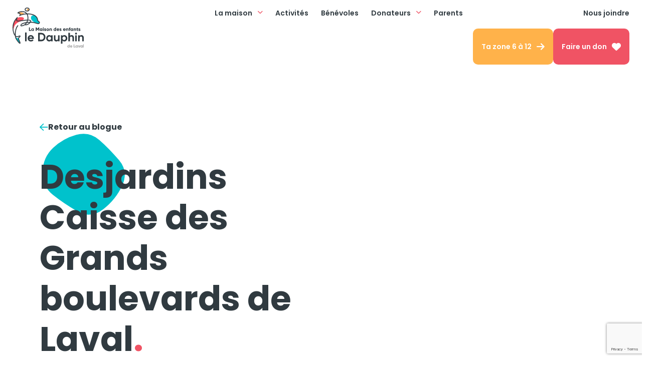

--- FILE ---
content_type: text/html; charset=UTF-8
request_url: https://maisondesenfants.qc.ca/partners/desjardins-caisse-des-grands-boulevards-de-laval/
body_size: 42978
content:
<!doctype html>
<html lang="fr-CA" class="no-js preload">
<head>
    <meta charset="UTF-8">
    <meta name="viewport" content="width=device-width, initial-scale=1">
    <link rel="profile" href="https://gmpg.org/xfn/11">
    <link rel="preconnect" href="https://fonts.googleapis.com">
    <link rel="preconnect" href="https://fonts.gstatic.com" crossorigin>
    <style>
        html{-webkit-text-size-adjust:100%;font-size:62.5%;line-height:1.15;overflow-x:clip;scroll-behavior:smooth}body{margin:0}h1{font-size:2em;margin:.67em 0}hr{box-sizing:content-box;height:0;overflow:visible}pre{font-family:monospace,monospace;font-size:1em}a{background-color:transparent}abbr[title]{border-bottom:none;text-decoration:underline;text-decoration:underline dotted}b,strong{font-weight:bolder}code,kbd,samp{font-family:monospace,monospace;font-size:1em}small{font-size:80%}sub,sup{font-size:75%;line-height:0;position:relative;vertical-align:baseline}sub{bottom:-.25em}sup{top:-.5em}img{border-style:none}button,input,optgroup,select,textarea{font-family:inherit;font-size:100%;line-height:1.15;margin:0}button,input{overflow:visible}button,select{text-transform:none}[type=button],[type=reset],[type=submit],button{-webkit-appearance:button}[type=button]::-moz-focus-inner,[type=reset]::-moz-focus-inner,[type=submit]::-moz-focus-inner,button::-moz-focus-inner{border-style:none;padding:0}[type=button]:-moz-focusring,[type=reset]:-moz-focusring,[type=submit]:-moz-focusring,button:-moz-focusring{outline:1px dotted ButtonText}fieldset{padding:.35em .75em .625em}legend{box-sizing:border-box;color:inherit;display:table;max-width:100%;padding:0;white-space:normal}progress{vertical-align:baseline}textarea{overflow:auto}[type=checkbox],[type=radio]{box-sizing:border-box;padding:0}[type=number]::-webkit-inner-spin-button,[type=number]::-webkit-outer-spin-button{height:auto}[type=search]{-webkit-appearance:textfield;outline-offset:-2px}[type=search]::-webkit-search-decoration{-webkit-appearance:none}::-webkit-file-upload-button{-webkit-appearance:button;font:inherit}details{display:block}summary{display:list-item}[hidden],template{display:none}body{font-size:1.6rem}html.preload.js body{animation:-cdm-preload 8s step-end 0s 1 normal both;overflow-x:hidden}html.preload.js #cdm-loader{animation:-cdm-loader-preload 8s step-end 0s 1 normal both;display:none}html.preload.js *{transition:none!important}.sub-menu{display:none}#page{visibility:hidden}html.no-js #cdm-loader{display:none}.toAnimate{opacity:0}.content,.wp-block-group__inner-container{max-width:var(--wp--custom--container-width)}.alignwide .inner-group,.content,.wp-block-group__inner-container{margin-left:auto;margin-right:auto;padding-left:var(--wp--custom--site-gutter);padding-right:var(--wp--custom--site-gutter);width:100%}.alignwide .inner-group{max-width:var(--wp--custom--container-width-large)}.alignfull .inner-group{padding-left:var(--wp--custom--site-gutter);padding-right:var(--wp--custom--site-gutter);width:100%}#cdm-loader{display:inline-block;height:6.4rem;left:50%;position:fixed;top:50%;transform:translate(-50%,-50%);visibility:hidden;width:6.4rem;z-index:99999}#cdm-loader div{animation-timing-function:cubic-bezier(0,1,1,0);background:#000;border-radius:50%;height:1.1rem;position:absolute;top:2.7rem;width:1.1rem}#cdm-loader div:first-child{animation:lds-ellipsis1 .6s infinite;left:.6rem}#cdm-loader div:nth-child(2){animation:lds-ellipsis2 .6s infinite;left:.6rem}#cdm-loader div:nth-child(3){animation:lds-ellipsis2 .6s infinite;left:2.6rem}#cdm-loader div:nth-child(4){animation:lds-ellipsis3 .6s infinite;left:4.5rem}@keyframes lds-ellipsis1{0%{transform:scale(0)}to{transform:scale(1)}}@keyframes lds-ellipsis3{0%{transform:scale(1)}to{transform:scale(0)}}@keyframes lds-ellipsis2{0%{transform:translate(0)}to{transform:translate(19px)}}@keyframes -cdm-preload{0%{visibility:hidden}to{visibility:visible}}@keyframes -cdm-loader-preload{0%{visibility:visible}to{visibility:hidden}}
    </style>
    <script type="text/javascript">
        "use strict";var c=document.documentElement.className;c=c.replace(/no-js/,"js"),document.documentElement.className=c,window.addEventListener("load",(function(e){var c=document.documentElement.className;c=c.replace(/preload/,""),document.documentElement.className=c}));

    </script>
    <script src="https://kit.fontawesome.com/70ba5bc987.js" crossorigin="anonymous" async="async"></script>
    <link rel="preconnect" href="https://fonts.googleapis.com">
    <link rel="preconnect" href="https://fonts.gstatic.com" crossorigin>
    <link href="https://fonts.googleapis.com/css2?family=Poppins:wght@300;400;500;600;700;800&display=swap" rel="stylesheet">
    <link rel="stylesheet" href="https://cdnjs.cloudflare.com/ajax/libs/tiny-slider/2.9.4/tiny-slider.css">
    <script src="https://cdnjs.cloudflare.com/ajax/libs/tiny-slider/2.9.2/min/tiny-slider.js"></script>

    <!-- Google tag (gtag.js) -->
    <script async src="https://www.googletagmanager.com/gtag/js?id=G-DXC98P7J61"></script>
    <script>
        window.dataLayer = window.dataLayer || [];

        function gtag() {
            dataLayer.push(arguments);
        }
        gtag('js', new Date());

        gtag('config', 'G-DXC98P7J61');
    </script>

    <meta name='robots' content='index, follow, max-image-preview:large, max-snippet:-1, max-video-preview:-1' />
<script id="cookieyes" type="text/javascript" src="https://cdn-cookieyes.com/client_data/ae640729e908ea40bf0cb6c5/script.js"></script>
	<!-- This site is optimized with the Yoast SEO plugin v26.6 - https://yoast.com/wordpress/plugins/seo/ -->
	<title>Desjardins Caisse des Grands boulevards de Laval - Maison des Enfants le Dauphin</title>
	<link rel="canonical" href="https://maisondesenfants.qc.ca/partners/desjardins-caisse-des-grands-boulevards-de-laval/" />
	<meta property="og:locale" content="fr_CA" />
	<meta property="og:type" content="article" />
	<meta property="og:title" content="Desjardins Caisse des Grands boulevards de Laval - Maison des Enfants le Dauphin" />
	<meta property="og:url" content="https://maisondesenfants.qc.ca/partners/desjardins-caisse-des-grands-boulevards-de-laval/" />
	<meta property="og:site_name" content="Maison des Enfants le Dauphin" />
	<meta property="article:publisher" content="https://www.facebook.com/lamaisondesenfants/?locale=fr_CA" />
	<meta property="article:modified_time" content="2024-04-19T13:25:10+00:00" />
	<meta name="twitter:card" content="summary_large_image" />
	<meta name="twitter:label1" content="Estimation du temps de lecture" />
	<meta name="twitter:data1" content="1 minute" />
	<script type="application/ld+json" class="yoast-schema-graph">{"@context":"https://schema.org","@graph":[{"@type":"WebPage","@id":"https://maisondesenfants.qc.ca/partners/desjardins-caisse-des-grands-boulevards-de-laval/","url":"https://maisondesenfants.qc.ca/partners/desjardins-caisse-des-grands-boulevards-de-laval/","name":"Desjardins Caisse des Grands boulevards de Laval - Maison des Enfants le Dauphin","isPartOf":{"@id":"https://maisondesenfants.qc.ca/#website"},"datePublished":"2023-09-11T15:30:54+00:00","dateModified":"2024-04-19T13:25:10+00:00","breadcrumb":{"@id":"https://maisondesenfants.qc.ca/partners/desjardins-caisse-des-grands-boulevards-de-laval/#breadcrumb"},"inLanguage":"fr-CA","potentialAction":[{"@type":"ReadAction","target":["https://maisondesenfants.qc.ca/partners/desjardins-caisse-des-grands-boulevards-de-laval/"]}]},{"@type":"BreadcrumbList","@id":"https://maisondesenfants.qc.ca/partners/desjardins-caisse-des-grands-boulevards-de-laval/#breadcrumb","itemListElement":[{"@type":"ListItem","position":1,"name":"Home","item":"https://maisondesenfants.qc.ca/"},{"@type":"ListItem","position":2,"name":"Desjardins Caisse des Grands boulevards de Laval"}]},{"@type":"WebSite","@id":"https://maisondesenfants.qc.ca/#website","url":"https://maisondesenfants.qc.ca/","name":"Maison des Enfants le Dauphin","description":"","publisher":{"@id":"https://maisondesenfants.qc.ca/#organization"},"potentialAction":[{"@type":"SearchAction","target":{"@type":"EntryPoint","urlTemplate":"https://maisondesenfants.qc.ca/?s={search_term_string}"},"query-input":{"@type":"PropertyValueSpecification","valueRequired":true,"valueName":"search_term_string"}}],"inLanguage":"fr-CA"},{"@type":"Organization","@id":"https://maisondesenfants.qc.ca/#organization","name":"Maison des Enfants le Dauphin","url":"https://maisondesenfants.qc.ca/","logo":{"@type":"ImageObject","inLanguage":"fr-CA","@id":"https://maisondesenfants.qc.ca/#/schema/logo/image/","url":"https://maisondesenfants.qc.ca/wp-content/uploads/2023/08/logo.png","contentUrl":"https://maisondesenfants.qc.ca/wp-content/uploads/2023/08/logo.png","width":218,"height":123,"caption":"Maison des Enfants le Dauphin"},"image":{"@id":"https://maisondesenfants.qc.ca/#/schema/logo/image/"},"sameAs":["https://www.facebook.com/lamaisondesenfants/?locale=fr_CA"]}]}</script>
	<!-- / Yoast SEO plugin. -->


<link rel='dns-prefetch' href='//kit.fontawesome.com' />
<link rel='dns-prefetch' href='//maps.googleapis.com' />
<link rel='dns-prefetch' href='//fonts.googleapis.com' />
<link rel='dns-prefetch' href='//cdnjs.cloudflare.com' />
<link rel="alternate" type="application/rss+xml" title="Maison des Enfants le Dauphin &raquo; Flux" href="https://maisondesenfants.qc.ca/feed/" />
<link rel="alternate" title="oEmbed (JSON)" type="application/json+oembed" href="https://maisondesenfants.qc.ca/wp-json/oembed/1.0/embed?url=https%3A%2F%2Fmaisondesenfants.qc.ca%2Fpartners%2Fdesjardins-caisse-des-grands-boulevards-de-laval%2F" />
<link rel="alternate" title="oEmbed (XML)" type="text/xml+oembed" href="https://maisondesenfants.qc.ca/wp-json/oembed/1.0/embed?url=https%3A%2F%2Fmaisondesenfants.qc.ca%2Fpartners%2Fdesjardins-caisse-des-grands-boulevards-de-laval%2F&#038;format=xml" />
<style id='wp-img-auto-sizes-contain-inline-css' type='text/css'>
img:is([sizes=auto i],[sizes^="auto," i]){contain-intrinsic-size:3000px 1500px}
/*# sourceURL=wp-img-auto-sizes-contain-inline-css */
</style>
<link rel='stylesheet' id='cdm-blocks-form-style-css' href='https://maisondesenfants.qc.ca/wp-content/themes/theme-client/assets/js/blocks/form/style.css?ver=6.9' type='text/css' media='all' />
<style id='cdm-blocks-last-blog-post-style-inline-css' type='text/css'>
.grid-blog{box-sizing:border-box;display:flex;flex-wrap:wrap}.grid-blog .post-wrapper{margin-bottom:30px;padding:0 15px;width:33.33%}@media screen and (max-width:768px){.grid-blog .post-wrapper{margin-bottom:30px;padding:0 15px;width:100%}}.grid-blog .post-wrapper img{margin-bottom:30px}.grid-blog .post-wrapper h4{margin-bottom:15px;transition:color .5s ease}.grid-blog .post-wrapper a:hover h4{color:var(--wp--preset--color--1)}.grid-blog .post-wrapper .date{display:block;margin-bottom:20px}
/*# sourceMappingURL=style.css.map */
/*# sourceURL=https://maisondesenfants.qc.ca/wp-content/themes/theme-client/assets/js/blocks/last_blog_post/style.css */
</style>
<style id='cdm-blocks-font-awesome-style-inline-css' type='text/css'>
.liste-icones-fa{display:flex;flex-wrap:wrap;justify-content:space-between;width:100%}.liste-icones-fa>div{border:2px solid transparent;cursor:pointer;flex-basis:30%;padding:.5em;position:relative;text-align:center;transition:border .25s;user-select:none}.liste-icones-fa>div p{font-size:.8em;margin-bottom:0}.liste-icones-fa>div span{background-color:var(--wp-admin-theme-color);border:1px solid #000;border-radius:.7em;color:#fff;font-size:.5em;font-weight:600;line-height:2;padding:.05em .3em;position:absolute;right:-9px;top:-10px}.liste-icones-fa>div:hover{border:2px solid var(--wp-admin-theme-color)}.liste-icones-fa>div.selected{border:2px solid var(--wp--preset--color--vivid-green-cyan)}.is-root-container i.cdm-font-awesome,i.cdm-font-awesome{display:block;font-style:normal;min-height:15px}.is-root-container i.cdm-font-awesome.size-icon-0,i.cdm-font-awesome.size-icon-0{font-size:1rem}.is-root-container i.cdm-font-awesome.size-icon-1,i.cdm-font-awesome.size-icon-1{font-size:1.6rem}.is-root-container i.cdm-font-awesome.size-icon-2,i.cdm-font-awesome.size-icon-2{font-size:2.1rem}.is-root-container i.cdm-font-awesome.size-icon-3,i.cdm-font-awesome.size-icon-3{font-size:3rem}.is-root-container i.cdm-font-awesome.size-icon-4,i.cdm-font-awesome.size-icon-4{font-size:6rem}.range-go-100{flex-basis:100%}.before-range-control+.components-base-control{padding:0 22px}.components-range-control__marks .components-range-control__mark-label{top:20px}
/*# sourceMappingURL=style.css.map */
/*# sourceURL=https://maisondesenfants.qc.ca/wp-content/themes/theme-client/assets/js/blocks/font_awesome/style.css */
</style>
<style id='cdm-blocks-map-style-inline-css' type='text/css'>
.cdm_map.loading{background-color:rgba(154,176,187,.122)}.cdm_map.map-h-300{height:300px}.cdm_map.map-h-600{height:600px}.cdm_map.map-h-900{height:900px}.cdm_map a{outline:none}.cdm_map .gm-style-iw{padding:15px;width:300px}.cdm_map .content-infopup-wrapper{text-align:center}.cdm_map .content-infopup-wrapper .site-branding{margin-bottom:20px}.cdm_map .content-infopup-wrapper img,.cdm_map .content-infopup-wrapper svg{width:200px}.cdm_map .content-infopup-wrapper img .cls-1,.cdm_map .content-infopup-wrapper svg .cls-1{fill:var(--wp--preset--color--color-1)}.cdm_map .content-infopup-wrapper a{color:#686c6e;display:block;font-size:1.6rem;margin-bottom:10px}.cdm_map .content-infopup-wrapper a p:hover,.cdm_map .content-infopup-wrapper a:hover{color:var(--wp--preset--color--color-2)}.cdm_map .content-infopup-wrapper p{line-height:1.5;margin-bottom:10px}.range-go-100{flex-basis:100%}
/*# sourceMappingURL=style.css.map */
/*# sourceURL=https://maisondesenfants.qc.ca/wp-content/themes/theme-client/assets/js/blocks/map/style.css */
</style>
<style id='cdm-blocks-group-style-inline-css' type='text/css'>
.cdm-block-group{padding-bottom:150px;padding-top:150px;position:relative}.cdm-block-group .content{position:relative;z-index:3}@media screen and (max-width:1050px){.cdm-block-group{padding-bottom:50px;padding-top:50px}}.cdm-block-group.cercle-bas-droit{overflow-x:clip}.cdm-block-group.cercle-bas-droit:after{background-color:var(--wp--preset--color--5);bottom:0;content:"";display:inline-block;height:600px;-webkit-mask:url(/wp-content/themes/theme-client/assets/js/blocks/group/../../../images/quart_cercle.svg) no-repeat 50% 50%;mask:url(/wp-content/themes/theme-client/assets/js/blocks/group/../../../images/quart_cercle.svg) no-repeat 50% 50%;-webkit-mask-size:cover;mask-size:cover;position:absolute;right:0;transform:rotate(calc(var(--scrollValueRight)*-1deg + 90deg));transform-origin:bottom right;width:600px;z-index:1}@media screen and (max-width:1550px){.cdm-block-group.cercle-bas-droit:after{bottom:-50px;max-height:450px;max-width:450px;right:-50px}}@media screen and (max-width:1050px){.cdm-block-group.cercle-bas-droit:after{bottom:-70px;max-height:250px;max-width:250px}}.cdm-block-group.cercle-bas-gauche{overflow-x:clip}.cdm-block-group.cercle-bas-gauche:after{background-color:var(--wp--preset--color--4);bottom:30%;content:"";display:inline-block;height:600px;left:-50%;-webkit-mask:url(/wp-content/themes/theme-client/assets/js/blocks/group/../../../images/quart_cercle.svg) no-repeat 50% 50%;mask:url(/wp-content/themes/theme-client/assets/js/blocks/group/../../../images/quart_cercle.svg) no-repeat 50% 50%;-webkit-mask-size:cover;mask-size:cover;position:absolute;transform:rotate(calc(var(--scrollValueLeft)*-1deg));transform-origin:bottom right;width:600px;z-index:1}@media screen and (max-width:1550px){.cdm-block-group.cercle-bas-gauche:after{max-height:450px;max-width:450px}}@media screen and (max-width:1050px){.cdm-block-group.cercle-bas-gauche:after{bottom:10%;left:-400px;max-height:250px;max-width:250px}}.cdm-block-group.has-wave{margin-top:81px}.cdm-block-group.has-wave:before{-webkit-animation:wave_repeat 10s linear 0s infinite;animation:wave_repeat 15s linear 0s infinite;background:transparent url(/wp-content/themes/theme-client/assets/js/blocks/group/../../../images/wave.png) repeat 0 0;background-position:0 0;content:"";display:block;height:81px;left:0;position:absolute;text-align:left;top:-81px;width:100%}.cdm-block-group.alignwide{max-width:none;padding-left:0;padding-right:0}.cdm-block-group.alignwide .content{max-width:var(--wp--custom--container-width-large);padding-left:var(--wp--custom--site-gutter);padding-right:var(--wp--custom--site-gutter)}.cdm-block-group.alignfull,.cdm-block-group.alignfull .content{max-width:none;padding-left:0;padding-right:0}.cdm-block-group .cdm-block-group{padding:100px 0}@media screen and (max-width:1050px){.cdm-block-group .cdm-block-group{padding:50px 0}}
/*# sourceMappingURL=style.css.map */
/*# sourceURL=https://maisondesenfants.qc.ca/wp-content/themes/theme-client/assets/js/blocks/group/style.css */
</style>
<style id='cdm-blocks-column-style-inline-css' type='text/css'>
.cdm-col.vertical-align-top{align-self:flex-start}.cdm-col.vertical-align-center{align-self:center}.cdm-col.vertical-align-bottom{align-self:flex-end}.cdm-col:first-child.align-inner-content .inner-col{margin-left:auto;margin-right:0;padding-left:var(--wp--custom--site-gutter);padding-right:0}.cdm-col.align-inner-content .inner-col{margin-left:auto;margin-right:calc((100vw - var(--wp--custom--container-width))/2);padding-right:var(--wp--custom--site-gutter)}.cdm-col.align-inner-content:first-child .inner-col{margin-left:calc((100vw - var(--wp--custom--container-width))/2);margin-right:auto;padding-right:var(--wp--custom--site-gutter)}@media screen and (max-width:1200px){.cdm-col.align-inner-content .inner-col,.cdm-col.align-inner-content:first-child .inner-col{margin-left:inherit;margin-right:inherit}}@media screen and (max-width:768px){.cdm-col.if-first-mobile{order:-1}}.cdm-col .inner-col,.cdm-col .inner-col .wp-block-cover{height:100%}.cdm-col .inner-col :last-child{margin-bottom:0}.img-options-wrapper{display:flex;margin-top:30px}.img-options-wrapper .active{border:2px solid var(--wp--preset--color--1)}.img-options-wrapper img+img{margin-left:20px}.img-options-wrapper img{cursor:pointer}
/*# sourceMappingURL=style.css.map */
/*# sourceURL=https://maisondesenfants.qc.ca/wp-content/themes/theme-client/assets/js/blocks/col/style.css */
</style>
<style id='cdm-blocks-cta-style-inline-css' type='text/css'>

/*# sourceMappingURL=[data-uri] */
/*# sourceURL=https://maisondesenfants.qc.ca/wp-content/themes/theme-client/assets/js/blocks/cta/style.css */
</style>
<style id='cdm-blocks-image-texte-style-inline-css' type='text/css'>

/*# sourceMappingURL=[data-uri] */
/*# sourceURL=https://maisondesenfants.qc.ca/wp-content/themes/theme-client/assets/js/blocks/image_text/style.css */
</style>
<style id='cdm-blocks-multiples-cols-style-inline-css' type='text/css'>
.multiples-cols{--wp--style--block-gap:0}.multiples-cols.justify-content-left .content{justify-content:left}.multiples-cols.justify-content-center .content{justify-content:center}.multiples-cols.justify-content-right .content{justify-content:right}.multiples-cols.justify-content-space-between .content{justify-content:space-between}.multiples-cols .content{display:flex;flex-wrap:wrap}.multiples-cols .content .cdm-col{margin-bottom:30px;padding:0 15px}.multiples-cols.cols-3 .cdm-col{width:33.33%}@media screen and (max-width:768px){.multiples-cols.cols-3 .cdm-col{width:100%}}.multiples-cols.cols-4 .cdm-col{width:25%}@media screen and (max-width:1000px){.multiples-cols.cols-4 .cdm-col{width:50%}}@media screen and (max-width:768px){.multiples-cols.cols-4 .cdm-col{width:100%}}.multiples-cols.cols-5 .cdm-col{width:20%}@media screen and (max-width:1200px){.multiples-cols.cols-5 .cdm-col{width:33.33%}}@media screen and (max-width:768px){.multiples-cols.cols-5 .cdm-col{width:100%}}.is-style-values{margin-top:100px}.is-style-values .content{display:flex;gap:15px;justify-content:center;max-width:100%;padding:0}.is-style-values .content .cdm-col{background-color:#fff;border-radius:30px;padding:35px;width:calc(20% - 12px)}@media screen and (max-width:1550px){.is-style-values .content .cdm-col{width:calc(25% - 12px)}}@media screen and (max-width:1200px){.is-style-values .content .cdm-col{width:calc(33.33% - 10px)}}@media screen and (max-width:768px){.is-style-values .content .cdm-col{width:100%}}.is-style-values .content .cdm-col.has-4-background-color i:before,.is-style-values .content .cdm-col.has-6-background-color i:before,.is-style-values .content .cdm-col.has-7-background-color i:before{color:var(--wp--preset--color--1)}.is-style-values .content .cdm-col.has-4-background-color i:after,.is-style-values .content .cdm-col.has-6-background-color i:after,.is-style-values .content .cdm-col.has-7-background-color i:after{filter:brightness(10)}.is-style-values .content .cdm-col.has-4-background-color h6,.is-style-values .content .cdm-col.has-4-background-color p,.is-style-values .content .cdm-col.has-6-background-color h6,.is-style-values .content .cdm-col.has-6-background-color p,.is-style-values .content .cdm-col.has-7-background-color h6,.is-style-values .content .cdm-col.has-7-background-color p{color:#fff}.is-style-values .content .cdm-col.has-5-background-color i:before{color:var(--wp--preset--color--1)}.is-style-values .content .cdm-col.has-5-background-color i:after{filter:brightness(10)}.is-style-values .content .cdm-col i{align-items:center;display:flex;justify-content:center;margin-bottom:35px}.is-style-values .content .cdm-col i:before{color:#fff;position:relative;z-index:2}.is-style-values .content .cdm-col i:after{content:url(/wp-content/themes/theme-client/assets/js/blocks/multiples_cols/../../../images/blob_noir.svg);position:absolute;width:70px}.is-style-values .content .cdm-col h6{margin-bottom:10px;word-break:break-all}.is-style-values .content .cdm-col p{font-size:1.7rem}.justify-content-center .block-editor-block-list__layout{justify-content:center}.justify-content-left .block-editor-block-list__layout{justify-content:left}.justify-content-right .block-editor-block-list__layout{justify-content:right}.justify-content-space-between .block-editor-block-list__layout{justify-content:space-between}
/*# sourceMappingURL=style.css.map */
/*# sourceURL=https://maisondesenfants.qc.ca/wp-content/themes/theme-client/assets/js/blocks/multiples_cols/style.css */
</style>
<style id='cdm-blocks-two-cols-style-inline-css' type='text/css'>
.two-cols{padding:100px 0}@media screen and (max-width:1050px){.two-cols{padding:50px 0}}.two-cols .content{display:flex;gap:var(--wp--style--block-gap);margin-bottom:0;width:100%}@media screen and (max-width:768px){.two-cols .content{flex-wrap:wrap;gap:0}}.two-cols .content .cdm-col.column-wide{width:66.6666666667%}@media screen and (max-width:768px){.two-cols .content .cdm-col.column-wide{width:100%}}.two-cols .content .cdm-col.column-small{width:33.3333333333%}@media screen and (max-width:768px){.two-cols .content .cdm-col.column-small{width:100%}}.two-cols .cdm-col{width:50%}@media screen and (max-width:768px){.two-cols .cdm-col{margin-bottom:30px;width:100%}}.cdm-block-group .two-cols .content{max-width:100%}
/*# sourceMappingURL=style.css.map */
/*# sourceURL=https://maisondesenfants.qc.ca/wp-content/themes/theme-client/assets/js/blocks/two_cols/style.css */
</style>
<style id='cdm-blocks-presentation-style-inline-css' type='text/css'>

/*# sourceMappingURL=[data-uri] */
/*# sourceURL=https://maisondesenfants.qc.ca/wp-content/themes/theme-client/assets/js/blocks/presentation/style.css */
</style>
<style id='cdm-blocks-texte-two-cols-style-inline-css' type='text/css'>

/*# sourceMappingURL=[data-uri] */
/*# sourceURL=https://maisondesenfants.qc.ca/wp-content/themes/theme-client/assets/js/blocks/text_two_cols/style.css */
</style>
<style id='cdm-blocks-titre-texte-style-inline-css' type='text/css'>

/*# sourceMappingURL=[data-uri] */
/*# sourceURL=https://maisondesenfants.qc.ca/wp-content/themes/theme-client/assets/js/blocks/title_text/style.css */
</style>
<style id='cdm-blocks-blockquote-style-inline-css' type='text/css'>
@charset "UTF-8";.cdm-block-quote{position:relative}.cdm-block-quote .image-source{margin-top:20px;max-width:150px;padding-left:40px}.cdm-block-quote.long-quote p{font-size:1.6rem}.wp-block-cdm-blocks-blockquote label{display:block;font-size:11px;margin-bottom:10px;margin-top:20px;text-transform:uppercase}.wp-block-cdm-blocks-blockquote .img-button{display:inline-block;margin-left:15px}.wp-block-cdm-blocks-blockquote .no-italic{font-style:normal}blockquote{border-left:5px solid var(--cdm-color-element);box-shadow:0 5px 10px rgba(0,0,0,.35);margin:0;padding:30px 10px;quotes:"“" "”"}blockquote:before{color:var(--cdm-color-element);content:open-quote;display:block;font-size:10rem;height:60px;line-height:1;margin-right:15px}blockquote p{font-size:2rem;padding-left:40px}blockquote cite{color:var(--wp--custom--color-text);display:block;font-size:1.6rem;padding-left:40px}
/*# sourceMappingURL=style.css.map */
/*# sourceURL=https://maisondesenfants.qc.ca/wp-content/themes/theme-client/assets/js/blocks/blockquote/style.css */
</style>
<style id='cdm-blocks-info-contact-style-inline-css' type='text/css'>
.is-style-vertical .element-wrapper{margin-bottom:30px}.is-style-vertical .info-contact i{color:var(--wp--preset--color--1);font-size:2.5rem;margin-right:10px;text-align:center;width:40px}.is-style-vertical .sociaux{display:flex;flex-wrap:wrap;margin-top:50px;padding-bottom:30px;padding-left:0}.is-style-vertical .sociaux li{padding-left:30px}.is-style-vertical .sociaux li:first-child{padding-left:0}.is-style-vertical .sociaux i{font-size:2.2rem}.is-style-column .info-contact{display:flex;justify-content:center}@media screen and (max-width:768px){.is-style-column .info-contact{flex-wrap:wrap}}.is-style-column .info-contact .element-wrapper{padding:0 50px;text-align:center}@media screen and (max-width:768px){.is-style-column .info-contact .element-wrapper{margin-bottom:40px;width:100%}}.is-style-column .info-contact .element-wrapper i{color:var(--wp--preset--color--1);display:block;font-size:4rem;margin-bottom:15px}.is-style-column .info-sociaux{margin-top:60px}.is-style-column .info-sociaux .sociaux{display:flex;justify-content:center;padding-left:0;text-align:center}.is-style-column .info-sociaux .sociaux li{padding-left:50px}.is-style-column .info-sociaux .sociaux li:first-child{padding-left:0}.is-style-column .info-sociaux .sociaux i{font-size:3rem}
/*# sourceMappingURL=style.css.map */
/*# sourceURL=https://maisondesenfants.qc.ca/wp-content/themes/theme-client/assets/js/blocks/info_contact/style.css */
</style>
<style id='cdm-blocks-page-contact-style-inline-css' type='text/css'>

/*# sourceMappingURL=[data-uri] */
/*# sourceURL=https://maisondesenfants.qc.ca/wp-content/themes/theme-client/assets/js/blocks/page_contact/style.css */
</style>
<style id='cdm-blocks-list-services-style-inline-css' type='text/css'>
.list_services .query-posts{display:flex;flex-wrap:wrap}.list_services .query-posts .post-wrapper{margin-bottom:50px;padding:0 15px;width:33.33%}
/*# sourceMappingURL=style.css.map */
/*# sourceURL=https://maisondesenfants.qc.ca/wp-content/themes/theme-client/assets/js/blocks/list_services/style.css */
</style>
<style id='cdm-blocks-pagesmaison-style-inline-css' type='text/css'>
.pages{align-items:stretch;display:flex;flex-wrap:wrap;gap:15px;margin:75px 0}.pages .card-link{border-radius:10px;position:relative}.pages .card-link:first-child,.pages .card-link:nth-child(4){width:calc(50% - 8px)}@media screen and (max-width:1050px){.pages .card-link:first-child,.pages .card-link:nth-child(4){width:calc(50% - 7px)}}.pages .card-link:nth-child(2),.pages .card-link:nth-child(3){width:40%}@media screen and (max-width:1050px){.pages .card-link:nth-child(2),.pages .card-link:nth-child(3){width:calc(50% - 8px)}}.pages .card-link:first-child .content-card .icone .blob svg path{fill:var(--wp--preset--color--4)}.pages .card-link:first-child .background,.pages .card-link:first-child:before{transform-origin:bottom right}.pages .card-link:nth-child(2) .content-card .icone .blob svg path{fill:var(--wp--preset--color--6)}.pages .card-link:nth-child(2) .background,.pages .card-link:nth-child(2):before{transform-origin:bottom left}@media screen and (max-width:1050px){.pages .card-link:nth-child(2){margin-top:20px}}.pages .card-link:nth-child(3){margin-left:auto}.pages .card-link:nth-child(3) .content-card .icone .blob svg path{fill:var(--wp--preset--color--5)}.pages .card-link:nth-child(3) .background,.pages .card-link:nth-child(3):before{transform-origin:top right}@media screen and (max-width:1050px){.pages .card-link:nth-child(3){margin-bottom:20px}}.pages .card-link:nth-child(4) .content-card .icone .blob svg path{fill:var(--wp--preset--color--7)}.pages .card-link:nth-child(4) .background,.pages .card-link:nth-child(4):before{transform-origin:top left}.pages .card-link:hover .background{transform:scale(1.05)}.pages .card-link:hover:before{opacity:1;transform:scale(1.05)}.pages .card-link:hover .content-card .desc>p,.pages .card-link:hover .content-card .link,.pages .card-link:hover .content-card .title{color:#fff}.pages .card-link:hover .content-card .icone img{filter:brightness(10)}.pages .card-link:before{background:linear-gradient(180deg,#005c7e,#00769c);border-radius:10px;content:"";height:100%;left:0;opacity:0;position:absolute;top:0;transition:opacity var(--cdm-animation),transform var(--cdm-animation);width:100%;z-index:0}@media screen and (max-width:1050px){.pages .card-link:before{display:none}}.pages .card-link .background{background-color:var(--wp--preset--color--3);border-radius:10px;height:100%;left:0;position:absolute;top:0;transition:transform var(--cdm-animation);width:100%;z-index:-1}.pages .card-link .content-card{padding:50px 45px;position:relative;z-index:1}@media screen and (max-width:1050px){.pages .card-link .content-card{align-items:center;display:flex;flex-direction:column;height:100%;justify-content:center;padding:25px}}.pages .card-link .content-card .icone{height:65px;margin-bottom:25px;position:relative;width:80px}@media screen and (max-width:1050px){.pages .card-link .content-card .icone{margin-bottom:10px;width:45px}}.pages .card-link .content-card .icone img{height:100%;object-fit:contain;transition:filter var(--cdm-animation);width:100%}.pages .card-link .content-card .icone .blob{height:50px;left:40px;position:absolute;top:-5px;width:50px;z-index:-1}@media screen and (max-width:1050px){.pages .card-link .content-card .icone .blob{height:30px;left:30px;top:8px;width:30px}}.pages .card-link .content-card .icone .blob svg{height:100%;width:100%}.pages .card-link .content-card .title{font-weight:600;transition:color var(--cdm-animation)}@media screen and (max-width:1050px){.pages .card-link .content-card .title{margin-bottom:0;text-align:center}}.pages .card-link .content-card .desc p{color:var(--wp--preset--color--2);font-size:2rem;transition:color var(--cdm-animation)}@media screen and (max-width:1050px){.pages .card-link .content-card .desc p{display:none}}.pages .card-link .content-card .link{font-size:2rem;text-decoration:underline;transition:color var(--cdm-animation)}@media screen and (max-width:1050px){.pages .card-link .content-card .link{display:none}}.pages .card-link .content-card .link:after{color:#57bfca;content:"\f061";display:inline-block;font-family:Font Awesome\ 6 Pro;font-size:1.9rem;font-weight:400;margin-left:20px;transition:transform var(--cdm-animation)}
/*# sourceMappingURL=style.css.map */
/*# sourceURL=https://maisondesenfants.qc.ca/wp-content/themes/theme-client/assets/js/blocks/Pagesmaison/style.css */
</style>
<style id='cdm-blocks-mainsections-style-inline-css' type='text/css'>
.links{align-items:flex-end;display:flex;gap:25px;padding:100px 0}@media screen and (max-width:1050px){.links{align-items:unset;flex-direction:column;padding:50px 0}}.links .card{border-radius:27px;height:650px;overflow:hidden;position:relative;width:33.3333333333%}@media screen and (max-width:1050px){.links .card{height:175px;width:100%}}.links .card:nth-child(odd){margin-bottom:80px}@media screen and (max-width:1050px){.links .card:nth-child(odd){margin-bottom:0}.links .card:first-child .button{bottom:unset;top:25px}}.links .card:nth-child(2) .button:after{color:var(--wp--preset--color--5)}@media screen and (max-width:1050px){.links .card:nth-child(2){text-align:end}.links .card:nth-child(2) .button{bottom:unset;left:0;right:unset;top:50%;transform:translateY(-50%)}}.links .card:nth-child(3) .button:after{color:var(--wp--preset--color--4)}.links .card:hover img{transform:scale(1.1)}.links .card:hover .button{background:transparent;border-color:transparent;color:#fff}.links .card:hover .button:after{transform:scale(1.5)}.links .card:hover .button:before{opacity:1}.links .card img{height:100%;object-fit:cover;transition:transform var(--cdm-animation);width:100%}@media screen and (max-width:1050px){.links .card img{border-radius:27px;width:50%}}.links .card .button{border-color:transparent;bottom:25px;display:flex;justify-content:space-between;left:0;margin-left:5%;position:absolute;width:90%;z-index:1}@media screen and (max-width:1050px){.links .card .button{flex-wrap:wrap;left:unset;padding:10px;right:0;width:60%}.links .card .button:after{margin-left:0;order:-1;text-align:end;width:100%}}
/*# sourceMappingURL=style.css.map */
/*# sourceURL=https://maisondesenfants.qc.ca/wp-content/themes/theme-client/assets/js/blocks/Mainsections/style.css */
</style>
<style id='cdm-blocks-partners-style-inline-css' type='text/css'>
.container-partners{position:relative}.container-partners h2{text-align:center}.container-partners .container-slider-partners{margin:50px 0 100px}.container-partners .container-slider-partners .tns-item{height:200px;user-select:none}@media screen and (max-width:1050px){.container-partners .container-slider-partners .tns-item{height:100px}}.container-partners .container-slider-partners .tns-item:hover figure img{transform:scale(1.1)}.container-partners .container-slider-partners .tns-item.no-click{pointer-events:none}.container-partners .container-slider-partners .tns-item figure{background-color:#fff;height:100%;padding:0 100px;width:100%}@media screen and (max-width:1050px){.container-partners .container-slider-partners .tns-item figure{padding:0 25px}}.container-partners .container-slider-partners .tns-item figure img{height:100%;object-fit:contain;transition:transform var(--cdm-animation);width:100%}.container-partners .tns-controls{display:flex;justify-content:space-between;margin-left:5%;position:absolute;top:15px;width:90%}@media screen and (max-width:1050px){.container-partners .tns-controls{top:40px}}.container-partners .tns-controls button{background-color:transparent;border:none;color:var(--wp--preset--color--2);padding:0}.container-partners .tns-controls button:hover{color:var(--wp--preset--color--4)}.container-partners .tns-controls button i{font-size:4rem}.container-partners .tns-controls button:after,.container-partners .tns-controls button:before{display:none}
/*# sourceMappingURL=style.css.map */
/*# sourceURL=https://maisondesenfants.qc.ca/wp-content/themes/theme-client/assets/js/blocks/Partners/style.css */
</style>
<style id='cdm-blocks-donation-style-inline-css' type='text/css'>
.container-donation{margin-bottom:100px;position:relative}.container-donation.donateur .background-donation{height:55%}.container-donation.donateur .content{background:var(--wp--preset--color--4)}.container-donation.donateur .content .dauphin{display:none}.container-donation.donateur .content .personnages{display:block;max-width:450px;width:35%}@media screen and (max-width:1050px){.container-donation.donateur .content .personnages{height:100%;left:-45px;max-width:none;opacity:.3;position:absolute;top:40px;width:auto}}.container-donation.donateur .content .personnages svg{height:auto;width:100%}.container-donation.donateur .content .contenu{width:65%}@media screen and (max-width:1050px){.container-donation.donateur .content .contenu{width:100%}}.container-donation.donateur .content .contenu h2{font-size:4rem}@media screen and (max-width:1050px){.container-donation.donateur .content .contenu h2{font-size:2.5rem}}.container-donation.donateur .content .contenu .button:after,.container-donation.donateur .content .contenu h2:after{display:none}.container-donation .background-donation{height:30%;left:0;position:absolute;top:0;width:100%;z-index:-1}.container-donation .content{align-items:center;background:linear-gradient(180deg,#005c7e,#00769c);border-radius:25px;display:flex;justify-content:end;max-width:calc(var(--wp--custom--container-width) - 30px);overflow:hidden;position:relative;z-index:3}@media screen and (max-width:1050px){.container-donation .content{margin:0 auto;max-width:100%;padding:0;width:calc(100% - 30px)}}.container-donation .content .dauphin{left:-75px;position:absolute;top:100px}@media screen and (max-width:1050px){.container-donation .content .dauphin{height:auto;left:-45px;opacity:.3;top:40px;width:250px}.container-donation .content .dauphin svg{height:100%;width:100%}}.container-donation .content .personnages{display:none}.container-donation .content .contenu{padding:160px 100px;width:60%}@media screen and (max-width:1050px){.container-donation .content .contenu{padding:75px 40px 50px;width:100%}}.container-donation .content .contenu h2{color:#fff}.container-donation .content .contenu p{color:#fff;font-size:2rem}.container-donation .content .contenu .button{background-color:transparent;border-color:hsla(0,0%,100%,.314);color:#fff;padding:15px 25px}@media screen and (max-width:1050px){.container-donation .content .contenu .button{font-size:1.5rem}}.container-donation .content .contenu .button:hover{background-color:#fff;color:var(--wp--preset--color--4)}.container-donation .content .contenu .button:after{color:var(--wp--preset--color--4);content:"\f004";font-size:2.5rem;font-weight:700;margin-left:30px}@media screen and (max-width:1050px){.container-donation .content .contenu .button:after{font-size:1.8rem}}
/*# sourceMappingURL=style.css.map */
/*# sourceURL=https://maisondesenfants.qc.ca/wp-content/themes/theme-client/assets/js/blocks/Donation/style.css */
</style>
<style id='cdm-blocks-nouvelles-style-inline-css' type='text/css'>
.block-nouvelles .top-block{align-items:center;display:flex;justify-content:space-between}.block-nouvelles .top-block .button{padding:15px 25px}@media screen and (max-width:1050px){.block-nouvelles .top-block .button{display:none}}.block-nouvelles .tns-outer{width:calc(100% + 15px)}.block-nouvelles .container-news{display:flex;gap:25px;margin:75px 0}.block-nouvelles .container-news .card-nouvelle{align-self:stretch;background-color:var(--wp--preset--color--3);border-radius:10px;height:100%;overflow:hidden;position:relative;width:33.3333333333%}@media screen and (max-width:1050px){.block-nouvelles .container-news .card-nouvelle{height:fit-content}}.block-nouvelles .container-news .card-nouvelle:hover{color:unset}.block-nouvelles .container-news .card-nouvelle:hover .background-gradient{opacity:1}.block-nouvelles .container-news .card-nouvelle:hover figure img{transform:scale(1.1)}.block-nouvelles .container-news .card-nouvelle:hover .contenu-card p,.block-nouvelles .container-news .card-nouvelle:hover .contenu-card span{color:#fff}.block-nouvelles .container-news .card-nouvelle:hover .contenu-card .date{color:var(--wp--preset--color--6)}.block-nouvelles .container-news .card-nouvelle .background-gradient{background:linear-gradient(180deg,#005c7e,#00769c);height:100%;left:0;opacity:0;position:absolute;top:0;transition:opacity var(--cdm-animation);width:100%;z-index:1}.block-nouvelles .container-news .card-nouvelle figure{height:50%;max-height:325px;overflow:hidden;position:relative;width:100%;z-index:2}.block-nouvelles .container-news .card-nouvelle figure img{height:100%;object-fit:cover;transition:transform var(--cdm-animation);width:100%}.block-nouvelles .container-news .card-nouvelle .contenu-card{padding:45px;position:relative;z-index:2}@media screen and (max-width:1050px){.block-nouvelles .container-news .card-nouvelle .contenu-card{padding:15px}}.block-nouvelles .container-news .card-nouvelle .contenu-card p,.block-nouvelles .container-news .card-nouvelle .contenu-card span{transition:color var(--cdm-animation)}.block-nouvelles .container-news .card-nouvelle .contenu-card .date{display:block;font-size:2rem;margin-bottom:15px}@media screen and (max-width:1050px){.block-nouvelles .container-news .card-nouvelle .contenu-card .date{font-size:1.4rem}}.block-nouvelles .container-news .card-nouvelle .contenu-card .title{font-size:2.5rem;font-weight:600}@media screen and (max-width:1050px){.block-nouvelles .container-news .card-nouvelle .contenu-card .title{-webkit-line-clamp:1;line-clamp:1;-webkit-box-orient:vertical;display:-webkit-box;font-size:1.8rem;margin-bottom:0;overflow:hidden}}.block-nouvelles .container-news .card-nouvelle .contenu-card .excerpt{-webkit-line-clamp:3;line-clamp:3;-webkit-box-orient:vertical;display:-webkit-box;overflow:hidden}@media screen and (max-width:1050px){.block-nouvelles .container-news .card-nouvelle .contenu-card .excerpt{font-size:1.4rem;margin-bottom:0}}.block-nouvelles .container-news .card-nouvelle .contenu-card .link{font-size:2rem;text-decoration:underline}@media screen and (max-width:1050px){.block-nouvelles .container-news .card-nouvelle .contenu-card .link{font-size:1.4rem}}.block-nouvelles .container-news .card-nouvelle .contenu-card .link:after{color:#57bfca;content:"\f061";display:inline-block;font-family:Font Awesome\ 6 Pro;font-size:1.9rem;font-weight:400;margin-left:30px;transition:transform var(--cdm-animation)}.block-nouvelles .mobile{display:none}@media screen and (max-width:1050px){.block-nouvelles .mobile{display:block}}
/*# sourceMappingURL=style.css.map */
/*# sourceURL=https://maisondesenfants.qc.ca/wp-content/themes/theme-client/assets/js/blocks/Nouvelles/style.css */
</style>
<link rel='stylesheet' id='cdm-blocks-equipe-style-css' href='https://maisondesenfants.qc.ca/wp-content/themes/theme-client/assets/js/blocks/Equipe/style.css?ver=6.9' type='text/css' media='all' />
<link rel='stylesheet' id='cdm-blocks-activitearchive-style-css' href='https://maisondesenfants.qc.ca/wp-content/themes/theme-client/assets/js/blocks/activitearchive/style.css?ver=6.9' type='text/css' media='all' />
<style id='cdm-blocks-engagement-style-inline-css' type='text/css'>
.container-engagement{align-items:center;display:flex;flex-direction:column;height:600px;justify-content:center;margin:125px auto 0;max-width:70%;padding:125px 0;position:relative}.container-engagement h3{color:var(--wp--preset--color--2);text-align:center;z-index:2}.container-engagement .dauphin{height:auto;left:0;position:absolute;top:0;width:230px}.container-engagement .blob{height:auto;position:absolute;right:0;top:0;width:450px}.container-engagement .blob svg path{fill:var(--wp--preset--color--3)}.container-engagement .tns-outer{max-width:70%}.container-engagement .phrases-engagement{display:flex}.container-engagement .phrases-engagement .phrase{font-size:4.5rem;font-weight:600;text-align:center}
/*# sourceMappingURL=style.css.map */
/*# sourceURL=https://maisondesenfants.qc.ca/wp-content/themes/theme-client/assets/js/blocks/Engagement/style.css */
</style>
<link rel='stylesheet' id='cdm-blocks-activites-style-css' href='https://maisondesenfants.qc.ca/wp-content/themes/theme-client/assets/js/blocks/Activites/style.css?ver=6.9' type='text/css' media='all' />
<style id='cdm-blocks-campagnefirst-style-inline-css' type='text/css'>
.block-campaigns .container-campaigns{display:flex;gap:25px;margin:75px 0}.block-campaigns .container-campaigns .card-campaign{background-color:#fff;border-radius:10px;display:flex;flex-direction:column;overflow:hidden;position:relative;width:100%}@media screen and (max-width:1050px){.block-campaigns .container-campaigns .card-campaign{height:fit-content}}.block-campaigns .container-campaigns .card-campaign:hover{color:unset}.block-campaigns .container-campaigns .card-campaign:hover .background-gradient{opacity:1}.block-campaigns .container-campaigns .card-campaign:hover figure img{transform:scale(1.1)}.block-campaigns .container-campaigns .card-campaign:hover .contenu-card p,.block-campaigns .container-campaigns .card-campaign:hover .contenu-card span{color:#fff}.block-campaigns .container-campaigns .card-campaign:hover .contenu-card .date,.block-campaigns .container-campaigns .card-campaign:hover .contenu-card .desc{color:var(--wp--preset--color--6)}.block-campaigns .container-campaigns .card-campaign .background-gradient{background:linear-gradient(180deg,#005c7e,#00769c);height:100%;left:0;opacity:0;position:absolute;top:0;transition:opacity var(--cdm-animation);width:100%;z-index:1}.block-campaigns .container-campaigns .card-campaign figure{flex-shrink:0;height:325px;overflow:hidden;position:relative;width:100%;z-index:2}.block-campaigns .container-campaigns .card-campaign figure img{height:100%;object-fit:cover;transition:transform var(--cdm-animation);width:100%}.block-campaigns .container-campaigns .card-campaign .contenu-card{display:flex;flex-direction:column;height:100%;padding:45px;position:relative;z-index:2}@media screen and (max-width:1050px){.block-campaigns .container-campaigns .card-campaign .contenu-card{padding:15px}}.block-campaigns .container-campaigns .card-campaign .contenu-card p,.block-campaigns .container-campaigns .card-campaign .contenu-card span{transition:color var(--cdm-animation)}.block-campaigns .container-campaigns .card-campaign .contenu-card .horaire{margin-bottom:15px}.block-campaigns .container-campaigns .card-campaign .contenu-card .horaire .date{display:block;font-size:2rem;font-weight:600}@media screen and (max-width:1050px){.block-campaigns .container-campaigns .card-campaign .contenu-card .horaire .date{font-size:1.4rem}}.block-campaigns .container-campaigns .card-campaign .contenu-card .horaire .desc{font-size:2rem;font-style:italic;font-weight:400}.block-campaigns .container-campaigns .card-campaign .contenu-card .title{font-size:2.5rem;font-weight:600}@media screen and (max-width:1050px){.block-campaigns .container-campaigns .card-campaign .contenu-card .title{-webkit-line-clamp:1;line-clamp:1;-webkit-box-orient:vertical;display:-webkit-box;font-size:1.8rem;margin-bottom:0;overflow:hidden}}.block-campaigns .container-campaigns .card-campaign .contenu-card .excerpt{-webkit-line-clamp:3;line-clamp:3;-webkit-box-orient:vertical;display:-webkit-box;overflow:hidden}@media screen and (max-width:1050px){.block-campaigns .container-campaigns .card-campaign .contenu-card .excerpt{font-size:1.4rem;margin-bottom:0}}.block-campaigns .container-campaigns .card-campaign .contenu-card .link{font-size:2rem;margin-top:auto;text-decoration:underline}@media screen and (max-width:1050px){.block-campaigns .container-campaigns .card-campaign .contenu-card .link{font-size:1.4rem}}.block-campaigns .container-campaigns .card-campaign .contenu-card .link:after{color:#57bfca;content:"\f061";display:inline-block;font-family:Font Awesome\ 6 Pro;font-size:1.9rem;font-weight:400;margin-left:30px;transition:transform var(--cdm-animation)}.block-campaigns .mobile{display:none}@media screen and (max-width:1050px){.block-campaigns .mobile{display:block}}
/*# sourceMappingURL=style.css.map */
/*# sourceURL=https://maisondesenfants.qc.ca/wp-content/themes/theme-client/assets/js/blocks/Campagnefirst/style.css */
</style>
<style id='cdm-blocks-campagnelast-style-inline-css' type='text/css'>
.block-campaigns-all .container-campaigns{display:flex;flex-wrap:wrap;gap:25px;margin:75px 0}.block-campaigns-all .container-campaigns .card-campaign{background-color:var(--wp--preset--color--3);border-radius:10px;display:flex;flex-direction:column;overflow:hidden;position:relative;width:calc(33.33333% - 17px)}@media screen and (max-width:1250px){.block-campaigns-all .container-campaigns .card-campaign{width:calc(50% - 13px)}}@media screen and (max-width:678px){.block-campaigns-all .container-campaigns .card-campaign{width:100%}}.block-campaigns-all .container-campaigns .card-campaign:hover{color:unset}.block-campaigns-all .container-campaigns .card-campaign:hover .background-gradient{opacity:1}.block-campaigns-all .container-campaigns .card-campaign:hover figure img{transform:scale(1.1)}.block-campaigns-all .container-campaigns .card-campaign:hover .contenu-card p,.block-campaigns-all .container-campaigns .card-campaign:hover .contenu-card span{color:#fff}.block-campaigns-all .container-campaigns .card-campaign:hover .contenu-card .date,.block-campaigns-all .container-campaigns .card-campaign:hover .contenu-card .desc{color:var(--wp--preset--color--6)}.block-campaigns-all .container-campaigns .card-campaign .background-gradient{background:linear-gradient(180deg,#005c7e,#00769c);height:100%;left:0;opacity:0;position:absolute;top:0;transition:opacity var(--cdm-animation);width:100%;z-index:1}.block-campaigns-all .container-campaigns .card-campaign figure{flex-shrink:0;height:325px;overflow:hidden;position:relative;width:100%;z-index:2}.block-campaigns-all .container-campaigns .card-campaign figure img{height:100%;object-fit:cover;transition:transform var(--cdm-animation);width:100%}.block-campaigns-all .container-campaigns .card-campaign .contenu-card{display:flex;flex-direction:column;height:100%;padding:45px;position:relative;z-index:2}@media screen and (max-width:1050px){.block-campaigns-all .container-campaigns .card-campaign .contenu-card{padding:15px}}.block-campaigns-all .container-campaigns .card-campaign .contenu-card p,.block-campaigns-all .container-campaigns .card-campaign .contenu-card span{transition:color var(--cdm-animation)}.block-campaigns-all .container-campaigns .card-campaign .contenu-card .title{font-size:2.5rem;font-weight:600}@media screen and (max-width:1050px){.block-campaigns-all .container-campaigns .card-campaign .contenu-card .title{-webkit-line-clamp:1;line-clamp:1;-webkit-box-orient:vertical;display:-webkit-box;font-size:1.8rem;margin-bottom:0;overflow:hidden}}.block-campaigns-all .container-campaigns .card-campaign .contenu-card .excerpt{-webkit-line-clamp:3;line-clamp:3;-webkit-box-orient:vertical;display:-webkit-box;overflow:hidden}@media screen and (max-width:1050px){.block-campaigns-all .container-campaigns .card-campaign .contenu-card .excerpt{font-size:1.4rem;margin-bottom:0}}.block-campaigns-all .container-campaigns .card-campaign .contenu-card .link{font-size:2rem;margin-top:auto;text-decoration:underline}@media screen and (max-width:1050px){.block-campaigns-all .container-campaigns .card-campaign .contenu-card .link{font-size:1.4rem}}.block-campaigns-all .container-campaigns .card-campaign .contenu-card .link:after{color:#57bfca;content:"\f061";display:inline-block;font-family:Font Awesome\ 6 Pro;font-size:1.9rem;font-weight:400;margin-left:30px;transition:transform var(--cdm-animation)}.block-campaigns-all .mobile{display:none}@media screen and (max-width:1050px){.block-campaigns-all .mobile{display:block}}
/*# sourceMappingURL=style.css.map */
/*# sourceURL=https://maisondesenfants.qc.ca/wp-content/themes/theme-client/assets/js/blocks/Campagnelast/style.css */
</style>
<style id='global-styles-inline-css' type='text/css'>
:root{--wp--preset--aspect-ratio--square: 1;--wp--preset--aspect-ratio--4-3: 4/3;--wp--preset--aspect-ratio--3-4: 3/4;--wp--preset--aspect-ratio--3-2: 3/2;--wp--preset--aspect-ratio--2-3: 2/3;--wp--preset--aspect-ratio--16-9: 16/9;--wp--preset--aspect-ratio--9-16: 9/16;--wp--preset--color--black: #000000;--wp--preset--color--cyan-bluish-gray: #abb8c3;--wp--preset--color--white: #ffffff;--wp--preset--color--pale-pink: #f78da7;--wp--preset--color--vivid-red: #cf2e2e;--wp--preset--color--luminous-vivid-orange: #ff6900;--wp--preset--color--luminous-vivid-amber: #fcb900;--wp--preset--color--light-green-cyan: #7bdcb5;--wp--preset--color--vivid-green-cyan: #00d084;--wp--preset--color--pale-cyan-blue: #8ed1fc;--wp--preset--color--vivid-cyan-blue: #0693e3;--wp--preset--color--vivid-purple: #9b51e0;--wp--preset--color--1: #303A40;--wp--preset--color--2: #979B9F;--wp--preset--color--3: #F0F2F5;--wp--preset--color--4: #F05364;--wp--preset--color--5: #FFB24A;--wp--preset--color--6: #00C2CC;--wp--preset--color--7: #005C7E;--wp--preset--gradient--vivid-cyan-blue-to-vivid-purple: linear-gradient(135deg,rgb(6,147,227) 0%,rgb(155,81,224) 100%);--wp--preset--gradient--light-green-cyan-to-vivid-green-cyan: linear-gradient(135deg,rgb(122,220,180) 0%,rgb(0,208,130) 100%);--wp--preset--gradient--luminous-vivid-amber-to-luminous-vivid-orange: linear-gradient(135deg,rgb(252,185,0) 0%,rgb(255,105,0) 100%);--wp--preset--gradient--luminous-vivid-orange-to-vivid-red: linear-gradient(135deg,rgb(255,105,0) 0%,rgb(207,46,46) 100%);--wp--preset--gradient--very-light-gray-to-cyan-bluish-gray: linear-gradient(135deg,rgb(238,238,238) 0%,rgb(169,184,195) 100%);--wp--preset--gradient--cool-to-warm-spectrum: linear-gradient(135deg,rgb(74,234,220) 0%,rgb(151,120,209) 20%,rgb(207,42,186) 40%,rgb(238,44,130) 60%,rgb(251,105,98) 80%,rgb(254,248,76) 100%);--wp--preset--gradient--blush-light-purple: linear-gradient(135deg,rgb(255,206,236) 0%,rgb(152,150,240) 100%);--wp--preset--gradient--blush-bordeaux: linear-gradient(135deg,rgb(254,205,165) 0%,rgb(254,45,45) 50%,rgb(107,0,62) 100%);--wp--preset--gradient--luminous-dusk: linear-gradient(135deg,rgb(255,203,112) 0%,rgb(199,81,192) 50%,rgb(65,88,208) 100%);--wp--preset--gradient--pale-ocean: linear-gradient(135deg,rgb(255,245,203) 0%,rgb(182,227,212) 50%,rgb(51,167,181) 100%);--wp--preset--gradient--electric-grass: linear-gradient(135deg,rgb(202,248,128) 0%,rgb(113,206,126) 100%);--wp--preset--gradient--midnight: linear-gradient(135deg,rgb(2,3,129) 0%,rgb(40,116,252) 100%);--wp--preset--font-size--small: 13px;--wp--preset--font-size--medium: 20px;--wp--preset--font-size--large: 36px;--wp--preset--font-size--x-large: 42px;--wp--preset--font-family--contenu: Poppins, 'sans serif';--wp--preset--font-family--titre: Poppins, 'sans serif';--wp--preset--spacing--20: 0.44rem;--wp--preset--spacing--30: 0.67rem;--wp--preset--spacing--40: 1rem;--wp--preset--spacing--50: 1.5rem;--wp--preset--spacing--60: 2.25rem;--wp--preset--spacing--70: 3.38rem;--wp--preset--spacing--80: 5.06rem;--wp--preset--shadow--natural: 6px 6px 9px rgba(0, 0, 0, 0.2);--wp--preset--shadow--deep: 12px 12px 50px rgba(0, 0, 0, 0.4);--wp--preset--shadow--sharp: 6px 6px 0px rgba(0, 0, 0, 0.2);--wp--preset--shadow--outlined: 6px 6px 0px -3px rgb(255, 255, 255), 6px 6px rgb(0, 0, 0);--wp--preset--shadow--crisp: 6px 6px 0px rgb(0, 0, 0);--wp--custom--color-text: var(--wp--preset--color--3);--wp--custom--color-success: green;--wp--custom--color-error: red;--wp--custom--color-warning: yellow;--wp--custom--color-info: blue;--wp--custom--container-width: 90%;--wp--custom--container-width-large: 1400px;--wp--custom--site-gutter: 15px;--wp--custom--height-nav: 120px;--wp--custom--height-nav-sticky: 90px;--wp--custom--vertical-padding: 75px;}:root { --wp--style--global--content-size: 90%;--wp--style--global--wide-size: 1400px; }:where(body) { margin: 0; }.wp-site-blocks > .alignleft { float: left; margin-right: 2em; }.wp-site-blocks > .alignright { float: right; margin-left: 2em; }.wp-site-blocks > .aligncenter { justify-content: center; margin-left: auto; margin-right: auto; }:where(.wp-site-blocks) > * { margin-block-start: 24px; margin-block-end: 0; }:where(.wp-site-blocks) > :first-child { margin-block-start: 0; }:where(.wp-site-blocks) > :last-child { margin-block-end: 0; }:root { --wp--style--block-gap: 24px; }:root :where(.is-layout-flow) > :first-child{margin-block-start: 0;}:root :where(.is-layout-flow) > :last-child{margin-block-end: 0;}:root :where(.is-layout-flow) > *{margin-block-start: 24px;margin-block-end: 0;}:root :where(.is-layout-constrained) > :first-child{margin-block-start: 0;}:root :where(.is-layout-constrained) > :last-child{margin-block-end: 0;}:root :where(.is-layout-constrained) > *{margin-block-start: 24px;margin-block-end: 0;}:root :where(.is-layout-flex){gap: 24px;}:root :where(.is-layout-grid){gap: 24px;}.is-layout-flow > .alignleft{float: left;margin-inline-start: 0;margin-inline-end: 2em;}.is-layout-flow > .alignright{float: right;margin-inline-start: 2em;margin-inline-end: 0;}.is-layout-flow > .aligncenter{margin-left: auto !important;margin-right: auto !important;}.is-layout-constrained > .alignleft{float: left;margin-inline-start: 0;margin-inline-end: 2em;}.is-layout-constrained > .alignright{float: right;margin-inline-start: 2em;margin-inline-end: 0;}.is-layout-constrained > .aligncenter{margin-left: auto !important;margin-right: auto !important;}.is-layout-constrained > :where(:not(.alignleft):not(.alignright):not(.alignfull)){max-width: var(--wp--style--global--content-size);margin-left: auto !important;margin-right: auto !important;}.is-layout-constrained > .alignwide{max-width: var(--wp--style--global--wide-size);}body .is-layout-flex{display: flex;}.is-layout-flex{flex-wrap: wrap;align-items: center;}.is-layout-flex > :is(*, div){margin: 0;}body .is-layout-grid{display: grid;}.is-layout-grid > :is(*, div){margin: 0;}body{padding-top: 0px;padding-right: 0px;padding-bottom: 0px;padding-left: 0px;}a:where(:not(.wp-element-button)){text-decoration: underline;}:root :where(.wp-element-button, .wp-block-button__link){background-color: #32373c;border-width: 0;color: #fff;font-family: inherit;font-size: inherit;font-style: inherit;font-weight: inherit;letter-spacing: inherit;line-height: inherit;padding-top: calc(0.667em + 2px);padding-right: calc(1.333em + 2px);padding-bottom: calc(0.667em + 2px);padding-left: calc(1.333em + 2px);text-decoration: none;text-transform: inherit;}.has-black-color{color: var(--wp--preset--color--black) !important;}.has-cyan-bluish-gray-color{color: var(--wp--preset--color--cyan-bluish-gray) !important;}.has-white-color{color: var(--wp--preset--color--white) !important;}.has-pale-pink-color{color: var(--wp--preset--color--pale-pink) !important;}.has-vivid-red-color{color: var(--wp--preset--color--vivid-red) !important;}.has-luminous-vivid-orange-color{color: var(--wp--preset--color--luminous-vivid-orange) !important;}.has-luminous-vivid-amber-color{color: var(--wp--preset--color--luminous-vivid-amber) !important;}.has-light-green-cyan-color{color: var(--wp--preset--color--light-green-cyan) !important;}.has-vivid-green-cyan-color{color: var(--wp--preset--color--vivid-green-cyan) !important;}.has-pale-cyan-blue-color{color: var(--wp--preset--color--pale-cyan-blue) !important;}.has-vivid-cyan-blue-color{color: var(--wp--preset--color--vivid-cyan-blue) !important;}.has-vivid-purple-color{color: var(--wp--preset--color--vivid-purple) !important;}.has-1-color{color: var(--wp--preset--color--1) !important;}.has-2-color{color: var(--wp--preset--color--2) !important;}.has-3-color{color: var(--wp--preset--color--3) !important;}.has-4-color{color: var(--wp--preset--color--4) !important;}.has-5-color{color: var(--wp--preset--color--5) !important;}.has-6-color{color: var(--wp--preset--color--6) !important;}.has-7-color{color: var(--wp--preset--color--7) !important;}.has-black-background-color{background-color: var(--wp--preset--color--black) !important;}.has-cyan-bluish-gray-background-color{background-color: var(--wp--preset--color--cyan-bluish-gray) !important;}.has-white-background-color{background-color: var(--wp--preset--color--white) !important;}.has-pale-pink-background-color{background-color: var(--wp--preset--color--pale-pink) !important;}.has-vivid-red-background-color{background-color: var(--wp--preset--color--vivid-red) !important;}.has-luminous-vivid-orange-background-color{background-color: var(--wp--preset--color--luminous-vivid-orange) !important;}.has-luminous-vivid-amber-background-color{background-color: var(--wp--preset--color--luminous-vivid-amber) !important;}.has-light-green-cyan-background-color{background-color: var(--wp--preset--color--light-green-cyan) !important;}.has-vivid-green-cyan-background-color{background-color: var(--wp--preset--color--vivid-green-cyan) !important;}.has-pale-cyan-blue-background-color{background-color: var(--wp--preset--color--pale-cyan-blue) !important;}.has-vivid-cyan-blue-background-color{background-color: var(--wp--preset--color--vivid-cyan-blue) !important;}.has-vivid-purple-background-color{background-color: var(--wp--preset--color--vivid-purple) !important;}.has-1-background-color{background-color: var(--wp--preset--color--1) !important;}.has-2-background-color{background-color: var(--wp--preset--color--2) !important;}.has-3-background-color{background-color: var(--wp--preset--color--3) !important;}.has-4-background-color{background-color: var(--wp--preset--color--4) !important;}.has-5-background-color{background-color: var(--wp--preset--color--5) !important;}.has-6-background-color{background-color: var(--wp--preset--color--6) !important;}.has-7-background-color{background-color: var(--wp--preset--color--7) !important;}.has-black-border-color{border-color: var(--wp--preset--color--black) !important;}.has-cyan-bluish-gray-border-color{border-color: var(--wp--preset--color--cyan-bluish-gray) !important;}.has-white-border-color{border-color: var(--wp--preset--color--white) !important;}.has-pale-pink-border-color{border-color: var(--wp--preset--color--pale-pink) !important;}.has-vivid-red-border-color{border-color: var(--wp--preset--color--vivid-red) !important;}.has-luminous-vivid-orange-border-color{border-color: var(--wp--preset--color--luminous-vivid-orange) !important;}.has-luminous-vivid-amber-border-color{border-color: var(--wp--preset--color--luminous-vivid-amber) !important;}.has-light-green-cyan-border-color{border-color: var(--wp--preset--color--light-green-cyan) !important;}.has-vivid-green-cyan-border-color{border-color: var(--wp--preset--color--vivid-green-cyan) !important;}.has-pale-cyan-blue-border-color{border-color: var(--wp--preset--color--pale-cyan-blue) !important;}.has-vivid-cyan-blue-border-color{border-color: var(--wp--preset--color--vivid-cyan-blue) !important;}.has-vivid-purple-border-color{border-color: var(--wp--preset--color--vivid-purple) !important;}.has-1-border-color{border-color: var(--wp--preset--color--1) !important;}.has-2-border-color{border-color: var(--wp--preset--color--2) !important;}.has-3-border-color{border-color: var(--wp--preset--color--3) !important;}.has-4-border-color{border-color: var(--wp--preset--color--4) !important;}.has-5-border-color{border-color: var(--wp--preset--color--5) !important;}.has-6-border-color{border-color: var(--wp--preset--color--6) !important;}.has-7-border-color{border-color: var(--wp--preset--color--7) !important;}.has-vivid-cyan-blue-to-vivid-purple-gradient-background{background: var(--wp--preset--gradient--vivid-cyan-blue-to-vivid-purple) !important;}.has-light-green-cyan-to-vivid-green-cyan-gradient-background{background: var(--wp--preset--gradient--light-green-cyan-to-vivid-green-cyan) !important;}.has-luminous-vivid-amber-to-luminous-vivid-orange-gradient-background{background: var(--wp--preset--gradient--luminous-vivid-amber-to-luminous-vivid-orange) !important;}.has-luminous-vivid-orange-to-vivid-red-gradient-background{background: var(--wp--preset--gradient--luminous-vivid-orange-to-vivid-red) !important;}.has-very-light-gray-to-cyan-bluish-gray-gradient-background{background: var(--wp--preset--gradient--very-light-gray-to-cyan-bluish-gray) !important;}.has-cool-to-warm-spectrum-gradient-background{background: var(--wp--preset--gradient--cool-to-warm-spectrum) !important;}.has-blush-light-purple-gradient-background{background: var(--wp--preset--gradient--blush-light-purple) !important;}.has-blush-bordeaux-gradient-background{background: var(--wp--preset--gradient--blush-bordeaux) !important;}.has-luminous-dusk-gradient-background{background: var(--wp--preset--gradient--luminous-dusk) !important;}.has-pale-ocean-gradient-background{background: var(--wp--preset--gradient--pale-ocean) !important;}.has-electric-grass-gradient-background{background: var(--wp--preset--gradient--electric-grass) !important;}.has-midnight-gradient-background{background: var(--wp--preset--gradient--midnight) !important;}.has-small-font-size{font-size: var(--wp--preset--font-size--small) !important;}.has-medium-font-size{font-size: var(--wp--preset--font-size--medium) !important;}.has-large-font-size{font-size: var(--wp--preset--font-size--large) !important;}.has-x-large-font-size{font-size: var(--wp--preset--font-size--x-large) !important;}.has-contenu-font-family{font-family: var(--wp--preset--font-family--contenu) !important;}.has-titre-font-family{font-family: var(--wp--preset--font-family--titre) !important;}
:root :where(.wp-block-pullquote){font-size: 1.5em;line-height: 1.6;}
/*# sourceURL=global-styles-inline-css */
</style>
<link rel='stylesheet' id='contact-form-7-css' href='https://maisondesenfants.qc.ca/wp-content/plugins/contact-form-7/includes/css/styles.css?ver=6.1.4' type='text/css' media='all' />
<link rel='stylesheet' id='wpa-css-css' href='https://maisondesenfants.qc.ca/wp-content/plugins/honeypot/includes/css/wpa.css?ver=2.3.04' type='text/css' media='all' />
<link rel='stylesheet' id='wpml-legacy-horizontal-list-0-css' href='https://maisondesenfants.qc.ca/wp-content/plugins/sitepress-multilingual-cms/templates/language-switchers/legacy-list-horizontal/style.min.css?ver=1' type='text/css' media='all' />
<style id='wpml-legacy-horizontal-list-0-inline-css' type='text/css'>
.wpml-ls-statics-footer a, .wpml-ls-statics-footer .wpml-ls-sub-menu a, .wpml-ls-statics-footer .wpml-ls-sub-menu a:link, .wpml-ls-statics-footer li:not(.wpml-ls-current-language) .wpml-ls-link, .wpml-ls-statics-footer li:not(.wpml-ls-current-language) .wpml-ls-link:link {color:#444444;background-color:#ffffff;}.wpml-ls-statics-footer .wpml-ls-sub-menu a:hover,.wpml-ls-statics-footer .wpml-ls-sub-menu a:focus, .wpml-ls-statics-footer .wpml-ls-sub-menu a:link:hover, .wpml-ls-statics-footer .wpml-ls-sub-menu a:link:focus {color:#000000;background-color:#eeeeee;}.wpml-ls-statics-footer .wpml-ls-current-language > a {color:#444444;background-color:#ffffff;}.wpml-ls-statics-footer .wpml-ls-current-language:hover>a, .wpml-ls-statics-footer .wpml-ls-current-language>a:focus {color:#000000;background-color:#eeeeee;}
/*# sourceURL=wpml-legacy-horizontal-list-0-inline-css */
</style>
<link rel='stylesheet' id='google-font-css' href='https://fonts.googleapis.com/css2?family=Montserrat:wght@300;400;700&#038;display=swap' type='text/css' media='all' />
<link rel='stylesheet' id='animate-css-css' href='https://cdnjs.cloudflare.com/ajax/libs/animate.css/4.1.1/animate.min.css?ver=1.0.0' type='text/css' media='all' />
<link rel='stylesheet' id='theme-client-style-css' href='https://maisondesenfants.qc.ca/wp-content/themes/theme-client/assets/css/style.min.css?ver=1.0.0' type='text/css' media='all' />
<link rel='stylesheet' id='cdm-blocks-style-css' href='https://maisondesenfants.qc.ca/wp-content/themes/theme-client/assets/js/cdm_blocks.css?ver=1.0.0' type='text/css' media='all' />
<script type="text/javascript" id="wpml-cookie-js-extra">
/* <![CDATA[ */
var wpml_cookies = {"wp-wpml_current_language":{"value":"fr","expires":1,"path":"/"}};
var wpml_cookies = {"wp-wpml_current_language":{"value":"fr","expires":1,"path":"/"}};
//# sourceURL=wpml-cookie-js-extra
/* ]]> */
</script>
<script type="text/javascript" src="https://maisondesenfants.qc.ca/wp-content/plugins/sitepress-multilingual-cms/res/js/cookies/language-cookie.js?ver=486900" id="wpml-cookie-js" defer="defer" data-wp-strategy="defer"></script>
<script type="text/javascript" src="https://maisondesenfants.qc.ca/wp-includes/js/dist/hooks.min.js?ver=dd5603f07f9220ed27f1" id="wp-hooks-js"></script>
<script type="text/javascript" src="https://maisondesenfants.qc.ca/wp-includes/js/dist/i18n.min.js?ver=c26c3dc7bed366793375" id="wp-i18n-js"></script>
<script type="text/javascript" id="wp-i18n-js-after">
/* <![CDATA[ */
wp.i18n.setLocaleData( { 'text direction\u0004ltr': [ 'ltr' ] } );
//# sourceURL=wp-i18n-js-after
/* ]]> */
</script>
<script type="text/javascript" id="theme_client_block_cdm_blocks-js-extra">
/* <![CDATA[ */
var blockData = {"assetsUrlImgGutenberg":"https://maisondesenfants.qc.ca/wp-content/themes/theme-client/assets/images/guttenberg","allowed_block":{"cdm_blockquote":["core/paragraph","core/list"],"cdm_col":["core/heading","core/paragraph","core/list","core/image","core/buttons","core/cover","cdm-blocks/font-awesome","yoast/faq-block"]}};
//# sourceURL=theme_client_block_cdm_blocks-js-extra
/* ]]> */
</script>
<script type="text/javascript" src="https://maisondesenfants.qc.ca/wp-content/themes/theme-client/assets/js/cdm_blocks.min.js?ver=1.0.0" id="theme_client_block_cdm_blocks-js"></script>
<script type="text/javascript" src="https://maisondesenfants.qc.ca/wp-includes/js/dist/vendor/react.min.js?ver=18.3.1.1" id="react-js"></script>
<script type="text/javascript" src="https://maisondesenfants.qc.ca/wp-includes/js/dist/vendor/react-jsx-runtime.min.js?ver=18.3.1" id="react-jsx-runtime-js"></script>
<script type="text/javascript" src="https://maisondesenfants.qc.ca/wp-includes/js/dist/autop.min.js?ver=9fb50649848277dd318d" id="wp-autop-js"></script>
<script type="text/javascript" src="https://maisondesenfants.qc.ca/wp-includes/js/dist/blob.min.js?ver=9113eed771d446f4a556" id="wp-blob-js"></script>
<script type="text/javascript" src="https://maisondesenfants.qc.ca/wp-includes/js/dist/block-serialization-default-parser.min.js?ver=14d44daebf663d05d330" id="wp-block-serialization-default-parser-js"></script>
<script type="text/javascript" src="https://maisondesenfants.qc.ca/wp-includes/js/dist/deprecated.min.js?ver=e1f84915c5e8ae38964c" id="wp-deprecated-js"></script>
<script type="text/javascript" src="https://maisondesenfants.qc.ca/wp-includes/js/dist/dom.min.js?ver=26edef3be6483da3de2e" id="wp-dom-js"></script>
<script type="text/javascript" src="https://maisondesenfants.qc.ca/wp-includes/js/dist/vendor/react-dom.min.js?ver=18.3.1.1" id="react-dom-js"></script>
<script type="text/javascript" src="https://maisondesenfants.qc.ca/wp-includes/js/dist/escape-html.min.js?ver=6561a406d2d232a6fbd2" id="wp-escape-html-js"></script>
<script type="text/javascript" src="https://maisondesenfants.qc.ca/wp-includes/js/dist/element.min.js?ver=6a582b0c827fa25df3dd" id="wp-element-js"></script>
<script type="text/javascript" src="https://maisondesenfants.qc.ca/wp-includes/js/dist/is-shallow-equal.min.js?ver=e0f9f1d78d83f5196979" id="wp-is-shallow-equal-js"></script>
<script type="text/javascript" id="wp-keycodes-js-translations">
/* <![CDATA[ */
( function( domain, translations ) {
	var localeData = translations.locale_data[ domain ] || translations.locale_data.messages;
	localeData[""].domain = domain;
	wp.i18n.setLocaleData( localeData, domain );
} )( "default", {"translation-revision-date":"2025-10-03 04:54:28+0000","generator":"GlotPress\/4.0.3","domain":"messages","locale_data":{"messages":{"":{"domain":"messages","plural-forms":"nplurals=2; plural=n > 1;","lang":"fr_CA"},"Tilde":["Tilde"],"Backtick":["Apostrophe ouvrant"],"Period":["Point"],"Comma":["Virgule"]}},"comment":{"reference":"wp-includes\/js\/dist\/keycodes.js"}} );
//# sourceURL=wp-keycodes-js-translations
/* ]]> */
</script>
<script type="text/javascript" src="https://maisondesenfants.qc.ca/wp-includes/js/dist/keycodes.min.js?ver=34c8fb5e7a594a1c8037" id="wp-keycodes-js"></script>
<script type="text/javascript" src="https://maisondesenfants.qc.ca/wp-includes/js/dist/priority-queue.min.js?ver=2d59d091223ee9a33838" id="wp-priority-queue-js"></script>
<script type="text/javascript" src="https://maisondesenfants.qc.ca/wp-includes/js/dist/compose.min.js?ver=7a9b375d8c19cf9d3d9b" id="wp-compose-js"></script>
<script type="text/javascript" src="https://maisondesenfants.qc.ca/wp-includes/js/dist/private-apis.min.js?ver=4f465748bda624774139" id="wp-private-apis-js"></script>
<script type="text/javascript" src="https://maisondesenfants.qc.ca/wp-includes/js/dist/redux-routine.min.js?ver=8bb92d45458b29590f53" id="wp-redux-routine-js"></script>
<script type="text/javascript" src="https://maisondesenfants.qc.ca/wp-includes/js/dist/data.min.js?ver=f940198280891b0b6318" id="wp-data-js"></script>
<script type="text/javascript" id="wp-data-js-after">
/* <![CDATA[ */
( function() {
	var userId = 0;
	var storageKey = "WP_DATA_USER_" + userId;
	wp.data
		.use( wp.data.plugins.persistence, { storageKey: storageKey } );
} )();
//# sourceURL=wp-data-js-after
/* ]]> */
</script>
<script type="text/javascript" src="https://maisondesenfants.qc.ca/wp-includes/js/dist/html-entities.min.js?ver=e8b78b18a162491d5e5f" id="wp-html-entities-js"></script>
<script type="text/javascript" src="https://maisondesenfants.qc.ca/wp-includes/js/dist/dom-ready.min.js?ver=f77871ff7694fffea381" id="wp-dom-ready-js"></script>
<script type="text/javascript" id="wp-a11y-js-translations">
/* <![CDATA[ */
( function( domain, translations ) {
	var localeData = translations.locale_data[ domain ] || translations.locale_data.messages;
	localeData[""].domain = domain;
	wp.i18n.setLocaleData( localeData, domain );
} )( "default", {"translation-revision-date":"2025-10-03 04:54:28+0000","generator":"GlotPress\/4.0.3","domain":"messages","locale_data":{"messages":{"":{"domain":"messages","plural-forms":"nplurals=2; plural=n > 1;","lang":"fr_CA"},"Notifications":["Notifications"]}},"comment":{"reference":"wp-includes\/js\/dist\/a11y.js"}} );
//# sourceURL=wp-a11y-js-translations
/* ]]> */
</script>
<script type="text/javascript" src="https://maisondesenfants.qc.ca/wp-includes/js/dist/a11y.min.js?ver=cb460b4676c94bd228ed" id="wp-a11y-js"></script>
<script type="text/javascript" id="wp-rich-text-js-translations">
/* <![CDATA[ */
( function( domain, translations ) {
	var localeData = translations.locale_data[ domain ] || translations.locale_data.messages;
	localeData[""].domain = domain;
	wp.i18n.setLocaleData( localeData, domain );
} )( "default", {"translation-revision-date":"2025-10-03 04:54:28+0000","generator":"GlotPress\/4.0.3","domain":"messages","locale_data":{"messages":{"":{"domain":"messages","plural-forms":"nplurals=2; plural=n > 1;","lang":"fr_CA"},"%s applied.":["%s appliqu\u00e9."],"%s removed.":["%s retir\u00e9."]}},"comment":{"reference":"wp-includes\/js\/dist\/rich-text.js"}} );
//# sourceURL=wp-rich-text-js-translations
/* ]]> */
</script>
<script type="text/javascript" src="https://maisondesenfants.qc.ca/wp-includes/js/dist/rich-text.min.js?ver=5bdbb44f3039529e3645" id="wp-rich-text-js"></script>
<script type="text/javascript" src="https://maisondesenfants.qc.ca/wp-includes/js/dist/shortcode.min.js?ver=0b3174183b858f2df320" id="wp-shortcode-js"></script>
<script type="text/javascript" src="https://maisondesenfants.qc.ca/wp-includes/js/dist/warning.min.js?ver=d69bc18c456d01c11d5a" id="wp-warning-js"></script>
<script type="text/javascript" id="wp-blocks-js-translations">
/* <![CDATA[ */
( function( domain, translations ) {
	var localeData = translations.locale_data[ domain ] || translations.locale_data.messages;
	localeData[""].domain = domain;
	wp.i18n.setLocaleData( localeData, domain );
} )( "default", {"translation-revision-date":"2025-10-03 04:54:28+0000","generator":"GlotPress\/4.0.3","domain":"messages","locale_data":{"messages":{"":{"domain":"messages","plural-forms":"nplurals=2; plural=n > 1;","lang":"fr_CA"},"%1$s Block. Row %2$d":["Bloc %1$s. Ligne %2$d"],"Design":["Apparence"],"%s Block":["Bloc %s"],"%1$s Block. %2$s":["Bloc %1$s. %2$s"],"%1$s Block. Column %2$d":["%1$s bloc. Colonne %2$d"],"%1$s Block. Column %2$d. %3$s":["Bloc %1$s. Colonne %2$d. %3$s"],"%1$s Block. Row %2$d. %3$s":["Bloc %1$s. Ligne %2$d. %3$s"],"Reusable blocks":["Blocs r\u00e9utilisables"],"Embeds":["Contenus incorpor\u00e9s"],"Text":["Texte"],"Widgets":["Widgets"],"Theme":["Th\u00e8me"],"Media":["M\u00e9dia"]}},"comment":{"reference":"wp-includes\/js\/dist\/blocks.js"}} );
//# sourceURL=wp-blocks-js-translations
/* ]]> */
</script>
<script type="text/javascript" src="https://maisondesenfants.qc.ca/wp-includes/js/dist/blocks.min.js?ver=de131db49fa830bc97da" id="wp-blocks-js"></script>
<script type="text/javascript" src="https://maisondesenfants.qc.ca/wp-includes/js/dist/url.min.js?ver=9e178c9516d1222dc834" id="wp-url-js"></script>
<script type="text/javascript" id="wp-api-fetch-js-translations">
/* <![CDATA[ */
( function( domain, translations ) {
	var localeData = translations.locale_data[ domain ] || translations.locale_data.messages;
	localeData[""].domain = domain;
	wp.i18n.setLocaleData( localeData, domain );
} )( "default", {"translation-revision-date":"2025-10-03 04:54:28+0000","generator":"GlotPress\/4.0.3","domain":"messages","locale_data":{"messages":{"":{"domain":"messages","plural-forms":"nplurals=2; plural=n > 1;","lang":"fr_CA"},"Media upload failed. If this is a photo or a large image, please scale it down and try again.":["Le t\u00e9l\u00e9versement du m\u00e9dia a \u00e9chou\u00e9. S'il s'agit d'une photo ou d'une grande image, veuillez la redimensionner puis r\u00e9essayer."],"The response is not a valid JSON response.":["La r\u00e9ponse n\u2019est pas une r\u00e9ponse JSON valide."]}},"comment":{"reference":"wp-includes\/js\/dist\/api-fetch.js"}} );
//# sourceURL=wp-api-fetch-js-translations
/* ]]> */
</script>
<script type="text/javascript" src="https://maisondesenfants.qc.ca/wp-includes/js/dist/api-fetch.min.js?ver=3a4d9af2b423048b0dee" id="wp-api-fetch-js"></script>
<script type="text/javascript" id="wp-api-fetch-js-after">
/* <![CDATA[ */
wp.apiFetch.use( wp.apiFetch.createRootURLMiddleware( "https://maisondesenfants.qc.ca/wp-json/" ) );
wp.apiFetch.nonceMiddleware = wp.apiFetch.createNonceMiddleware( "19e03ba827" );
wp.apiFetch.use( wp.apiFetch.nonceMiddleware );
wp.apiFetch.use( wp.apiFetch.mediaUploadMiddleware );
wp.apiFetch.nonceEndpoint = "https://maisondesenfants.qc.ca/wp-admin/admin-ajax.php?action=rest-nonce";
//# sourceURL=wp-api-fetch-js-after
/* ]]> */
</script>
<script type="text/javascript" src="https://maisondesenfants.qc.ca/wp-includes/js/dist/vendor/moment.min.js?ver=2.30.1" id="moment-js"></script>
<script type="text/javascript" id="moment-js-after">
/* <![CDATA[ */
moment.updateLocale( 'fr_CA', {"months":["janvier","f\u00e9vrier","mars","avril","mai","juin","juillet","ao\u00fbt","septembre","octobre","novembre","D\u00e9cembre"],"monthsShort":["Jan","F\u00e9v","Mar","Avr","Mai","Juin","Juil","Ao\u00fbt","Sep","Oct","Nov","D\u00e9c"],"weekdays":["Dimanche","Lundi","Mardi","Mercredi","Jeudi","Vendredi","Samedi"],"weekdaysShort":["Dim","Lun","Mar","Mer","Jeu","Ven","Sam"],"week":{"dow":1},"longDateFormat":{"LT":"G \\h i \\m\\i\\n","LTS":null,"L":null,"LL":"j F Y","LLL":"j F Y G \\h i \\m\\i\\n","LLLL":null}} );
//# sourceURL=moment-js-after
/* ]]> */
</script>
<script type="text/javascript" src="https://maisondesenfants.qc.ca/wp-includes/js/dist/date.min.js?ver=795a56839718d3ff7eae" id="wp-date-js"></script>
<script type="text/javascript" id="wp-date-js-after">
/* <![CDATA[ */
wp.date.setSettings( {"l10n":{"locale":"fr_CA","months":["janvier","f\u00e9vrier","mars","avril","mai","juin","juillet","ao\u00fbt","septembre","octobre","novembre","D\u00e9cembre"],"monthsShort":["Jan","F\u00e9v","Mar","Avr","Mai","Juin","Juil","Ao\u00fbt","Sep","Oct","Nov","D\u00e9c"],"weekdays":["Dimanche","Lundi","Mardi","Mercredi","Jeudi","Vendredi","Samedi"],"weekdaysShort":["Dim","Lun","Mar","Mer","Jeu","Ven","Sam"],"meridiem":{"am":"am","pm":"pm","AM":"AM","PM":"PM"},"relative":{"future":"%s \u00e0 partir de maintenant","past":"il y a %s","s":"une seconde","ss":"%d secondes","m":"une minute","mm":"%d minutes","h":"une heure","hh":"%d heures","d":"un jour","dd":"%d jours","M":"un mois","MM":"%d mois","y":"une ann\u00e9e","yy":"%d\u00a0ans"},"startOfWeek":1},"formats":{"time":"G \\h i \\m\\i\\n","date":"j F Y","datetime":"j F Y G \\h i \\m\\i\\n","datetimeAbbreviated":"d F Y g:i a"},"timezone":{"offset":-5,"offsetFormatted":"-5","string":"America/Toronto","abbr":"EST"}} );
//# sourceURL=wp-date-js-after
/* ]]> */
</script>
<script type="text/javascript" src="https://maisondesenfants.qc.ca/wp-includes/js/dist/primitives.min.js?ver=0b5dcc337aa7cbf75570" id="wp-primitives-js"></script>
<script type="text/javascript" id="wp-components-js-translations">
/* <![CDATA[ */
( function( domain, translations ) {
	var localeData = translations.locale_data[ domain ] || translations.locale_data.messages;
	localeData[""].domain = domain;
	wp.i18n.setLocaleData( localeData, domain );
} )( "default", {"translation-revision-date":"2025-09-25 05:20:17+0000","generator":"GlotPress\/4.0.1","domain":"messages","locale_data":{"messages":{"":{"domain":"messages","plural-forms":"nplurals=2; plural=n > 1;","lang":"fr_CA"},"December":["D\u00e9cembre"],"November":["novembre"],"October":["octobre"],"September":["septembre"],"August":["ao\u00fbt"],"July":["juillet"],"June":["juin"],"May":["mai"],"April":["avril"],"March":["mars"],"February":["f\u00e9vrier"],"January":["janvier"],"input control\u0004Show %s":["Afficher %s"],"Border color picker. The currently selected color has a value of \"%s\".":["S\u00e9lecteur de couleur de bordure. La couleur actuellement s\u00e9lectionn\u00e9e a pour valeur \u00ab\u00a0%s\u00a0\u00bb."],"Border color picker. The currently selected color is called \"%1$s\" and has a value of \"%2$s\".":["S\u00e9lecteur de couleur de bordure. La couleur actuellement s\u00e9lectionn\u00e9e est nomm\u00e9e \u00ab\u00a0%1$s\u00a0\u00bb et a pour valeur \u00ab\u00a0%2$s\u00a0\u00bb."],"Border color and style picker. The currently selected color has a value of \"%s\".":["S\u00e9lecteur de couleur de bordure et de style. La couleur actuellement s\u00e9lectionn\u00e9e a pour valeur \u00ab\u00a0%s\u00a0\u00bb."],"Border color and style picker. The currently selected color has a value of \"%1$s\". The currently selected style is \"%2$s\".":["S\u00e9lecteur de couleur de bordure et de style. La couleur actuellement s\u00e9lectionn\u00e9e a pour valeur \u00ab\u00a0%1$s\u00a0\u00bb. Le style s\u00e9lectionn\u00e9 est \u00ab\u00a0%2$s\u00a0\u00bb."],"Border color and style picker. The currently selected color is called \"%1$s\" and has a value of \"%2$s\".":["S\u00e9lecteur de couleur de bordure et de style. La couleur actuellement s\u00e9lectionn\u00e9e est nomm\u00e9e \u00ab\u00a0%1$s\u00a0\u00bb et a pour valeur \u00ab\u00a0%2$s\u00a0\u00bb."],"Border color and style picker. The currently selected color is called \"%1$s\" and has a value of \"%2$s\". The currently selected style is \"%3$s\".":["S\u00e9lecteur de couleur de bordure et de style. La couleur actuellement s\u00e9lectionn\u00e9e est nomm\u00e9e \u00ab\u00a0%1$s\u00a0\u00bb et a pour valeur \u00ab\u00a0%2$s\u00a0\u00bb. Le style s\u00e9lectionn\u00e9 est \u00ab\u00a0%3$s\u00a0\u00bb."],"%s items selected":["%s \u00e9l\u00e9ments s\u00e9lectionn\u00e9s"],"Select AM or PM":["S\u00e9lectionner AM ou PM"],"Select an item":["S\u00e9lectionner un \u00e9l\u00e9ment"],"No items found":["Aucun \u00e9l\u00e9ment trouv\u00e9"],"Remove color: %s":["Retirer la couleur\u00a0: %s"],"authors\u0004All":["Tous"],"categories\u0004All":["Toutes"],"Edit: %s":["Modifier\u00a0: %s"],"Left and right sides":["C\u00f4t\u00e9s gauche et droit"],"Top and bottom sides":["C\u00f4t\u00e9s haut et bas"],"Right side":["C\u00f4t\u00e9 droit"],"Left side":["C\u00f4t\u00e9 gauche"],"Bottom side":["C\u00f4t\u00e9 bas"],"Top side":["C\u00f4t\u00e9 haut"],"Large viewport largest dimension (lvmax)":["Dimension maximale de la grande zone d\u2019affichage (lvmax)"],"Small viewport largest dimension (svmax)":["Dimension maximale de la petite zone d\u2019affichage (svmax)"],"Dynamic viewport largest dimension (dvmax)":["Dimension maximale de la zone d\u2019affichage dynamique (dvmax)"],"Dynamic viewport smallest dimension (dvmin)":["Dimension minimale de la zone d\u2019affichage dynamique (dvmin)"],"Dynamic viewport width or height (dvb)":["Largeur ou hauteur de la zone d\u2019affichage dynamique (dvb)"],"Dynamic viewport width or height (dvi)":["Largeur ou hauteur de la zone d\u2019affichage dynamique (dvi)"],"Dynamic viewport height (dvh)":["Hauteur de la zone d\u2019affichage dynamique (dvh)"],"Dynamic viewport width (dvw)":["Largeur de la zone d\u2019affichage dynamique (dvw)"],"Large viewport smallest dimension (lvmin)":["Dimension minimale de la grande zone d\u2019affichage (lvmin)"],"Large viewport width or height (lvb)":["Largeur ou hauteur de la grande zone d\u2019affichage (lvb)"],"Large viewport width or height (lvi)":["Largeur ou hauteur de la grande zone d\u2019affichage (lvi)"],"Large viewport height (lvh)":["Hauteur de la grande zone d\u2019affichage (lvh)"],"Large viewport width (lvw)":["Largeur de la grande zone d\u2019affichage (lvw)"],"Small viewport smallest dimension (svmin)":["Dimension minimale de la petite zone d\u2019affichage (svmin)"],"Small viewport width or height (svb)":["Largeur ou hauteur de la petite zone d\u2019affichage (svb)"],"Viewport smallest size in the block direction (svb)":["Taille la plus petite de la fen\u00eatre d\u2019affichage dans le sens du bloc (svb)"],"Small viewport width or height (svi)":["Largeur ou hauteur de la petite zone d\u2019affichage (svi)"],"Viewport smallest size in the inline direction (svi)":["Taille la plus petite de la fen\u00eatre d\u2019affichage dans le sens de la ligne (svi)"],"Small viewport height (svh)":["Hauteur de la petite zone d\u2019affichage (svh)"],"Small viewport width (svw)":["Largeur de la petite zone d\u2019affichage (svw)"],"No color selected":["Aucune couleur s\u00e9lectionn\u00e9e"],"Notice":["Notification"],"Error notice":["Notification d\u2019erreur"],"Information notice":["Notification d\u2019information"],"Warning notice":["Notification d\u2019avertissement"],"Focal point top position":["Position sup\u00e9rieure du point de focalisation"],"Focal point left position":["Point de focalisation \u00e0 gauche"],"Scrollable section":["Section d\u00e9filante"],"Initial %d result loaded. Type to filter all available results. Use up and down arrow keys to navigate.":["Le premier r\u00e9sultat a \u00e9t\u00e9 charg\u00e9. Saisissez du texte pour filtrer les r\u00e9sultats disponibles. Utilisez les fl\u00e8ches haut et bas pour naviguer parmi les r\u00e9sultats.","Les %d premiers r\u00e9sultats ont \u00e9t\u00e9 charg\u00e9s. Saisissez du texte pour filtrer les r\u00e9sultats disponibles. Utilisez les fl\u00e8ches haut et bas pour naviguer parmi les r\u00e9sultats."],"Extra Extra Large":["Tr\u00e8s tr\u00e8s grand"],"Show details":["Afficher les d\u00e9tails"],"Decrement":["D\u00e9cr\u00e9menter"],"Increment":["Incr\u00e9menter"],"All options reset":["R\u00e9initialiser toutes les options"],"All options are currently hidden":["Toutes les options sont actuellement cach\u00e9es"],"%s is now visible":["%s est \u00e0 pr\u00e9sent visible"],"%s hidden and reset to default":["%s cach\u00e9 et r\u00e9initialis\u00e9 \u00e0 sa valeur par d\u00e9faut"],"%s reset to default":["%s r\u00e9initialis\u00e9 \u00e0 sa valeur par d\u00e9faut"],"XXL":["XXL"],"XL":["TG"],"L":["G"],"M":["M"],"S":["P"],"Unset":["Non d\u00e9fini"],"%1$s. Selected":["%1$s. s\u00e9lectionn\u00e9"],"%1$s. Selected. There is %2$d event":["%1$s. s\u00e9lectionn\u00e9. Il y a %2$d\u00a0\u00e9v\u00e8nement","%1$s. s\u00e9lectionn\u00e9s. Il y a %2$d\u00a0\u00e9v\u00e9nements"],"View next month":["Voir le mois suivant"],"View previous month":["Voir le mois pr\u00e9c\u00e9dent"],"Border color and style picker":["S\u00e9lecteur de couleur et style de bordure"],"Loading \u2026":["Chargement\u2026"],"All sides":["Tous les c\u00f4t\u00e9s"],"Bottom border":["Bordure inf\u00e9rieure"],"Right border":["Bordure droite"],"Left border":["Bordure gauche"],"Top border":["Bordure sup\u00e9rieure"],"Border color picker.":["S\u00e9lecteur de couleur de bordure."],"Border color and style picker.":["S\u00e9lecteur de couleur et style de bordure."],"Custom color picker. The currently selected color is called \"%1$s\" and has a value of \"%2$s\".":["S\u00e9lecteur de couleurs personnalis\u00e9es. La couleur actuellement s\u00e9lectionn\u00e9e se nomme \u00ab\u00a0%1$s\u00a0\u00bb et a une valeur de \u00ab\u00a0%2$s\u00a0\u00bb."],"Link sides":["Lier les c\u00f4t\u00e9s"],"Unlink sides":["Dissocier les c\u00f4t\u00e9s"],"Reset all":["Tout r\u00e9initialiser"],"Button label to reveal tool panel options\u0004%s options":["Options de %s"],"Hide and reset %s":["Masquer et r\u00e9initialiser %s"],"Reset %s":["R\u00e9initialiser %s"],"Search %s":["Rechercher %s"],"Set custom size":["D\u00e9finir la taille personnalis\u00e9e"],"Use size preset":["Utiliser la taille pr\u00e9d\u00e9finie"],"Currently selected font size: %s":["Taille de la police actuellement s\u00e9lectionn\u00e9e\u00a0: %s"],"Highlights":["Surlignages"],"Size of a UI element\u0004Extra Large":["Tr\u00e8s grand"],"Size of a UI element\u0004Large":["Grand"],"Size of a UI element\u0004Medium":["Moyen"],"Size of a UI element\u0004Small":["Petit"],"Size of a UI element\u0004None":["Aucune"],"Currently selected: %s":["Actuellement s\u00e9lectionn\u00e9\u00a0: %s"],"Reset colors":["R\u00e9initialiser les couleurs"],"Reset gradient":["R\u00e9initialiser le d\u00e9grad\u00e9"],"Remove all colors":["Retirer toutes les couleurs"],"Remove all gradients":["Retirer tous les d\u00e9grad\u00e9s"],"Color options":["Options de couleur"],"Gradient options":["Options de d\u00e9grad\u00e9"],"Add color":["Ajouter une couleur"],"Add gradient":["Ajouter un d\u00e9grad\u00e9"],"Gradient name":["Nom du d\u00e9grad\u00e9"],"Color %s":["Couleur %s"],"Color format":["Format de couleur"],"Hex color":["Couleur hexad\u00e9cimale"],"Invalid item":["\u00c9l\u00e9ment non valide"],"Shadows":["Ombres"],"Duotone: %s":["Duotone\u00a0: %s"],"Duotone code: %s":["Code de duotone\u00a0: %s"],"%1$s. There is %2$d event":["%1$s. Il y a %2$d \u00e9v\u00e9nement","%1$s. Il y a %2$d \u00e9v\u00e9nements"],"Relative to root font size (rem)\u0004rems":["rems"],"Relative to parent font size (em)\u0004ems":["ems"],"Points (pt)":["Points (pt)"],"Picas (pc)":["Picas (pc)"],"Inches (in)":["Pouces (in)"],"Millimeters (mm)":["Millim\u00e8tres (mm)"],"Centimeters (cm)":["Centim\u00e8tres (cm)"],"x-height of the font (ex)":["x-height de la police (ex)"],"Width of the zero (0) character (ch)":["Largeur du caract\u00e8re (ch) z\u00e9ro (0)"],"Viewport largest dimension (vmax)":["Plus grande taille de la largeur d\u2019\u00e9cran (vmax)"],"Viewport smallest dimension (vmin)":["Plus petite taille de la largeur d\u2019\u00e9cran (vmin)"],"Percent (%)":["Pourcentage (%)"],"Border width":["Largeur de bordure"],"Dotted":["Pointill\u00e9"],"Dashed":["Tiret"],"Viewport height (vh)":["Hauteur de la fen\u00eatre (vh)"],"Viewport width (vw)":["Largeur de la fen\u00eatre (vw)"],"Relative to root font size (rem)":["Par rapport \u00e0 la taille de police racine (rem)"],"Relative to parent font size (em)":["Par rapport \u00e0 la taille de police parente (em)"],"Pixels (px)":["Pixels (px)"],"Percentage (%)":["Pourcentage (%)"],"Close search":["Fermer la recherche"],"Search in %s":["Rechercher dans %s"],"Select unit":["S\u00e9lectionner l\u2019unit\u00e9"],"Radial":["Radial"],"Linear":["Lin\u00e9aire"],"Media preview":["Aper\u00e7u du m\u00e9dia"],"Coordinated Universal Time":["Temps universel coordonn\u00e9"],"Color name":["Nom de la couleur"],"Reset search":["R\u00e9initialiser la recherche"],"Box Control":["Contr\u00f4le de la bo\u00eete"],"Alignment Matrix Control":["Contr\u00f4le de la matrice d\u2019alignement"],"Bottom Center":["En bas au centre"],"Center Right":["Centr\u00e9 \u00e0 droite"],"Center Left":["Centr\u00e9 \u00e0 gauche"],"Top Center":["En haut au centre"],"Solid":["Plein"],"Finish":["Termin\u00e9"],"Page %1$d of %2$d":["Page %1$d sur %2$d"],"Guide controls":["Contr\u00f4leurs de guide"],"Gradient: %s":["Gradient\u00a0: %s"],"Gradient code: %s":["Code de d\u00e9grad\u00e9\u00a0: %s"],"Remove Control Point":["Retirer le point de contr\u00f4le"],"Use your left or right arrow keys or drag and drop with the mouse to change the gradient position. Press the button to change the color or remove the control point.":["Utiliser les touches gauche ou droite ou glisser puis d\u00e9poser avec la souris pour modifier la position du d\u00e9grad\u00e9. Appuyer sur le bouton pour changer la couleur ou retirer le point de contr\u00f4le."],"Gradient control point at position %1$s%% with color code %2$s.":["Point de contr\u00f4le du d\u00e9grad\u00e9 \u00e0 la position %1$s\u00a0%% avec le code couleur %2$s."],"Extra Large":["Tr\u00e8s grand"],"Small":["Petit"],"Angle":["Angle"],"Separate with commas or the Enter key.":["S\u00e9parez avec une virgule ou avec la touche entr\u00e9e."],"Separate with commas, spaces, or the Enter key.":["S\u00e9parez avec une virgule, un espace, ou avec la touche entr\u00e9e."],"Copied!":["Copi\u00e9!"],"%d result found.":["%d r\u00e9sultat trouv\u00e9.","%d r\u00e9sultats trouv\u00e9s."],"Number of items":["Nombre d\u2019\u00e9l\u00e9ments"],"Category":["Cat\u00e9gorie"],"Z \u2192 A":["Z \t A"],"A \u2192 Z":["A \t Z"],"Oldest to newest":["Des plus anciens aux plus r\u00e9cents"],"Newest to oldest":["Des plus r\u00e9cents aux plus anciens"],"Order by":["Ordonner par"],"Dismiss this notice":["Ignorer cette notification"],"%1$s (%2$s of %3$s)":["%1$s (%2$s de %3$s)"],"Remove item":["Retirer l\u2019\u00e9l\u00e9ment"],"Item removed.":["\u00c9l\u00e9ment retir\u00e9."],"Item added.":["\u00c9l\u00e9ment ajout\u00e9."],"Add item":["Ajouter item"],"Reset":["R\u00e9initialiser"],"(opens in a new tab)":["(ouvre dans un nouvel onglet)"],"Minutes":["Minutes"],"Color code: %s":["Code couleur\u00a0: %s"],"Custom color picker":["S\u00e9lecteur de couleur personnalis\u00e9e"],"No results.":["Aucun r\u00e9sultat."],"%d result found, use up and down arrow keys to navigate.":["%d r\u00e9sultat trouv\u00e9, vous pouvez naviguer avec les touches haut et bas.","%d r\u00e9sultats trouv\u00e9s, vous pouvez naviguer avec les touches haut et bas."],"Time":["Heure"],"Day":["Jour"],"Month":["Mois"],"Date":["Date"],"Hours":["Heures"],"Item selected.":["\u00c9l\u00e9ment s\u00e9lectionn\u00e9."],"Previous":["Pr\u00e9c\u00e9dent"],"Year":["Ann\u00e9e"],"Custom Size":["Taille personalis\u00e9e"],"Back":["Retour"],"Style":["Style"],"Large":["Grand"],"Drop files to upload":["D\u00e9posez vos fichiers pour les mettre en ligne"],"Clear":["Effacer"],"Mixed":["Mixte"],"Custom":["Personnalis\u00e9"],"Next":["Suivant"],"PM":["PM"],"AM":["AM"],"Bottom Right":["En bas \u00e0 droite"],"Bottom Left":["En bas \u00e0 gauche"],"Top Right":["En haut \u00e0 droite"],"Top Left":["En haut \u00e0 gauche"],"Type":["Type"],"Top":["Haut"],"Copy":["Copier"],"Font size":["Taille de police"],"Calendar":["Calendrier"],"No results found.":["Aucun r\u00e9sultat."],"Default":["Valeur par d\u00e9faut"],"Close":["Fermer"],"Search":["Recherche"],"OK":["OK"],"Size":["Taille"],"Medium":["Moyenne"],"Center":["Centre"],"Left":["Gauche"],"Cancel":["Annuler"],"Done":["Termin\u00e9"],"None":["Aucun"],"Categories":["Cat\u00e9gories"],"Author":["Auteur"]}},"comment":{"reference":"wp-includes\/js\/dist\/components.js"}} );
//# sourceURL=wp-components-js-translations
/* ]]> */
</script>
<script type="text/javascript" src="https://maisondesenfants.qc.ca/wp-includes/js/dist/components.min.js?ver=ad5cb4227f07a3d422ad" id="wp-components-js"></script>
<script type="text/javascript" src="https://maisondesenfants.qc.ca/wp-includes/js/dist/keyboard-shortcuts.min.js?ver=fbc45a34ce65c5723afa" id="wp-keyboard-shortcuts-js"></script>
<script type="text/javascript" id="wp-commands-js-translations">
/* <![CDATA[ */
( function( domain, translations ) {
	var localeData = translations.locale_data[ domain ] || translations.locale_data.messages;
	localeData[""].domain = domain;
	wp.i18n.setLocaleData( localeData, domain );
} )( "default", {"translation-revision-date":"2025-10-03 04:54:28+0000","generator":"GlotPress\/4.0.3","domain":"messages","locale_data":{"messages":{"":{"domain":"messages","plural-forms":"nplurals=2; plural=n > 1;","lang":"fr_CA"},"Search commands and settings":["Commandes de recherche et r\u00e9glages associ\u00e9s"],"Command suggestions":["Suggestions de commandes"],"Command palette":["Palette de commande"],"Open the command palette.":["Ouvrir la palette de commandes."],"No results found.":["Aucun r\u00e9sultat."]}},"comment":{"reference":"wp-includes\/js\/dist\/commands.js"}} );
//# sourceURL=wp-commands-js-translations
/* ]]> */
</script>
<script type="text/javascript" src="https://maisondesenfants.qc.ca/wp-includes/js/dist/commands.min.js?ver=cac8f4817ab7cea0ac49" id="wp-commands-js"></script>
<script type="text/javascript" src="https://maisondesenfants.qc.ca/wp-includes/js/dist/notices.min.js?ver=f62fbf15dcc23301922f" id="wp-notices-js"></script>
<script type="text/javascript" src="https://maisondesenfants.qc.ca/wp-includes/js/dist/preferences-persistence.min.js?ver=e954d3a4426d311f7d1a" id="wp-preferences-persistence-js"></script>
<script type="text/javascript" id="wp-preferences-js-translations">
/* <![CDATA[ */
( function( domain, translations ) {
	var localeData = translations.locale_data[ domain ] || translations.locale_data.messages;
	localeData[""].domain = domain;
	wp.i18n.setLocaleData( localeData, domain );
} )( "default", {"translation-revision-date":"2025-10-03 04:54:28+0000","generator":"GlotPress\/4.0.3","domain":"messages","locale_data":{"messages":{"":{"domain":"messages","plural-forms":"nplurals=2; plural=n > 1;","lang":"fr_CA"},"Preference activated - %s":["Pr\u00e9f\u00e9rence activ\u00e9e - %s"],"Preference deactivated - %s":["Pr\u00e9f\u00e9rence d\u00e9sactiv\u00e9e - %s"],"Preferences":["Pr\u00e9f\u00e9rences"],"Back":["Retour"]}},"comment":{"reference":"wp-includes\/js\/dist\/preferences.js"}} );
//# sourceURL=wp-preferences-js-translations
/* ]]> */
</script>
<script type="text/javascript" src="https://maisondesenfants.qc.ca/wp-includes/js/dist/preferences.min.js?ver=2ca086aed510c242a1ed" id="wp-preferences-js"></script>
<script type="text/javascript" id="wp-preferences-js-after">
/* <![CDATA[ */
( function() {
				var serverData = false;
				var userId = "0";
				var persistenceLayer = wp.preferencesPersistence.__unstableCreatePersistenceLayer( serverData, userId );
				var preferencesStore = wp.preferences.store;
				wp.data.dispatch( preferencesStore ).setPersistenceLayer( persistenceLayer );
			} ) ();
//# sourceURL=wp-preferences-js-after
/* ]]> */
</script>
<script type="text/javascript" src="https://maisondesenfants.qc.ca/wp-includes/js/dist/style-engine.min.js?ver=7c6fcedc37dadafb8a81" id="wp-style-engine-js"></script>
<script type="text/javascript" src="https://maisondesenfants.qc.ca/wp-includes/js/dist/token-list.min.js?ver=cfdf635a436c3953a965" id="wp-token-list-js"></script>
<script type="text/javascript" id="wp-block-editor-js-translations">
/* <![CDATA[ */
( function( domain, translations ) {
	var localeData = translations.locale_data[ domain ] || translations.locale_data.messages;
	localeData[""].domain = domain;
	wp.i18n.setLocaleData( localeData, domain );
} )( "default", {"translation-revision-date":"2025-10-03 04:54:28+0000","generator":"GlotPress\/4.0.3","domain":"messages","locale_data":{"messages":{"":{"domain":"messages","plural-forms":"nplurals=2; plural=n > 1;","lang":"fr_CA"},"Uncategorized":["Non class\u00e9"],"The <nav> element should be used to identify groups of links that are intended to be used for website or page content navigation.":["L\u2019\u00e9l\u00e9ment <nav> doit \u00eatre utilis\u00e9 pour identifier les groupes de liens destin\u00e9s \u00e0 \u00eatre utilis\u00e9s pour la navigation dans le contenu d\u2019un site web ou d\u2019une page."],"The <div> element should only be used if the block is a design element with no semantic meaning.":["L\u2019\u00e9l\u00e9ment <div> ne doit \u00eatre utilis\u00e9 que si le bloc est un \u00e9l\u00e9ment de design sans signification s\u00e9mantique."],"Enlarge on click":["Agrandir au clic"],"Choose whether to use the same value for all screen sizes or a unique value for each screen size.":["Choisissez d\u2019utiliser ou non la m\u00eame valeur pour toutes les tailles d\u2019\u00e9cran ou une valeur unique pour chacune."],"Drag and drop a video, upload, or choose from your library.":["Glissez-d\u00e9posez, chargez ou choisissez une vid\u00e9o dans votre biblioth\u00e8que.\nGlissez-d\u00e9posez, t\u00e9l\u00e9versez ou s\u00e9lectionnez une vid\u00e9o depuis votre m\u00e9diath\u00e8que."],"Drag and drop an image, upload, or choose from your library.":["Glissez-d\u00e9posez, t\u00e9l\u00e9versez ou s\u00e9lectionnez une image depuis votre m\u00e9diath\u00e8que."],"Drag and drop an audio file, upload, or choose from your library.":["Glissez-d\u00e9posez, t\u00e9l\u00e9versez ou s\u00e9lectionnez un fichier audio depuis votre m\u00e9diath\u00e8que."],"Drag and drop an image or video, upload, or choose from your library.":["Glissez-d\u00e9posez, t\u00e9l\u00e9versez ou s\u00e9lectionnez une image ou une vid\u00e9o depuis votre m\u00e9diath\u00e8que."],"%d%%":["%d\u00a0%%"],"Image cropped and rotated.":["Image recadr\u00e9e et pivot\u00e9e."],"Image rotated.":["Image pivot\u00e9e."],"Image cropped.":["Image recadr\u00e9e."],"%d block moved.":["%d\u00a0bloc d\u00e9plac\u00e9.","%d\u00a0blocs d\u00e9plac\u00e9s."],"Shuffle styles":["Styles al\u00e9atoires"],"Change design":["Modifier le design"],"action: convert blocks to grid\u0004Grid":["Grille"],"action: convert blocks to stack\u0004Stack":["Empilement"],"action: convert blocks to row\u0004Row":["Ligne"],"action: convert blocks to group\u0004Group":["Grouper"],"Lock removal":["Verrouiller la suppression"],"Lock movement":["Verrouiller le mouvement"],"Lock editing":["Verrouiller la modification"],"Select the features you want to lock":["S\u00e9lectionnez les fonctionnalit\u00e9s que vous souhaitez verrouiller"],"Full height":["Pleine hauteur"],"Block \"%s\" can't be inserted.":["Le bloc \u00ab\u00a0%s\u00a0\u00bb ne peut pas \u00eatre ins\u00e9r\u00e9."],"Styles copied to clipboard.":["Styles copi\u00e9s dans le presse-papiers."],"Paste the selected block(s).":["Coller le ou les bloc(s) s\u00e9lectionn\u00e9(s)."],"Cut the selected block(s).":["Couper le ou les blocs s\u00e9lectionn\u00e9s."],"Copy the selected block(s).":["Copier le ou les bloc(s) s\u00e9lectionn\u00e9(s)."],"file name\u0004unnamed":["sans nom"],"Nested blocks will fill the width of this container.":["Les blocs imbriqu\u00e9s rempliront la largeur de ce conteneur."],"verb\u0004Upload":["T\u00e9l\u00e9verser"],"Link information":["Informations sur le lien"],"Manage link":["G\u00e9rer le lien"],"You are currently in Design mode.":["Vous \u00eates actuellement en mode Graphisme."],"You are currently in Write mode.":["Vous \u00eates actuellement en mode \u00c9criture."],"Starter content":["Contenu de d\u00e9part"],"spacing\u0004%1$s %2$s":["%1$s %2$s"],"font\u0004%1$s %2$s":["%1$s %2$s"],"Empty %s; start writing to edit its value":["%s vide, commencer \u00e0 \u00e9crire pour modifier sa valeur"],"Unlock content locked blocks\u0004Modify":["Modifier"],"Attributes connected to custom fields or other dynamic data.":["Attributs connect\u00e9s aux champs personnalis\u00e9s ou \u00e0 d\u2019autres donn\u00e9es dynamiques."],"Drag and drop patterns into the canvas.":["Glissez-d\u00e9posez des compositions au sein du canevas."],"Drop pattern.":["D\u00e9poser la composition."],"Layout type":["Type de mise en page"],"Block with fixed width in flex layout\u0004Fixed":["Fixe"],"Block with expanding width in flex layout\u0004Grow":["Extensible"],"Intrinsic block width in flex layout\u0004Fit":["Ajust\u00e9"],"Background size, position and repeat options.":["Options de taille, de position et de r\u00e9p\u00e9tition de l\u2019arri\u00e8re-plan."],"Grid item position":["Position de l\u2019\u00e9l\u00e9ment de la grille"],"Grid items are placed automatically depending on their order.":["Les \u00e9l\u00e9ments de grille sont plac\u00e9s automatiquement en fonction de leur ordre."],"Grid items can be manually placed in any position on the grid.":["Les \u00e9l\u00e9ments de grille peuvent \u00eatre plac\u00e9s manuellement sur n\u2019importe quelle position sur la grille."],"font weight\u0004Extra Black":["Extra noir"],"font style\u0004Oblique":["Oblique"],"This block is locked.":["Ce bloc est verrouill\u00e9."],"Selected blocks are grouped.":["Les blocs choisis sont regroup\u00e9s."],"Generic label for pattern inserter button\u0004Add pattern":["Ajouter une composition"],"block toolbar button label and description\u0004These blocks are connected.":["Ces blocs sont connect\u00e9s."],"block toolbar button label and description\u0004This block is connected.":["Ce bloc est connect\u00e9."],"Create a group block from the selected multiple blocks.":["Cr\u00e9er un groupe de blocs \u00e0 partir des plusieurs blocs choisis."],"Collapse all other items.":["Replier tous les autres \u00e9l\u00e9ments."],"This block allows overrides. Changing the name can cause problems with content entered into instances of this pattern.":["Ce bloc autorise les surcharges. La modification du nom peut entra\u00eener des probl\u00e8mes avec le contenu saisi dans les instances de cette composition."],"Grid placement":["Placement de la grille"],"Row span":["Regroupement de lignes"],"Column span":["Regroupement de colonnes"],"Grid span":["Regroupement de la grille"],"Background image width":["Largeur de l\u2019image d\u2019arri\u00e8re-plan"],"Size option for background image control\u0004Tile":["R\u00e9p\u00e9ter"],"Size option for background image control\u0004Contain":["Contenir"],"Size option for background image control\u0004Cover":["Couvrir"],"No background image selected":["Aucune image d\u2019arri\u00e8re-plan n\u2019est s\u00e9lectionn\u00e9e"],"Background image: %s":["Image d\u2019arri\u00e8re-plan\u00a0: %s"],"Add background image":["Ajouter une image d\u2019arri\u00e8re-plan"],"Image has a fixed width.":["L\u2019image a une largeur fixe."],"Manual":["Manuel"],"Blocks can't be inserted into other blocks with bindings":["Les blocs ne peuvent pas \u00eatre ins\u00e9r\u00e9s dans d\u2019autres blocs avec des liaisons"],"Focal point":["Point focal"],"Be careful!":["Faites attention\u00a0!"],"%s.":["%s."],"%s styles.":["Styles\u00a0: %s."],"%s settings.":["R\u00e9glages\u00a0: %s."],"%s element.":["%s \u00e9l\u00e9ment.","%s \u00e9l\u00e9ments."],"%s block.":["%s bloc.","%s blocs."],"Disable enlarge on click":["D\u00e9sactiver l\u2019agrandissement au clic"],"Scales the image with a lightbox effect":["Redimensionne l\u2019image avec un effet de visionneuse"],"Scale the image with a lightbox effect.":["Redimensionner l\u2019image avec un effet de visionneuse."],"Link CSS class":["Classe CSS du lien"],"Link to attachment page":["Lien vers la page du fichier joint"],"Link to image file":["Lien vers le fichier image"],"screen sizes\u0004All":["Toutes"],"Locked":["Verrouill\u00e9"],"Multiple blocks selected":["Plusieurs blocs s\u00e9lectionn\u00e9s"],"No transforms.":["Aucune transformation."],"Select parent block: %s":["S\u00e9lectionner le bloc parent\u00a0: %s"],"patterns\u0004Not synced":["Non synchronis\u00e9e"],"patterns\u0004Synced":["Synchronis\u00e9e"],"Manage the inclusion of blocks added automatically by plugins.":["G\u00e9rer l\u2019inclusion de blocs ajout\u00e9s automatiquement par des extensions."],"Border & Shadow":["Bordure & ombre"],"Drop shadows":["Ombres port\u00e9es"],"Drop shadow":["Ombre port\u00e9e"],"Repeat":["R\u00e9p\u00e9tition"],"Link copied to clipboard.":["Lien copi\u00e9 dans le presse-papiers."],"patterns\u0004All":["Toutes"],"The <main> element should be used for the primary content of your document only.":["L\u2018\u00e9l\u00e9ment <main> doit \u00eatre utilis\u00e9 uniquement pour le contenu principal de votre document."],"Image settings\u0004Settings":["R\u00e9glages"],"Ungroup":["D\u00e9grouper"],"Block name changed to: \"%s\".":["Le nom du bloc a \u00e9t\u00e9 modifi\u00e9 en\u00a0:\u00a0\u00ab\u00a0%s\u00a0\u00bb."],"Block name reset to: \"%s\".":["Nom du bloc r\u00e9initialis\u00e9 \u00e0\u00a0: \u00ab\u00a0%s\u00a0\u00bb."],"Drop to upload":["D\u00e9poser pour t\u00e9l\u00e9verser"],"Background image":["Image d\u2019arri\u00e8re-plan"],"Only images can be used as a background image.":["Seules les images peuvent \u00eatre utilis\u00e9es comme arri\u00e8re-plan."],"No results found":["Aucun r\u00e9sultat trouv\u00e9"],"%d category button displayed.":["%d bouton de cat\u00e9gorie affich\u00e9.","%d boutons de cat\u00e9gories affich\u00e9s."],"https:\/\/wordpress.org\/patterns\/":["https:\/\/fr.wordpress.org\/patterns\/"],"Patterns are available from the <Link>WordPress.org Pattern Directory<\/Link>, bundled in the active theme, or created by users on this site. Only patterns created on this site can be synced.":["Les compositions sont disponibles depuis le <Link>r\u00e9pertoire des compositions de WordPress.org<\/Link>, int\u00e9gr\u00e9es dans le th\u00e8me actif ou cr\u00e9\u00e9es par les utilisateurs\/utilisatrices de ce site. Seules les compositions cr\u00e9\u00e9es sur ce site peuvent \u00eatre synchronis\u00e9es."],"Theme & Plugins":["Th\u00e8mes et extensions"],"Pattern Directory":["R\u00e9pertoire des compositions"],"%d pattern found":["%d composition trouv\u00e9e","%d compositions trouv\u00e9es"],"Select text across multiple blocks.":["S\u00e9lectionner le texte sur plusieurs blocs."],"Last page":["Derni\u00e8re page"],"paging\u0004%1$s of %2$s":["%1$s sur %2$s"],"First page":["Premi\u00e8re page"],"Page":["Page"],"Image is contained without distortion.":["L\u2019image est contenue sans d\u00e9formation."],"Image covers the space evenly.":["L\u2019image couvre l\u2019espace de mani\u00e8re uniforme."],"Image size option for resolution control\u0004Full Size":["Taille originale"],"Image size option for resolution control\u0004Large":["Large"],"Image size option for resolution control\u0004Medium":["Moyenne"],"Image size option for resolution control\u0004Thumbnail":["Miniature"],"Scale down the content to fit the space if it is too big. Content that is too small will have additional padding.":["R\u00e9duire le contenu pour l\u2019adapter au conteneur s\u2019il est trop grand. Un contenu trop petit aura des marges internes suppl\u00e9mentaires."],"Scale option for dimensions control\u0004Scale down":["R\u00e9duire"],"Do not adjust the sizing of the content. Content that is too large will be clipped, and content that is too small will have additional padding.":["Ne pas ajuster la taille du contenu. Un contenu trop grand sera coup\u00e9, et un contenu trop petit aura des marges internes suppl\u00e9mentaires."],"Scale option for dimensions control\u0004None":["Aucun"],"Fill the space by clipping what doesn't fit.":["Remplir l\u2019espace en coupant le contenu qui ne rentre pas."],"Scale option for dimensions control\u0004Cover":["Couvrir"],"Fit the content to the space without clipping.":["Ajuster le contenu au conteneur sans le couper."],"Scale option for dimensions control\u0004Contain":["Contenir"],"Fill the space by stretching the content.":["Remplir l\u2019espace en \u00e9tirant le contenu."],"Scale option for dimensions control\u0004Fill":["Remplir"],"Aspect ratio":["Proportion de taille"],"Aspect ratio option for dimensions control\u0004Custom":["Personnalis\u00e9"],"Aspect ratio option for dimensions control\u0004Original":["Taille d\u2019origine"],"%d Block":["%d bloc","%d blocs"],"Suggestions":["Suggestions"],"Additional link settings\u0004Advanced":["Avanc\u00e9"],"Resolution":["R\u00e9solution"],"https:\/\/wordpress.org\/documentation\/article\/customize-date-and-time-format\/":["https:\/\/fr.wordpress.org\/support\/article\/formatting-date-and-time\/"],"Example:":["Exemple\u00a0:"],"Change level":["Modifier le niveau"],"Position: %s":["Position\u00a0: %s"],"Name for applying graphical effects\u0004Filters":["Filtres"],"The block will stick to the scrollable area of the parent %s block.":["Le bloc sera \u00e9pingl\u00e9 \u00e0 la zone de d\u00e9filement du bloc parent %s."],"Add after":["Ajouter apr\u00e8s"],"Add before":["Ajouter avant"],"My patterns":["Mes compositions"],"https:\/\/wordpress.org\/documentation\/article\/page-jumps\/":["https:\/\/fr.wordpress.org\/support\/article\/page-jumps\/"],"Minimum column width":["Largeur minimale de colonne"],"Grid":["Grille"],"Horizontal & vertical":["Horizontal et vertical"],"Name for the value of the CSS position property\u0004Fixed":["Fixe"],"Name for the value of the CSS position property\u0004Sticky":["\u00c9pingl\u00e9"],"There is an error with your CSS structure.":["Il y a une erreur avec votre structure CSS."],"Shadow":["Ombre"],"Append to %1$s block at position %2$d, Level %3$d":["Ajouter au bloc %1$s \u00e0 la position %2$d, niveau %3$d"],"%s block inserted":["Bloc %s ins\u00e9r\u00e9"],"Format tools":["Outils de formattage"],"Currently selected position: %s":["Position actuelle s\u00e9lectionn\u00e9e\u00a0: %s"],"Position":["Emplacement"],"The block will not move when the page is scrolled.":["Le bloc ne bougera pas lorsque la page d\u00e9filera."],"The block will stick to the top of the window instead of scrolling.":["Le bloc sera \u00e9pingl\u00e9 en haut de la fen\u00eatre au lieu de d\u00e9filer."],"Sticky":["Mis en avant"],"Paste styles":["Coller les styles"],"Copy styles":["Copier les styles"],"Pasted styles to %d blocks.":["Styles coll\u00e9s dans %d blocs."],"Pasted styles to %s.":["Styles coll\u00e9s dans %s."],"Unable to paste styles. Block styles couldn't be found within the copied content.":["Impossible de coller les styles. Les styles de bloc sont introuvables dans le contenu copi\u00e9."],"Unable to paste styles. Please allow browser clipboard permissions before continuing.":["Impossible de coller les styles. Veuillez autoriser les droits du presse-papiers sur le navigateur avant de continuer."],"Unable to paste styles. This feature is only available on secure (https) sites in supporting browsers.":["Impossible de copier les styles. Cette fonctionnalit\u00e9 est disponible uniquement sur les sites s\u00e9curis\u00e9s (https) parmi les navigateurs pris en charge."],"Media List":["Liste des m\u00e9dias"],"Image inserted.":["Image ins\u00e9r\u00e9e."],"Image uploaded and inserted.":["Image t\u00e9l\u00e9vers\u00e9e et ins\u00e9r\u00e9e."],"External images can be removed by the external provider without warning and could even have legal compliance issues related to privacy legislation.":["Les images externes peuvent \u00eatre supprim\u00e9es par le fournisseur externe sans avertissement et pourraient m\u00eame poser des probl\u00e8mes de conformit\u00e9 juridique li\u00e9s \u00e0 la l\u00e9gislation sur la protection des donn\u00e9es personnelles."],"This image cannot be uploaded to your Media Library, but it can still be inserted as an external image.":["Cette image ne peut pas \u00eatre t\u00e9l\u00e9vers\u00e9e dans votre m\u00e9diath\u00e8que, mais elle peut n\u00e9anmoins \u00eatre ins\u00e9r\u00e9e en tant qu\u2019image externe."],"Insert external image":["Ins\u00e9rer une image externe"],"Report %s":["Signaler %s"],"Pattern":["Composition"],"Go to parent Navigation block":["Aller au bloc de navigation parent"],"Stretch items":["\u00c9tirer les \u00e9l\u00e9ments"],"Block vertical alignment setting\u0004Space between":["Espace entre"],"Block vertical alignment setting\u0004Stretch to fill":["\u00c9tirer pour remplir"],"Fixed":["Fix\u00e9"],"Fit contents.":["Ajust\u00e9 au contenu."],"Specify a fixed height.":["Sp\u00e9cifiez une hauteur fixe."],"Specify a fixed width.":["Sp\u00e9cifiez une largeur fixe."],"Stretch to fill available space.":["\u00c9tirer pour remplir l\u2019espace disponible."],"Move %1$d blocks from position %2$d left by one place":["D\u00e9placer les %1$d blocs de la position %2$d de une place vers la gauche."],"Move %1$d blocks from position %2$d down by one place":["D\u00e9placer les %1$d blocs de la position %2$d d\u2019une place vers la gauche."],"%s: Sorry, you are not allowed to upload this file type.":["%s : D\u00e9sol\u00e9, vous n\u2019avez pas l\u2019autorisation de t\u00e9l\u00e9verser ce type de fichier."],"Hover":["Survol"],"H6":["H6"],"H5":["H5"],"H4":["H4"],"H3":["H3"],"H2":["H2"],"H1":["H1"],"Set the width of the main content area.":["D\u00e9finir la largeur de la zone de contenu principale."],"Unset":["Non d\u00e9fini"],"Now":["Maintenant"],"short date format without the year\u0004M j":["j M"],"Nested blocks use content width with options for full and wide widths.":["Les blocs imbriqu\u00e9s utilisent la largeur du contenu avec des options pour les largeurs pleines et larges."],"Inner blocks use content width":["Les blocs int\u00e9rieurs utilisent la largeur du contenu"],"Font":["Police"],"Apply to all blocks inside":["Appliquer \u00e0 tous les blocs \u00e0 l\u2019int\u00e9rieur"],"Blocks cannot be moved right as they are already are at the rightmost position":["Les blocs ne peuvent pas \u00eatre davantage d\u00e9plac\u00e9s vers la droite"],"Blocks cannot be moved left as they are already are at the leftmost position":["Les blocs ne peuvent pas \u00eatre davantage d\u00e9plac\u00e9s vers la gauche"],"All blocks are selected, and cannot be moved":["Tous les blocs sont s\u00e9lectionn\u00e9s et ne peuvent pas \u00eatre d\u00e9plac\u00e9s"],"Constrained":["Contraint"],"Spacing control":["Contr\u00f4le de l\u2019espacement"],"Custom (%s)":["Personnalis\u00e9 (%s)"],"You are currently in zoom-out mode.":["Vous utilisez actuellement le mode zoom arri\u00e8re."],"Close Block Inserter":["Fermer l\u2019outil d\u2019insertion de blocs"],"Link sides":["Lier les c\u00f4t\u00e9s"],"Unlink sides":["Dissocier les c\u00f4t\u00e9s"],"Select the size of the source image.":["S\u00e9lectionnez la taille de l\u2019image source."],"Use featured image":["Utiliser l\u2019image mise en avant"],"Delete selection.":["Supprimer la s\u00e9lection."],"Link is empty":["Le lien est vide"],"Enter a date or time <Link>format string<\/Link>.":["Saisissez une date ou une heure <Link>format de la cha\u00eene<\/Link>."],"Custom format":["Format personnalis\u00e9"],"Choose a format":["Choisir un format"],"Enter your own date format":["Saisissez votre propre format de date"],"long date format\u0004F j, Y":["j F Y"],"medium date format with time\u0004M j, Y g:i A":["d F Y G\\hi"],"medium date format\u0004M j, Y":["j M Y"],"short date format with time\u0004n\/j\/Y g:i A":["d\/n\/Y G\\hi"],"short date format\u0004n\/j\/Y":["j\/n\/Y"],"Default format":["Format par d\u00e9faut"],"Date format":["Format de date"],"Transform to %s":["Transformer en %s"],"%s blocks deselected.":["%s blocs d\u00e9s\u00e9lectionn\u00e9s."],"%s deselected.":["%s d\u00e9s\u00e9lectionn\u00e9."],"Transparent text may be hard for people to read.":["Le texte transparent peut \u00eatre difficile \u00e0 lire pour les internautes."],"Select parent block (%s)":["S\u00e9lectionner le bloc parent (%s)"],"Lock":["Verrouiller"],"Unlock":["D\u00e9verrouiller"],"Lock all":["Tout verrouiller"],"Lock %s":["Verrouiller \u00ab\u00a0%s\u00a0\u00bb"],"Add default block":["Ajouter un bloc par d\u00e9faut"],"Alignment option\u0004None":["Aucun"],"font weight\u0004Black":["Noir"],"font weight\u0004Extra Bold":["Extra gras"],"font weight\u0004Bold":["Gras"],"font weight\u0004Semi Bold":["Demi gras"],"font weight\u0004Medium":["Moyen"],"font weight\u0004Regular":["Normal"],"font weight\u0004Light":["L\u00e9ger"],"font weight\u0004Extra Light":["Extra l\u00e9ger"],"font weight\u0004Thin":["Fin"],"font style\u0004Italic":["Italique"],"font style\u0004Regular":["Normal"],"Set custom size":["D\u00e9finir la taille personnalis\u00e9e"],"Use size preset":["Utiliser la taille pr\u00e9d\u00e9finie"],"Rename":["Renommer"],"link color":["couleur du lien"],"Elements":["\u00c9l\u00e9ments"],"The <footer> element should represent a footer for its nearest sectioning element (e.g.: <section>, <article>, <main> etc.).":["L\u2019\u00e9l\u00e9ment <footer> doit repr\u00e9senter un pied de page pour l\u2019\u00e9l\u00e9ment de section le plus proche (par exemple\u00a0: <section>, <article>, <main>, etc.)."],"The <aside> element should represent a portion of a document whose content is only indirectly related to the document's main content.":["L\u2019\u00e9l\u00e9ment <aside> doit repr\u00e9senter une partie d\u2019un document dont le contenu est li\u00e9 au contenu principal du document seulement de mani\u00e8re indirecte."],"The <article> element should represent a self-contained, syndicatable portion of the document.":["L\u2019\u00e9l\u00e9ment <article> doit repr\u00e9senter une partie autonome et distribuable du document."],"The <section> element should represent a standalone portion of the document that can't be better represented by another element.":["L\u2019\u00e9l\u00e9ment <section> doit repr\u00e9senter une partie autonome du document qui ne peut pas \u00eatre mieux repr\u00e9sent\u00e9e par un autre \u00e9l\u00e9ment."],"The <header> element should represent introductory content, typically a group of introductory or navigational aids.":["L\u2018\u00e9l\u00e9ment <header> doit repr\u00e9senter un contenu de pr\u00e9sentation, g\u00e9n\u00e9ralement destin\u00e9 \u00e0 une introduction ou \u00e0 la navigation."],"Explore all patterns":["Explorez toutes les compositions"],"Block spacing":["Espacement des blocs"],"Letter spacing":["Espacement des lettres"],"Radius":["Rayon"],"Link radii":["Rayons du lien"],"Unlink radii":["Dissocier les coins arrondis"],"Bottom right":["En bas \u00e0 droite"],"Bottom left":["En bas \u00e0 gauche"],"Top right":["En haut \u00e0 droite"],"Top left":["En haut \u00e0 gauche"],"Max %s wide":["Largeur maximum\u00a0: %s"],"Flow":["Flux"],"Orientation":["Orientation"],"Allow to wrap to multiple lines":["Autoriser le regroupement de lignes multiples"],"Justification":["Justification"],"Flex":["Flex"],"Currently selected font appearance: %s":["Apparence de la police actuellement s\u00e9lectionn\u00e9e\u00a0: %s"],"Currently selected font style: %s":["Style de la police actuellement s\u00e9lectionn\u00e9e\u00a0: %s"],"Currently selected font weight: %s":["Graisse de la police actuellement s\u00e9lectionn\u00e9e\u00a0: %s"],"No selected font appearance":["Aucune apparence de police s\u00e9lectionn\u00e9e."],"Create a two-tone color effect without losing your original image.":["Cr\u00e9er un effet sur deux tons sans perdre votre image d\u2019origine."],"Displays more block tools":["Affiche plus d\u2019outils de bloc"],"Indicates this palette is created by the user.\u0004Custom":["Personnalis\u00e9e"],"Indicates this palette comes from WordPress.\u0004Default":["Par d\u00e9faut"],"Indicates this palette comes from the theme.\u0004Theme":["Th\u00e8me"],"Default (<div>)":["Par d\u00e9faut (<div>)"],"HTML element":["\u00c9l\u00e9ment HTML"],"No preview available.":["Aucun aper\u00e7u disponible."],"Space between items":["Espace entre les \u00e9l\u00e9ments"],"Justify items right":["Justifier les \u00e9l\u00e9ments \u00e0 droite"],"Justify items center":["Justifier les \u00e9l\u00e9ments au centre"],"Justify items left":["Justifier les \u00e9l\u00e9ments \u00e0 gauche"],"Carousel view":["Mode carrousel"],"Next pattern":["Composition suivante"],"Previous pattern":["Composition pr\u00e9c\u00e9dente"],"Choose":["Choisir"],"Patterns list":["Liste des compositions"],"Type \/ to choose a block":["Saisir \u00ab\u00a0\/\u00a0\u00bb pour choisir un bloc"],"Use left and right arrow keys to move through blocks":["Utilisez les fl\u00e8ches gauche et droite du clavier pour vous d\u00e9placer dans les blocs"],"Customize the width for all elements that are assigned to the center or wide columns.":["Personnalisez la largeur de tous les \u00e9l\u00e9ments assign\u00e9s aux colonnes centrales ou larges."],"Layout":["Disposition"],"Apply duotone filter":["Appliquer un filtre duotone"],"Duotone":["Duotone"],"Margin":["Marges externes"],"Vertical":["Vertical"],"Horizontal":["Horizontal"],"Change items justification":["Modifier la justification de l\u2019\u00e9l\u00e9ment"],"Editor canvas":["Cadre de l\u2019\u00e9diteur"],"Block vertical alignment setting\u0004Align bottom":["Aligner en bas"],"Block vertical alignment setting\u0004Align middle":["Aligner au milieu"],"Block vertical alignment setting\u0004Align top":["Aligner en haut"],"Transform to variation":["Transformer en variation"],"More":["Plus"],"Drag":["Glisser"],"Block patterns":["Compositions de blocs"],"Font style":["Slyle de police"],"Font weight":["Graisse"],"Letter case":["Casse"],"Capitalize":["Capitaliser"],"Lowercase":["Minuscule"],"Uppercase":["Majuscules"],"Decoration":["D\u00e9coration"],"Add an anchor":["Ajouter une ancre"],"Captions":["L\u00e9gendes"],"Appearance":["Apparence"],"Create: <mark>%s<\/mark>":["Cr\u00e9er\u00a0: <mark>%s<\/mark>"],"Block pattern \"%s\" inserted.":["Composition de bloc \u00ab\u00a0%s\u00a0\u00bb ins\u00e9r\u00e9e."],"Filter patterns":["Filtrer les compositions"],"Rotate":["Pivoter"],"Zoom":["Zoom"],"Could not edit image. %s":["Impossible de modifier l\u2019image. %s"],"Portrait":["Portrait"],"Landscape":["Paysage"],"Aspect Ratio":["Proportion de taille"],"Move the selected block(s) down.":["D\u00e9placer le\u00b7s bloc\u00b7s s\u00e9lectionn\u00e9\u00b7s vers le bas."],"Move the selected block(s) up.":["D\u00e9placer le\u00b7s bloc\u00b7s s\u00e9lectionn\u00e9\u00b7s vers le haut."],"Current media URL:":["URL du m\u00e9dia actuel\u00a0:"],"Creating":["Cr\u00e9ation"],"An unknown error occurred during creation. Please try again.":["Une erreur inconnue est survenue durant la cr\u00e9ation. Veuillez r\u00e9essayer."],"Image size presets":["Pr\u00e9r\u00e9glages de la taille de l\u2019image"],"Block variations":["Variations du bloc"],"Block navigation structure":["Structure de navigation de blocs"],"Block %1$d of %2$d, Level %3$d.":["Bloc %1$d sur %2$d, niveau %3$d"],"Moved %d block to clipboard.":["%d bloc d\u00e9plac\u00e9 dans le presse-papier.","%d blocs d\u00e9plac\u00e9s dans le presse-papier."],"Copied %d block to clipboard.":["%d bloc copi\u00e9 dans le presse-papier.","%d blocs copi\u00e9s dans le presse-papier."],"Moved \"%s\" to clipboard.":["\u00ab\u00a0%s\u00a0\u00bb d\u00e9plac\u00e9 dans le presse-papier."],"Copied \"%s\" to clipboard.":["\u00ab\u00a0%s\u00a0\u00bb copi\u00e9 dans le presse-papier."],"Browse all":["Tout parcourir"],"Browse all. This will open the main inserter panel in the editor toolbar.":["Tous les parcourir. Cela ouvrira le panneau d\u2019insertion principal dans la barre d\u2019outils de l\u2019\u00e9diteur."],"A tip for using the block editor":["Une astuce pour l\u2019utilisation de l\u2019\u00e9diteur de bloc"],"Patterns":["Motifs"],"%d block added.":["%d bloc ajout\u00e9.","%d blocs ajout\u00e9s."],"Change a block's type by pressing the block icon on the toolbar.":["Changer un type de bloc en cliquant sur l\u2019ic\u00f4ne de bloc sur la barre d\u2019outils."],"Drag files into the editor to automatically insert media blocks.":["D\u00e9placez les fichiers dans l\u2019\u00e9diteur pour automatiquement ins\u00e9rer des blocs de m\u00e9dia."],"Outdent a list by pressing <kbd>backspace<\/kbd> at the beginning of a line.":["D\u00e9sindenter une liste en appuyant sur la touche <kbd>retour arri\u00e8re<\/kbd> en d\u00e9but de ligne."],"Indent a list by pressing <kbd>space<\/kbd> at the beginning of a line.":["Indenter une liste en appuyant sur la touche <kbd>espace<\/kbd> en d\u00e9but de ligne."],"Open Colors Selector":["Ouvrir le s\u00e9lecteur de couleurs"],"Change matrix alignment":["Modifier l\u2019alignement matriciel"],"Spacing":["Espacement"],"Padding":["Marge interne"],"Typography":["Typographie"],"Line height":["Hauteur de ligne"],"Block %1$s is at the beginning of the content and can\u2019t be moved left":["Le bloc %1$s est au d\u00e9but du contenu et ne peut \u00eatre d\u00e9plac\u00e9 \u00e0 gauche"],"Block %1$s is at the beginning of the content and can\u2019t be moved up":["Le bloc %1$s est au d\u00e9but du contenu et ne peut pas \u00eatre d\u00e9plac\u00e9 plus haut"],"Block %1$s is at the end of the content and can\u2019t be moved left":["Le bloc %1$s est \u00e0 la fin du contenu et ne peut pas \u00eatre d\u00e9plac\u00e9 \u00e0 gauche"],"Block %1$s is at the end of the content and can\u2019t be moved down":["Le bloc %1$s est \u00e0 la fin du contenu et ne peut pas \u00eatre d\u00e9plac\u00e9 plus bas"],"Move %1$s block from position %2$d right to position %3$d":["D\u00e9placer le bloc %1$s de la position %2$d \u00e0 droite \u00e0 la position %3$d"],"Move %1$s block from position %2$d left to position %3$d":["D\u00e9placer le bloc %1$s de la position %2$d \u00e0 gauche \u00e0 la position %3$d"],"Use the same %s on all screen sizes.":["Utiliser le m\u00eame %s pour toutes les tailles d\u2019\u00e9crans."],"Large screens":["\u00c9crans larges"],"Medium screens":["\u00c9crans moyens"],"Small screens":["Petits \u00e9crans"],"Text labelling a interface as controlling a given layout property (eg: margin) for a given screen size.\u0004Controls the %1$s property for %2$s viewports.":["Contr\u00f4ler la propri\u00e9t\u00e9 %1$s pour les surfaces de fen\u00eatre %2$s."],"Open Media Library":["Ouvrir la biblioth\u00e8que de m\u00e9dias"],"The media file has been replaced":["Le fichier m\u00e9dia a \u00e9t\u00e9 remplac\u00e9"],"Search or type URL":["Rechercher ou saisir une URL"],"Press ENTER to add this link":["Appuyer sur ENTR\u00c9E pour ajouter ce lien"],"Currently selected link settings":["R\u00e9glages du lien actuellement s\u00e9lectionn\u00e9"],"Select a variation to start with:":["S\u00e9lectionner une variante avec laquelle commencer\u00a0:"],"Choose variation":["Choisir une variante"],"Generic label for block inserter button\u0004Add block":["Ajouter un bloc"],"directly add the only allowed block\u0004Add %s":["Ajouter %s"],"%s block added":["Bloc %s ajout\u00e9"],"Multiple selected blocks":["Multiples blocs s\u00e9lectionn\u00e9s"],"Midnight":["Minuit"],"Electric grass":["Herbe \u00e9lectrique"],"Pale ocean":["Oc\u00e9an p\u00e2le"],"Luminous dusk":["Cr\u00e9puscule lumineux"],"Blush bordeaux":["Bordeaux rougissant"],"Blush light purple":["Violet clair rougissant"],"Cool to warm spectrum":["Spectre froid vers chaud"],"Very light gray to cyan bluish gray":["Gris tr\u00e8s clair vers gris-cyan bleuissant"],"Luminous vivid orange to vivid red":["Orange vif lumineux vers rouge lumineux"],"Luminous vivid amber to luminous vivid orange":["Ambre vif lumineux vers orange vif"],"Light green cyan to vivid green cyan":["Vert-cyan clair vers vert-cyan vif"],"Vivid cyan blue to vivid purple":["Bleu-cyan vif vers violet vif"],"Block breadcrumb":["Ascendance du bloc"],"Gradient":["D\u00e9grad\u00e9"],"Grid view":["Vue grille"],"List view":["Vue liste"],"Move right":["D\u00e9placer \u00e0 droite"],"Move left":["D\u00e9placer \u00e0 gauche"],"Border radius":["Rayon de la bordure"],"Open in new tab":["Ouvrir dans un nouvel onglet"],"Group":["Groupe"],"Separate multiple classes with spaces.":["Dans le cas de plusieurs classes, s\u00e9parez-les avec des espaces."],"Learn more about anchors":["En savoir plus sur les ancres"],"Enter a word or two \u2014 without spaces \u2014 to make a unique web address just for this block, called an \u201canchor\u201d. Then, you\u2019ll be able to link directly to this section of your page.":["Saisir un mot ou deux sans utiliser d\u2019espaces pour cr\u00e9er une adresse web unique \u2013\u00a0une ancre\u00a0\u2013 pour ce titre. Ensuite, vous pourrez cr\u00e9er des liens directement vers cette section de votre page."],"Skip":["Passer"],"This color combination may be hard for people to read.":["Cette combinaison de couleurs risque d\u2019\u00eatre difficile \u00e0 lire."],"Add a block":["Ajouter un bloc"],"While writing, you can press <kbd>\/<\/kbd> to quickly insert new blocks.":["Tandis que vous \u00e9crivez, vous pouvez utiliser la touche <kbd>\/<\/kbd> pour ins\u00e9rer de nouveaux blocs."],"Vivid purple":["Violet \u00e9clatant"],"Block vertical alignment setting label\u0004Change vertical alignment":["Modifier l\u2019alignement vertical"],"Ungrouping blocks from within a grouping block back into individual blocks within the Editor\u0004Ungroup":["D\u00e9grouper"],"verb\u0004Group":["Grouper"],"Change block type or style":["Changer le style ou le type du bloc"],"block style\u0004Default":["Par d\u00e9faut"],"To edit this block, you need permission to upload media.":["Pour modifier ce bloc vous devez avoir les droits de t\u00e9l\u00e9verser des m\u00e9dias."],"Block tools":["Outils pour les blocs"],"%s block selected.":["%s bloc s\u00e9lectionn\u00e9.","%s blocs s\u00e9lectionn\u00e9s."],"Align text right":["Aligner texte \u00e0 droite"],"Align text center":["Aligner texte au centre"],"Align text left":["Aligner texte \u00e0 gauche"],"Heading":["Titre"],"Heading %d":["Titre %d"],"Text alignment":["Alignement du texte"],"Edit URL":["Modifier l'URL"],"Fixed background":["Arri\u00e8re-plan fixe"],"Button":["Bouton"],"This block can only be used once.":["Ce bloc ne peut \u00eatre utilis\u00e9 qu\u2019une fois."],"Find original":["Trouver l'original"],"Document":["Document"],"%d block":["bloc %d","blocs %d"],"Insert a new block after the selected block(s).":["Ins\u00e9rer un nouveau bloc apr\u00e8s le (ou les) bloc(s) s\u00e9lectionn\u00e9(s)."],"Insert a new block before the selected block(s).":["Ins\u00e9rer un nouveau bloc avant le (ou les) bloc(s) s\u00e9lectionn\u00e9(s)."],"Remove the selected block(s).":["Retirer le (ou les) bloc(s) s\u00e9lectionn\u00e9(s)."],"Duplicate the selected block(s).":["Dupliquer le (ou les) bloc(s) s\u00e9lectionn\u00e9(s)."],"Select all text when typing. Press again to select all blocks.":["S\u00e9lectionner tout le texte lors de la saisie. Appuyez \u00e0 nouveau pour s\u00e9lectionner tous les blocs."],"Navigate to the nearest toolbar.":["Naviguer vers la barre d\u2019outils la plus proche."],"Options":["Options"],"%s: This file is empty.":["%s\u00a0: ce fichier est vide."],"%s: Sorry, this file type is not supported here.":["%s\u00a0: d\u00e9sol\u00e9, ce type de fichier n\u2019est pas pris en charge ici."],"font size name\u0004Huge":["\u00c9norme"],"font size name\u0004Large":["Grande"],"font size name\u0004Medium":["Moyenne"],"font size name\u0004Small":["Petit"],"Cyan bluish gray":["Gris bleut\u00e9 cyan"],"Vivid cyan blue":["Bleu cyan vif"],"Pale cyan blue":["Bleu cyan p\u00e2le"],"Vivid green cyan":["Cyan vert vif"],"Light green cyan":["Vert clair cyan"],"Luminous vivid amber":["Ambre lumineux et vif"],"Luminous vivid orange":["Orange vif lumineux"],"Vivid red":["Rouge vif"],"Pale pink":["Rose p\u00e2le"],"Additional CSS class(es)":["Classe(s) CSS additionnelle(s)"],"HTML anchor":["Ancre HTML"],"Link settings":["R\u00e9glages de lien"],"Skip to the selected block":["Aller au bloc s\u00e9lectionn\u00e9."],"Tag":["\u00c9tiquette"],"Copy link":["Copier le lien"],"no title":["aucun titre"],"Paste or type URL":["Collez ou saisissez une URL"],"blocks\u0004Most used":["Les plus utilis\u00e9s"],"Available block types":["Types de bloc disponibles"],"Search for a block":["Rechercher un bloc"],"%d result found.":["%d r\u00e9sultat trouv\u00e9.","%d r\u00e9sultats trouv\u00e9s."],"Add %s":["Ajouter %s"],"Attempt recovery":["Tentative de r\u00e9cup\u00e9ration"],"This color combination may be hard for people to read. Try using a brighter background color and\/or a darker %s.":["Cette combinaison de couleurs est difficilement lisible. Essayez d\u2019utiliser une couleur d\u2019arri\u00e8re-plan plus claire et\/ou une %s plus sombre."],"This color combination may be hard for people to read. Try using a darker background color and\/or a brighter %s.":["Cette combinaison de couleurs est difficilement lisible. Essayez d\u2019utiliser une couleur d\u2019arri\u00e8re-plan plus sombre et\/ou une %s plus claire."],"Transform to":["Transformer en"],"Change type of %d block":["Modifier le type de %d bloc","Modifier le type de %d blocs"],"Duplicate":["Dupliquer"],"More options":["Plus d\u2019options"],"Edit visually":["Modifier en mode visuel"],"Edit as HTML":["Modifier le HTML"],"Move %1$d blocks from position %2$d right by one place":["D\u00e9placer %1$d blocs d\u2019une place par rapport \u00e0 %2$d"],"Move %1$d blocks from position %2$d up by one place":["D\u00e9placer %1$d blocs d\u2019une place au dessus de %2$d"],"Blocks cannot be moved down as they are already at the bottom":["Les blocs ne peuvent pas \u00eatre d\u00e9plac\u00e9s vers le bas car ils sont d\u00e9j\u00e0 tout en bas."],"Blocks cannot be moved up as they are already at the top":["Les blocs ne peuvent pas \u00eatre d\u00e9plac\u00e9s vers le haut car ils sont d\u00e9j\u00e0 tout en haut."],"Block %1$s is at the beginning of the content and can\u2019t be moved right":["Le bloc \u00ab\u00a0%1$s\u00a0\u00bb est au d\u00e9but du contenu et ne peut \u00eatre d\u00e9plac\u00e9 plus haut"],"Move %1$s block from position %2$d up to position %3$d":["D\u00e9placer le bloc %1$s de la position %2$d vers la position %3$d"],"Block %1$s is at the end of the content and can\u2019t be moved right":["Le bloc \u00ab\u00a0%1$s\u00a0\u00bb est \u00e0 la fin du contenu et ne peut pas \u00eatre d\u00e9plac\u00e9 vers le bas"],"Move %1$s block from position %2$d down to position %3$d":["D\u00e9placer le bloc %1$s de la position %2$d vers la position %3$d"],"Block %s is the only block, and cannot be moved":["Le bloc \u00ab\u00a0%s\u00a0\u00bb est le seul bloc et ne peut pas \u00eatre d\u00e9plac\u00e9"],"Block: %s":["Bloc&nbsp;: %s"],"Block contains unexpected or invalid content.":["Le bloc contient du contenu invalide ou inattendu."],"imperative verb\u0004Resolve":["R\u00e9soudre"],"Convert to Blocks":["Convertir en blocs"],"Resolve Block":["R\u00e9soudre les probl\u00e8mes de ce bloc"],"Convert to Classic Block":["Convertir en bloc classique"],"This block has encountered an error and cannot be previewed.":["Ce bloc a rencontr\u00e9 une erreur et ne peut pas \u00eatre pr\u00e9visualis\u00e9."],"No block selected.":["Aucun bloc s\u00e9lectionn\u00e9."],"After Conversion":["Apr\u00e8s conversion"],"Convert to HTML":["Convertir au HTML"],"Current":["Actuel"],"Change alignment":["Modifier l\u2019alignement"],"Full width":["Pleine largeur"],"Wide width":["Grande largeur"],"Change text alignment":["Modifier l\u2019alignement du texte"],"Category":["Cat\u00e9gorie"],"Reset":["R\u00e9initialiser"],"font size name\u0004Normal":["Normale"],"No results.":["Aucun r\u00e9sultat."],"%d result found, use up and down arrow keys to navigate.":["%d r\u00e9sultat trouv\u00e9, vous pouvez naviguer avec les touches haut et bas.","%d r\u00e9sultats trouv\u00e9s, vous pouvez naviguer avec les touches haut et bas."],"No blocks found.":["Aucun bloc trouv\u00e9."],"Blocks":["Blocs"],"%s item":["%s \u00e9l\u00e9ment","%s \u00e9l\u00e9ments"],"Post":["Article"],"Additional CSS":["CSS additionnel"],"Original":["Originale"],"Link selected.":["Lien s\u00e9lectionn\u00e9."],"Paste URL or type to search":["Collez ou saisissez l\u2019URL \u00e0 rechercher"],"Hide":["Cacher"],"Show":["Afficher"],"Minimum height":["Hauteur minimale"],"Color":["Couleur"],"List View":["Vue en liste"],"Back":["Retour"],"Auto":["Automatique"],"Rows":["Lignes"],"Replace":["Remplacer"],"Align left":["Aligner \u00e0 gauche"],"Align center":["Centrer"],"Align right":["Aligner \u00e0 droite"],"Move up":["Monter"],"Move down":["Descendre"],"Insert from URL":["Ins\u00e9rer \u00e0 partir d&rsquo;une adresse web"],"Video":["Vid\u00e9o"],"Audio":["Sons"],"Columns":["Colonnes"],"Large":["Grand"],"Media Library":["Biblioth\u00e8que de m\u00e9dias"],"Clear":["Effacer"],"Clear selection.":["Effacer la s\u00e9lection."],"Colors":["Couleurs"],"text color":["couleur du texte"],"Mixed":["Mixte"],"Remove":["Retirer"],"Styles":["Styles"],"Link":["Lien"],"Content width":["Largeur du contenu"],"User":["Utilisateur"],"%s: This file exceeds the maximum upload size for this site.":["%s\u00a0: ce fichier d\u00e9passe la taille maximum de t\u00e9l\u00e9versement pour ce site."],"Custom":["Personnalis\u00e9"],"Image":["Image"],"Previous page":["Page pr\u00e9c\u00e9dente"],"Next page":["Page suivante"],"Remove link":["Retirer le lien"],"Insert link":["Ins\u00e9rer un lien"],"Justify text":["Justifier le texte"],"Select all":["Tout s\u00e9lectionner"],"Source":["Adresse web source"],"Hidden":["Cach\u00e9"],"Background":["Arri\u00e8re-plan"],"Align":["Alignement"],"Type":["Type"],"Bottom":["Bas"],"Top":["Haut"],"Dimensions":["Dimensions"],"Border":["Bordure"],"Copy":["Copier"],"Cut":["Couper"],"Align text":["Aligner le texte"],"Strikethrough":["Barrer"],"Underline":["Souligner"],"Paragraph":["Paragraphe"],"Column":["Colonne"],"Row":["Ligne"],"Insert":["Ins\u00e9rer"],", ":[", "],"Text":["Texte"],"Search results for \"%s\"":["R\u00e9sultats de recherche pour \u00ab\u00a0%s\u00a0\u00bb"],"No results found.":["Aucun r\u00e9sultat."],"Default":["Valeur par d\u00e9faut"],"Height":["Hauteur"],"Theme":["Th\u00e8me"],"Settings":["R\u00e9glages"],"Edit link":["Modifier le lien"],"Width":["Largeur"],"White":["Blanc"],"Black":["Noir"],"Close":["Fermer"],"Search":["Recherche"],"Media":["M\u00e9dia"],"Caption":["L\u00e9gende"],"Size":["Taille"],"Full Size":["Taille originale"],"Medium":["Moyenne"],"Right":["Droite"],"Left":["Gauche"],"Thumbnail":["Miniature"],"Scale":["Appliquer"],"Content":["Contenu"],"Cancel":["Annuler"],"Plugins":["Extensions"],"Preview":["Aper\u00e7u"],"Submit":["Envoyer"],"Done":["Termin\u00e9"],"None":["Aucun"],"Name":["Nom"],"Advanced":["Avanc\u00e9"],"Save":["Enregistrer"],"Delete":["Supprimer"],"Attributes":["Attributs"],"Publish":["Publier"],"Apply":["Appliquer"],"Undo":["Annuler"],"Edit":["Modifier"],"URL":["Adresse web"]}},"comment":{"reference":"wp-includes\/js\/dist\/block-editor.js"}} );
//# sourceURL=wp-block-editor-js-translations
/* ]]> */
</script>
<script type="text/javascript" src="https://maisondesenfants.qc.ca/wp-includes/js/dist/block-editor.min.js?ver=6ab992f915da9674d250" id="wp-block-editor-js"></script>
<script type="text/javascript" id="wp-server-side-render-js-translations">
/* <![CDATA[ */
( function( domain, translations ) {
	var localeData = translations.locale_data[ domain ] || translations.locale_data.messages;
	localeData[""].domain = domain;
	wp.i18n.setLocaleData( localeData, domain );
} )( "default", {"translation-revision-date":"2025-10-03 04:54:28+0000","generator":"GlotPress\/4.0.3","domain":"messages","locale_data":{"messages":{"":{"domain":"messages","plural-forms":"nplurals=2; plural=n > 1;","lang":"fr_CA"},"Block rendered as empty.":["Bloc devenu vide."],"Error loading block: %s":["Erreur de chargement du bloc\u00a0: %s"]}},"comment":{"reference":"wp-includes\/js\/dist\/server-side-render.js"}} );
//# sourceURL=wp-server-side-render-js-translations
/* ]]> */
</script>
<script type="text/javascript" src="https://maisondesenfants.qc.ca/wp-includes/js/dist/server-side-render.min.js?ver=7db2472793a2abb97aa5" id="wp-server-side-render-js"></script>
<script type="text/javascript" id="cdm-blocks-map-script-js-translations">
/* <![CDATA[ */
( function( domain, translations ) {
	var localeData = translations.locale_data[ domain ] || translations.locale_data.messages;
	localeData[""].domain = domain;
	wp.i18n.setLocaleData( localeData, domain );
} )( "theme-client", {"translation-revision-date":"2023-08-28 14:51-0400","generator":"WP-CLI\/2.11.0","source":"assets\/js\/blocks\/map\/render.js","domain":"messages","locale_data":{"messages":{"":{"domain":"messages","lang":"fr_CA","plural-forms":"nplurals=2; plural=(n > 1);"},"cdm-map\u0004Directions":["Directions"]}}} );
//# sourceURL=cdm-blocks-map-script-js-translations
/* ]]> */
</script>
<script type="text/javascript" src="https://maisondesenfants.qc.ca/wp-content/themes/theme-client/assets/js/blocks/map/render.js?ver=0.0.1" id="cdm-blocks-map-script-js"></script>
<script type="text/javascript" src="https://maisondesenfants.qc.ca/wp-includes/js/jquery/jquery.min.js?ver=3.7.1" id="jquery-core-js"></script>
<script type="text/javascript" src="https://maisondesenfants.qc.ca/wp-includes/js/jquery/jquery-migrate.min.js?ver=3.4.1" id="jquery-migrate-js"></script>
<script type="text/javascript" src="https://maisondesenfants.qc.ca/wp-content/themes/theme-client/assets/js/blocks/Donation/render.js?ver=0.0.1" id="cdm-blocks-donation-script-js"></script>
<script type="text/javascript" id="cdm-blocks-activitearchive-script-js-translations">
/* <![CDATA[ */
( function( domain, translations ) {
	var localeData = translations.locale_data[ domain ] || translations.locale_data.messages;
	localeData[""].domain = domain;
	wp.i18n.setLocaleData( localeData, domain );
} )( "theme-client", {"translation-revision-date":"2023-08-28 14:51-0400","generator":"WP-CLI\/2.11.0","source":"assets\/js\/blocks\/activitearchive\/render.js","domain":"messages","locale_data":{"messages":{"":{"domain":"messages","lang":"fr_CA","plural-forms":"nplurals=2; plural=(n > 1);"},"Learn more":["En savoir plus"],"Filters":["Filtres"],"See all":["Voir tout"],"For everybody":["Pour tous"]}}} );
//# sourceURL=cdm-blocks-activitearchive-script-js-translations
/* ]]> */
</script>
<script type="text/javascript" src="https://maisondesenfants.qc.ca/wp-content/themes/theme-client/assets/js/blocks/activitearchive/render.js?ver=0.0.1" id="cdm-blocks-activitearchive-script-js"></script>
<script type="text/javascript" src="https://kit.fontawesome.com/a985167c6a.js?ver=6.0.0" id="font-awesome-6-js"></script>
<link rel="https://api.w.org/" href="https://maisondesenfants.qc.ca/wp-json/" /><link rel="alternate" title="JSON" type="application/json" href="https://maisondesenfants.qc.ca/wp-json/wp/v2/partners/635" /><link rel="EditURI" type="application/rsd+xml" title="RSD" href="https://maisondesenfants.qc.ca/xmlrpc.php?rsd" />
<meta name="generator" content="WordPress 6.9" />
<link rel='shortlink' href='https://maisondesenfants.qc.ca/?p=635' />
<meta name="generator" content="WPML ver:4.8.6 stt:1,4;" />
<noscript><style>.lazyload[data-src]{display:none !important;}</style></noscript><style>.lazyload{background-image:none !important;}.lazyload:before{background-image:none !important;}</style><link rel="icon" href="https://maisondesenfants.qc.ca/wp-content/uploads/2023/08/cropped-favicon-32x32.png" sizes="32x32" />
<link rel="icon" href="https://maisondesenfants.qc.ca/wp-content/uploads/2023/08/cropped-favicon-192x192.png" sizes="192x192" />
<link rel="apple-touch-icon" href="https://maisondesenfants.qc.ca/wp-content/uploads/2023/08/cropped-favicon-180x180.png" />
<meta name="msapplication-TileImage" content="https://maisondesenfants.qc.ca/wp-content/uploads/2023/08/cropped-favicon-270x270.png" />
    <!-- Google Tag Manager -->
<script>(function(w,d,s,l,i){w[l]=w[l]||[];w[l].push({'gtm.start':
new Date().getTime(),event:'gtm.js'});var f=d.getElementsByTagName(s)[0],
j=d.createElement(s),dl=l!='dataLayer'?'&l='+l:'';j.async=true;j.src=
'https://www.googletagmanager.com/gtm.js?id='+i+dl;f.parentNode.insertBefore(j,f);
})(window,document,'script','dataLayer','GTM-5QVFJZZD');</script>
<!-- End Google Tag Manager --></head>
<body class="wp-singular partners-template-default single single-partners postid-635 wp-theme-theme-client lang_fr">
<!-- Google Tag Manager (noscript) -->
<noscript><iframe src="https://www.googletagmanager.com/ns.html?id=GTM-5QVFJZZD"
height="0" width="0" style="display:none;visibility:hidden"></iframe></noscript>
<!-- End Google Tag Manager (noscript) -->
		<div id="page" class="site">
		<a class="skip-link screen-reader-text" href="#content">Passer au contenu</a>

		<header id="masthead" class="site-header">
						<div class="navbar-wrapper menu-mobile-slide">
				<div class="content">
					<div class="site-branding">
						<a href="https://maisondesenfants.qc.ca/" rel="home" class="site-logo"><svg xmlns="http://www.w3.org/2000/svg" xmlns:xlink="http://www.w3.org/1999/xlink" width="217.496" height="122.324" viewBox="0 0 217.496 122.324">
  <defs>
    <clipPath id="clip-path-1">
      <rect id="Rectangle_4388" data-name="Rectangle 4388" width="217.496" height="122.324" fill="none"/>
    </clipPath>
  </defs>
  <g id="Group_4633" data-name="Group 4633" clip-path="url(#clip-path-1)">
    <path id="Path_29977" data-name="Path 29977" d="M70.9,36.263c-1.408,8.019,8.279,13.646,8.279,13.646s3.04,1.856,3.689,2.155,6.561,1.974,7.18,2.064c.591.119,4.127,1.653,5.254,1.114,1.1-.538,3.308-3.179-.27-5.3a11.816,11.816,0,0,1-3.631-2.9c-1.07-1.735-.677-2.154-1.268-5.058-2.7-13.017-17.4-16.219-19.233-5.715" transform="translate(-14.554 -6.167)" fill="#00c2cc" fill-rule="evenodd"/>
    <path id="Path_29978" data-name="Path 29978" d="M21.525,19.732s5.38-2.164,10.363-1.3c5.878,1.022,8.2,4.6,8.2,4.6L26.362,27.569s1.124-3.335.241-4.942c-.882-1.574-5.079-2.475-5.079-2.475Z" transform="translate(-4.427 -3.75)" fill="#ffb15d"/>
    <path id="Path_29979" data-name="Path 29979" d="M12.5,112.029s2.281,6.715,7.5,4.285c1.659-.772.683,2.33,1.375,5.216.658,2.887,4.032,10.707,4.032,10.707l-4.729-3.26-6.16-8.889a7.339,7.339,0,0,1-1.266-3.408Z" transform="translate(-2.571 -23.041)" fill="#00c2cc"/>
    <path id="Path_29980" data-name="Path 29980" d="M2.789,76.247c3.666-29.557,28.819-23.123,32.2-34.215,1.86-6.081-14.575-6.722-20.326-2.121C8.941,44.536,3.191,55.655,2.372,60.281a80.178,80.178,0,0,0-.929,10.913Z" transform="translate(-0.297 -7.589)" fill="#fd5162"/>
    <path id="Path_29981" data-name="Path 29981" d="M61.714,7.69a3.4,3.4,0,1,1-3.4-3.391,3.393,3.393,0,0,1,3.4,3.391" transform="translate(-11.296 -0.884)" fill="#ffb15d"/>
    <path id="Path_29982" data-name="Path 29982" d="M54.308,12.086c-4.057,0-7.359-2.667-7.359-5.943S50.25.2,54.308.2s7.359,2.667,7.359,5.943-3.3,5.943-7.359,5.943m0-9.725c-2.866,0-5.2,1.7-5.2,3.782s2.332,3.782,5.2,3.782,5.2-1.7,5.2-3.782-2.332-3.782-5.2-3.782" transform="translate(-9.656 -0.041)" fill="#303a40"/>
    <path id="Path_29983" data-name="Path 29983" d="M54.308,12.086c-4.057,0-7.359-2.667-7.359-5.943S50.25.2,54.308.2s7.359,2.667,7.359,5.943S58.365,12.086,54.308,12.086Zm0-9.725c-2.866,0-5.2,1.7-5.2,3.782s2.332,3.782,5.2,3.782,5.2-1.7,5.2-3.782S57.174,2.361,54.308,2.361Z" transform="translate(-9.656 -0.041)" fill="none" stroke="#303a40" stroke-miterlimit="10" stroke-width="0.4"/>
    <path id="Path_29984" data-name="Path 29984" d="M83,47.368a5.009,5.009,0,0,0-1.65-2.245c-.516-.388-.825-.62-1.109-.8-1.342-.982-2.295-1.651-2.4-2.942a17.713,17.713,0,0,0-2.166-7.51c-2.836-5.135-8.12-8.541-14.412-10.5a53.961,53.961,0,0,0-16.837-2.142A15.691,15.691,0,0,0,33,14.518a28.206,28.206,0,0,0-13,1.393,17.442,17.442,0,0,0-3.171,1.523,3.138,3.138,0,0,0-1.573,1.832,1.136,1.136,0,0,0,.052.593c.335.9,1.237,1.059,2.474,1.239,1.238.207,3.017.465,4,1.651,1.392,1.7-.387,3.846-.413,3.846-.361.513-.975.861-1.065,1.325-.137.693.447,1.307,2.432.326.129-.077.257-.129.361-.181,4.486-2.4,11.087-4.025,18.1-4.516.7-.051,1.367-.1,2.063-.129a18.331,18.331,0,0,1,1.521,3.3,23.979,23.979,0,0,1,1.161,9.471,27.28,27.28,0,0,1-.567,4.076c-5.028.155-11.01.955-16.5,1.651-7.064.929-13.2,1.729-14.387,1.006-1.629-1-.485-5.644.545-8.956.18-.575.758-.968.6-1.447-.192-.587-.778-.781-1.553-.043C10.082,36.295,1.468,46.1.362,60.837a50.855,50.855,0,0,0,2.5,20.7A26.448,26.448,0,0,0,7.4,89.764c.052.079.128.156.18.233A24.007,24.007,0,0,0,9.644,98.2a67.345,67.345,0,0,0,7.066,10.4,32.126,32.126,0,0,0,3.325,3.509c1.289,1.111,2.45,1.549,3.275.981a1.829,1.829,0,0,0,.283-.206c1.341-1.446-.1-4.722-1.753-8.464-.747-1.7-1.547-3.51-2.14-5.238-.876-2.608.645-3.819,1.986-4.878A5.631,5.631,0,0,0,23.98,91.6c.412-1.6.284-2.5-1.032-2.864-1.031-.284-2.964.412-6.91,1.833l-.979.361a3.411,3.411,0,0,1-1.521.206A6.168,6.168,0,0,1,9.67,89.016a55.459,55.459,0,0,1,.335-12.284c.928-6.45,3.042-12.953,6.936-17.5.012-.012.021-.024.033-.037.332-.518.481-1.236-.1-1.615a1.471,1.471,0,0,0-1.786.36,22.57,22.57,0,0,0-3.267,5.1l.018-.017c-.241.475-.468.96-.686,1.45l-.079.176A44.93,44.93,0,0,0,7.865,76.45a57.376,57.376,0,0,0-.542,9.5,29.713,29.713,0,0,1-2.4-5.135c-.133-.338-.254-.694-.369-1.056a39.331,39.331,0,0,1-1.133-4.379c-.181-.878-.333-1.718-.448-2.439,0,.01-.007.02-.01.03-.023-.147-.035-.3-.056-.452-.066-.442-.112-.815-.137-1.1a53.75,53.75,0,0,1-.245-10.4,41.422,41.422,0,0,1,9.565-23.2c-.953,2.709-1.109,5.5,1.264,6.967,1.831,1.11,8.328.284,15.8-.7,5.235-.67,10.933-1.419,15.651-1.651A26.416,26.416,0,0,1,43.523,45.9c-.309.671-.618,1.291-.979,1.936a50.776,50.776,0,0,0-10.494,2.5c-4.1,1.523-6.265,3.484-7.142,5.161a4.543,4.543,0,0,0-.542,2.013,2.636,2.636,0,0,0,.62,1.755,2.416,2.416,0,0,0,2.01.878,19.534,19.534,0,0,0,10.262-3.277,17.952,17.952,0,0,0,9.669-1.471,18.879,18.879,0,0,0,7.657-6.22c1.882-.025,3.713.026,5.414.079,4.2.154,8.432,1.471,11.938,2.58,3.558,1.136,6.445,2.038,8.276,1.342a4.721,4.721,0,0,0,2.218-1.6,4.036,4.036,0,0,0,.851-2.064A4.377,4.377,0,0,0,83,47.368M41.048,21.357a53.963,53.963,0,0,0-16.6,3.664,4.442,4.442,0,0,0-.979-3.638,7.557,7.557,0,0,0-5.029-2.374,18.59,18.59,0,0,1,2.322-1.058,26.175,26.175,0,0,1,11.988-1.265,13.765,13.765,0,0,1,9,4.645c-.232,0-.464.025-.7.025M13.383,93.326a5.943,5.943,0,0,0,2.4-.335l1.006-.361c3.443-1.242,4.647-1.716,5.08-1.634,0,.013,0,.018,0,.033.048.5-.8,1.007-1.521,1.574-1.909,1.5-4.1,3.226-2.707,7.277.619,1.755,1.443,3.639,2.217,5.419,1.238,2.813,2.321,5.316,2.192,5.961a2.335,2.335,0,0,0-.593-.8,27.865,27.865,0,0,1-3.068-3.252A64.381,64.381,0,0,1,11.553,97.2a17.445,17.445,0,0,1-1.5-5.057,7.318,7.318,0,0,0,3.326,1.187M26.919,57.948a.264.264,0,0,1-.258-.077.507.507,0,0,1-.1-.361v-.025a1.964,1.964,0,0,1,.284-.955c.67-1.291,2.449-2.839,5.955-4.129a44.114,44.114,0,0,1,8.174-2.117,17.916,17.916,0,0,1-14.052,7.664M46.05,53.406a16.185,16.185,0,0,1-6.214,1.42,23.736,23.736,0,0,0,4.049-4.98l.7-.078c2.4-.284,4.822-.438,7.168-.516a16.735,16.735,0,0,1-5.7,4.154m7.425-6.4c-2.707.052-5.517.206-8.3.49.129-.232.232-.465.335-.7a30.1,30.1,0,0,0,1.6-4.413c3.223-.026,5.749.284,6.935,1.213.748.568.7,1.652-.567,3.406M80.7,50.283a2.707,2.707,0,0,1-1.239.852c-1.134.438-3.713-.388-6.883-1.368-3.636-1.161-7.993-2.528-12.505-2.683q-1.934-.079-4.022-.078c1.211-2.3.851-3.973-.67-5.135-1.5-1.135-4.281-1.574-7.787-1.626a28.781,28.781,0,0,0,.516-3.922A25.884,25.884,0,0,0,46.849,26,21.633,21.633,0,0,0,45.715,23.4a51.134,51.134,0,0,1,14.9,2.064c5.8,1.806,10.623,4.851,13.149,9.47a15.823,15.823,0,0,1,1.908,6.606c.156,2.3,1.47,3.251,3.3,4.542.385.284.825.593,1.056.774a2.6,2.6,0,0,1,.928,1.264,2.144,2.144,0,0,1,.156,1.136,2.255,2.255,0,0,1-.412,1.031" transform="translate(-0.041 -2.942)" fill="#303a40"/>
    <path id="Path_29985" data-name="Path 29985" d="M83,47.368a5.009,5.009,0,0,0-1.65-2.245c-.516-.388-.825-.62-1.109-.8-1.342-.982-2.295-1.651-2.4-2.942a17.713,17.713,0,0,0-2.166-7.51c-2.836-5.135-8.12-8.541-14.412-10.5a53.961,53.961,0,0,0-16.837-2.142A15.691,15.691,0,0,0,33,14.518a28.206,28.206,0,0,0-13,1.393,17.442,17.442,0,0,0-3.171,1.523,3.138,3.138,0,0,0-1.573,1.832,1.136,1.136,0,0,0,.052.593c.335.9,1.237,1.059,2.474,1.239,1.238.207,3.017.465,4,1.651,1.392,1.7-.387,3.846-.413,3.846-.361.513-.975.861-1.065,1.325-.137.693.447,1.307,2.432.326.129-.077.257-.129.361-.181,4.486-2.4,11.087-4.025,18.1-4.516.7-.051,1.367-.1,2.063-.129a18.331,18.331,0,0,1,1.521,3.3,23.979,23.979,0,0,1,1.161,9.471,27.28,27.28,0,0,1-.567,4.076c-5.028.155-11.01.955-16.5,1.651-7.064.929-13.2,1.729-14.387,1.006-1.629-1-.485-5.644.545-8.956.18-.575.758-.968.6-1.447-.192-.587-.778-.781-1.553-.043C10.082,36.295,1.468,46.1.362,60.837a50.855,50.855,0,0,0,2.5,20.7A26.448,26.448,0,0,0,7.4,89.764c.052.079.128.156.18.233A24.007,24.007,0,0,0,9.644,98.2a67.345,67.345,0,0,0,7.066,10.4,32.126,32.126,0,0,0,3.325,3.509c1.289,1.111,2.45,1.549,3.275.981a1.829,1.829,0,0,0,.283-.206c1.341-1.446-.1-4.722-1.753-8.464-.747-1.7-1.547-3.51-2.14-5.238-.876-2.608.645-3.819,1.986-4.878A5.631,5.631,0,0,0,23.98,91.6c.412-1.6.284-2.5-1.032-2.864-1.031-.284-2.964.412-6.91,1.833l-.979.361a3.411,3.411,0,0,1-1.521.206A6.168,6.168,0,0,1,9.67,89.016a55.459,55.459,0,0,1,.335-12.284c.928-6.45,3.042-12.953,6.936-17.5.012-.012.021-.024.033-.037.332-.518.481-1.236-.1-1.615a1.471,1.471,0,0,0-1.786.36,22.57,22.57,0,0,0-3.267,5.1l.018-.017c-.241.475-.468.96-.686,1.45l-.079.176A44.93,44.93,0,0,0,7.865,76.45a57.376,57.376,0,0,0-.542,9.5,29.713,29.713,0,0,1-2.4-5.135c-.133-.338-.254-.694-.369-1.056a39.331,39.331,0,0,1-1.133-4.379c-.181-.878-.333-1.718-.448-2.439,0,.01-.007.02-.01.03-.023-.147-.035-.3-.056-.452-.066-.442-.112-.815-.137-1.1a53.75,53.75,0,0,1-.245-10.4,41.422,41.422,0,0,1,9.565-23.2c-.953,2.709-1.109,5.5,1.264,6.967,1.831,1.11,8.328.284,15.8-.7,5.235-.67,10.933-1.419,15.651-1.651A26.416,26.416,0,0,1,43.523,45.9c-.309.671-.618,1.291-.979,1.936a50.776,50.776,0,0,0-10.494,2.5c-4.1,1.523-6.265,3.484-7.142,5.161a4.543,4.543,0,0,0-.542,2.013,2.636,2.636,0,0,0,.62,1.755,2.416,2.416,0,0,0,2.01.878,19.534,19.534,0,0,0,10.262-3.277,17.952,17.952,0,0,0,9.669-1.471,18.879,18.879,0,0,0,7.657-6.22c1.882-.025,3.713.026,5.414.079,4.2.154,8.432,1.471,11.938,2.58,3.558,1.136,6.445,2.038,8.276,1.342a4.721,4.721,0,0,0,2.218-1.6,4.036,4.036,0,0,0,.851-2.064A4.377,4.377,0,0,0,83,47.368ZM41.048,21.357a53.963,53.963,0,0,0-16.6,3.664,4.442,4.442,0,0,0-.979-3.638,7.557,7.557,0,0,0-5.029-2.374,18.59,18.59,0,0,1,2.322-1.058,26.175,26.175,0,0,1,11.988-1.265,13.765,13.765,0,0,1,9,4.645C41.512,21.331,41.28,21.357,41.048,21.357ZM13.383,93.326a5.943,5.943,0,0,0,2.4-.335l1.006-.361c3.443-1.242,4.647-1.716,5.08-1.634,0,.013,0,.018,0,.033.048.5-.8,1.007-1.521,1.574-1.909,1.5-4.1,3.226-2.707,7.277.619,1.755,1.443,3.639,2.217,5.419,1.238,2.813,2.321,5.316,2.192,5.961a2.335,2.335,0,0,0-.593-.8,27.865,27.865,0,0,1-3.068-3.252A64.381,64.381,0,0,1,11.553,97.2a17.445,17.445,0,0,1-1.5-5.057A7.318,7.318,0,0,0,13.383,93.326ZM26.919,57.948a.264.264,0,0,1-.258-.077.507.507,0,0,1-.1-.361v-.025a1.964,1.964,0,0,1,.284-.955c.67-1.291,2.449-2.839,5.955-4.129a44.114,44.114,0,0,1,8.174-2.117A17.916,17.916,0,0,1,26.919,57.948ZM46.05,53.406a16.185,16.185,0,0,1-6.214,1.42,23.736,23.736,0,0,0,4.049-4.98l.7-.078c2.4-.284,4.822-.438,7.168-.516A16.735,16.735,0,0,1,46.05,53.406Zm7.425-6.4c-2.707.052-5.517.206-8.3.49.129-.232.232-.465.335-.7a30.1,30.1,0,0,0,1.6-4.413c3.223-.026,5.749.284,6.935,1.213C54.79,44.168,54.739,45.253,53.475,47.006ZM80.7,50.283a2.707,2.707,0,0,1-1.239.852c-1.134.438-3.713-.388-6.883-1.368-3.636-1.161-7.993-2.528-12.505-2.683q-1.934-.079-4.022-.078c1.211-2.3.851-3.973-.67-5.135-1.5-1.135-4.281-1.574-7.787-1.626a28.781,28.781,0,0,0,.516-3.922A25.884,25.884,0,0,0,46.849,26,21.633,21.633,0,0,0,45.715,23.4a51.134,51.134,0,0,1,14.9,2.064c5.8,1.806,10.623,4.851,13.149,9.47a15.823,15.823,0,0,1,1.908,6.606c.156,2.3,1.47,3.251,3.3,4.542.385.284.825.593,1.056.774a2.6,2.6,0,0,1,.928,1.264,2.144,2.144,0,0,1,.156,1.136A2.255,2.255,0,0,1,80.7,50.283Z" transform="translate(-0.041 -2.942)" fill="none" stroke="#303a40" stroke-miterlimit="10" stroke-width="0.4"/>
    <rect id="Rectangle_4386" data-name="Rectangle 4386" width="4.749" height="26.88" transform="translate(38.259 76.296)" fill="#303a40"/>
    <path id="Path_29986" data-name="Path 29986" d="M63.069,117.736c.627,2.32,2.357,3.462,5.193,3.462a4.888,4.888,0,0,0,4.123-1.841l3.829,2.21a9.146,9.146,0,0,1-8.027,3.94,9.885,9.885,0,0,1-7.328-2.762,10.154,10.154,0,0,1-.037-13.883,9.3,9.3,0,0,1,7-2.8,8.682,8.682,0,0,1,6.665,2.8,9.682,9.682,0,0,1,2.651,6.923,12.334,12.334,0,0,1-.184,1.951Zm9.316-3.682a4.45,4.45,0,0,0-4.566-3.719A4.591,4.591,0,0,0,63,114.054Z" transform="translate(-11.949 -21.814)" fill="#303a40"/>
    <path id="Path_29987" data-name="Path 29987" d="M108.337,97.442a11.731,11.731,0,0,1,8.837,3.719,13.553,13.553,0,0,1,0,18.337,11.731,11.731,0,0,1-8.837,3.719H98.1V97.442Zm0,20.915a7.158,7.158,0,0,0,5.449-2.209,8.178,8.178,0,0,0,2.1-5.818,8.025,8.025,0,0,0-2.1-5.781,7.055,7.055,0,0,0-5.449-2.246h-5.155v16.054Z" transform="translate(-20.176 -20.041)" fill="#303a40"/>
    <path id="Path_29988" data-name="Path 29988" d="M144.357,106.58h4.75v18.411h-4.75v-2.173a7.211,7.211,0,0,1-6,2.688,8.362,8.362,0,0,1-6.333-2.8,10.422,10.422,0,0,1,0-13.809,8.4,8.4,0,0,1,6.333-2.835,7.209,7.209,0,0,1,6,2.688Zm-5.118,14.4a4.939,4.939,0,0,0,3.645-1.436,5.077,5.077,0,0,0,1.473-3.756,4.936,4.936,0,0,0-1.473-3.719,5.247,5.247,0,0,0-7.291,0,5.051,5.051,0,0,0-1.435,3.719,5.2,5.2,0,0,0,1.435,3.756,4.941,4.941,0,0,0,3.646,1.436" transform="translate(-26.615 -21.814)" fill="#303a40"/>
    <path id="Path_29989" data-name="Path 29989" d="M171.561,106.713h4.75v18.411h-4.75v-2.061c-1.141,1.73-2.983,2.577-5.486,2.577a6.661,6.661,0,0,1-5.007-2.025,7.783,7.783,0,0,1-1.952-5.6v-11.3h4.75v10.716c0,2.467,1.436,3.793,3.645,3.793,2.467,0,4.05-1.51,4.05-4.567Z" transform="translate(-32.725 -21.948)" fill="#303a40"/>
    <path id="Path_29990" data-name="Path 29990" d="M202.951,108.9a10.317,10.317,0,0,1,0,13.809,8.309,8.309,0,0,1-6.334,2.8,7.092,7.092,0,0,1-5.965-2.688v9.537H185.9V106.58h4.75v2.173a7.09,7.09,0,0,1,5.965-2.688,8.344,8.344,0,0,1,6.334,2.835m-7.217,12.078a4.94,4.94,0,0,0,3.645-1.436,5.077,5.077,0,0,0,1.473-3.756,4.936,4.936,0,0,0-1.473-3.719,5.247,5.247,0,0,0-7.291,0,5.051,5.051,0,0,0-1.435,3.719,5.2,5.2,0,0,0,1.435,3.756,4.943,4.943,0,0,0,3.646,1.436" transform="translate(-38.234 -21.814)" fill="#303a40"/>
    <path id="Path_29991" data-name="Path 29991" d="M229.777,106.316a7.645,7.645,0,0,1,1.989,5.6v11.3h-4.751V112.5c0-2.467-1.435-3.793-3.644-3.793-2.468,0-4.051,1.51-4.051,4.566v9.942h-4.75V97.442h4.75v9.426c1.141-1.73,2.983-2.578,5.486-2.578a6.523,6.523,0,0,1,4.971,2.026" transform="translate(-44.131 -20.041)" fill="#303a40"/>
    <path id="Path_29992" data-name="Path 29992" d="M240.38,99.506a2.927,2.927,0,1,1,2.909,2.91,2.939,2.939,0,0,1-2.909-2.91m.553,5.119h4.749v18.411h-4.749Z" transform="translate(-49.439 -19.86)" fill="#303a40"/>
    <path id="Path_29993" data-name="Path 29993" d="M267.369,108.09a7.645,7.645,0,0,1,1.989,5.6v11.3h-4.751V114.276c0-2.467-1.435-3.793-3.644-3.793-2.468,0-4.051,1.51-4.051,4.566v9.942h-4.75V106.58h4.75v2.062c1.141-1.73,2.983-2.578,5.486-2.578a6.523,6.523,0,0,1,4.971,2.026" transform="translate(-51.862 -21.814)" fill="#303a40"/>
    <path id="Path_29994" data-name="Path 29994" d="M65.8,84.9H69.56v2.318H63.388V76.676H65.8Z" transform="translate(-13.037 -15.77)" fill="#303a40"/>
    <path id="Path_29995" data-name="Path 29995" d="M77.818,80.413h2.258V87.94H77.818v-.708a2.79,2.79,0,0,1-2.243.918,3.327,3.327,0,0,1-2.544-1.144,4.306,4.306,0,0,1,0-5.645A3.342,3.342,0,0,1,75.574,80.2a2.79,2.79,0,0,1,2.243.918Zm-1.792,5.6a1.758,1.758,0,0,0,1.295-.5,2.054,2.054,0,0,0,0-2.68,1.936,1.936,0,0,0-2.589,0,2.054,2.054,0,0,0,0,2.68,1.756,1.756,0,0,0,1.294.5" transform="translate(-14.803 -16.495)" fill="#303a40"/>
    <path id="Path_29996" data-name="Path 29996" d="M99.934,76.677V87.214H97.526V81.088L94.8,85.559h-.271L91.8,81.088v6.127H89.4V76.677H91.8l2.86,4.682,2.86-4.682Z" transform="translate(-18.386 -15.77)" fill="#303a40"/>
    <path id="Path_29997" data-name="Path 29997" d="M110.365,80.413h2.258V87.94h-2.258v-.708a2.79,2.79,0,0,1-2.243.918,3.327,3.327,0,0,1-2.544-1.144,4.306,4.306,0,0,1,0-5.645,3.342,3.342,0,0,1,2.544-1.159,2.79,2.79,0,0,1,2.243.918Zm-1.792,5.6a1.758,1.758,0,0,0,1.295-.5,2.054,2.054,0,0,0,0-2.68,1.936,1.936,0,0,0-2.589,0,2.054,2.054,0,0,0,0,2.68,1.756,1.756,0,0,0,1.294.5" transform="translate(-21.497 -16.495)" fill="#303a40"/>
    <path id="Path_29998" data-name="Path 29998" d="M117.066,78.541a1.354,1.354,0,0,1,0-1.912,1.352,1.352,0,0,1,1.912,1.912,1.354,1.354,0,0,1-1.912,0m-.166,1.053h2.258v7.527H116.9Z" transform="translate(-23.996 -15.676)" fill="#303a40"/>
    <path id="Path_29999" data-name="Path 29999" d="M125.256,83.273c1.039.226,2.408.768,2.394,2.408a2.116,2.116,0,0,1-.9,1.852,3.887,3.887,0,0,1-2.229.617,3.261,3.261,0,0,1-3.236-1.791l1.957-1.114a1.231,1.231,0,0,0,1.279.888c.543,0,.813-.151.813-.467,0-.3-.587-.481-1.31-.662-1.038-.287-2.393-.8-2.393-2.334a2.183,2.183,0,0,1,.843-1.821,3.377,3.377,0,0,1,2.107-.647,3.3,3.3,0,0,1,2.936,1.611l-1.927,1.038a1.114,1.114,0,0,0-1.009-.662c-.421,0-.631.135-.631.421,0,.3.587.467,1.309.662" transform="translate(-24.944 -16.495)" fill="#303a40"/>
    <path id="Path_30000" data-name="Path 30000" d="M134.294,88.15a3.931,3.931,0,1,1,2.83-1.144,3.85,3.85,0,0,1-2.83,1.144m0-2.2a1.668,1.668,0,0,0,1.234-.5,1.9,1.9,0,0,0,0-2.559,1.781,1.781,0,0,0-2.469,0,1.9,1.9,0,0,0,0,2.559,1.666,1.666,0,0,0,1.234.5" transform="translate(-26.8 -16.495)" fill="#303a40"/>
    <path id="Path_30001" data-name="Path 30001" d="M148.527,81.03a3.123,3.123,0,0,1,.813,2.288V87.94h-2.257V83.649a1.242,1.242,0,0,0-1.31-1.369c-.858,0-1.4.527-1.4,1.551v4.11h-2.258V80.413h2.258v.708a2.489,2.489,0,0,1,2.152-.918,2.646,2.646,0,0,1,2,.828" transform="translate(-29.229 -16.495)" fill="#303a40"/>
    <path id="Path_30002" data-name="Path 30002" d="M163.576,76.677h2.258V87.215h-2.258v-.708a2.793,2.793,0,0,1-2.244.918,3.328,3.328,0,0,1-2.544-1.144,4.306,4.306,0,0,1,0-5.645,3.343,3.343,0,0,1,2.544-1.159,2.793,2.793,0,0,1,2.244.918Zm-1.792,8.611a1.756,1.756,0,0,0,1.294-.5,2.052,2.052,0,0,0,0-2.68,1.936,1.936,0,0,0-2.589,0,2.054,2.054,0,0,0,0,2.68,1.757,1.757,0,0,0,1.295.5" transform="translate(-32.441 -15.77)" fill="#303a40"/>
    <path id="Path_30003" data-name="Path 30003" d="M172.089,85.08a1.691,1.691,0,0,0,1.807,1.053,1.87,1.87,0,0,0,1.445-.572l1.806,1.039a3.766,3.766,0,0,1-3.281,1.55,4.145,4.145,0,0,1-3.041-1.129,3.852,3.852,0,0,1-1.13-2.845,3.861,3.861,0,0,1,4-3.974,3.571,3.571,0,0,1,2.725,1.144,3.882,3.882,0,0,1,1.1,2.83,4.376,4.376,0,0,1-.09.9Zm3.192-1.686a1.5,1.5,0,0,0-1.6-1.19,1.526,1.526,0,0,0-1.64,1.19Z" transform="translate(-34.901 -16.495)" fill="#303a40"/>
    <path id="Path_30004" data-name="Path 30004" d="M184.248,83.273c1.039.226,2.408.768,2.394,2.408a2.116,2.116,0,0,1-.9,1.852,3.886,3.886,0,0,1-2.229.617,3.261,3.261,0,0,1-3.236-1.791l1.957-1.114a1.231,1.231,0,0,0,1.279.888c.543,0,.813-.151.813-.467,0-.3-.587-.481-1.31-.662-1.038-.287-2.393-.8-2.393-2.334a2.183,2.183,0,0,1,.843-1.821,3.377,3.377,0,0,1,2.107-.647,3.3,3.3,0,0,1,2.936,1.611l-1.927,1.038a1.114,1.114,0,0,0-1.009-.662c-.421,0-.631.135-.631.421,0,.3.587.467,1.309.662" transform="translate(-37.077 -16.495)" fill="#303a40"/>
    <path id="Path_30005" data-name="Path 30005" d="M196.771,85.08a1.691,1.691,0,0,0,1.807,1.053,1.87,1.87,0,0,0,1.445-.572L201.83,86.6a3.766,3.766,0,0,1-3.281,1.55,4.145,4.145,0,0,1-3.041-1.129,3.852,3.852,0,0,1-1.13-2.845,3.861,3.861,0,0,1,4-3.974,3.571,3.571,0,0,1,2.725,1.144,3.882,3.882,0,0,1,1.1,2.83,4.376,4.376,0,0,1-.09.9Zm3.192-1.686a1.5,1.5,0,0,0-1.6-1.19,1.526,1.526,0,0,0-1.64,1.19Z" transform="translate(-39.978 -16.495)" fill="#303a40"/>
    <path id="Path_30006" data-name="Path 30006" d="M212.411,81.03a3.123,3.123,0,0,1,.813,2.288V87.94h-2.257V83.649a1.242,1.242,0,0,0-1.31-1.369c-.858,0-1.4.527-1.4,1.551v4.11H206V80.413h2.258v.708a2.489,2.489,0,0,1,2.152-.918,2.646,2.646,0,0,1,2,.828" transform="translate(-42.368 -16.495)" fill="#303a40"/>
    <path id="Path_30007" data-name="Path 30007" d="M221.2,78.577c-.933-.075-1.4.271-1.4,1.054h1.4V81.8h-1.4v5.359h-2.257V81.8h-1.009V79.631h1.009c0-2.168,1.234-3.357,3.658-3.222Z" transform="translate(-44.535 -15.713)" fill="#303a40"/>
    <path id="Path_30008" data-name="Path 30008" d="M228.692,80.413h2.258V87.94h-2.258v-.708a2.79,2.79,0,0,1-2.243.918,3.327,3.327,0,0,1-2.544-1.144,4.306,4.306,0,0,1,0-5.645,3.342,3.342,0,0,1,2.544-1.159,2.79,2.79,0,0,1,2.243.918Zm-1.792,5.6a1.758,1.758,0,0,0,1.295-.5,2.054,2.054,0,0,0,0-2.68,1.936,1.936,0,0,0-2.589,0,2.054,2.054,0,0,0,0,2.68,1.756,1.756,0,0,0,1.294.5" transform="translate(-45.833 -16.495)" fill="#303a40"/>
    <path id="Path_30009" data-name="Path 30009" d="M241.7,81.03a3.123,3.123,0,0,1,.813,2.288V87.94h-2.257V83.649a1.242,1.242,0,0,0-1.31-1.369c-.858,0-1.4.527-1.4,1.551v4.11h-2.258V80.413h2.258v.708A2.489,2.489,0,0,1,239.7,80.2a2.646,2.646,0,0,1,2,.828" transform="translate(-48.391 -16.495)" fill="#303a40"/>
    <path id="Path_30010" data-name="Path 30010" d="M250.742,82.089h-1.55v2.664c0,.6.451.708,1.55.647v2.048a4.373,4.373,0,0,1-2.98-.407,2.734,2.734,0,0,1-.828-2.288V82.089h-1.2V79.921h1.2v-1.43l2.258-.678v2.107h1.55Z" transform="translate(-50.539 -16.004)" fill="#303a40"/>
    <path id="Path_30011" data-name="Path 30011" d="M257.021,83.273c1.039.226,2.408.768,2.394,2.408a2.115,2.115,0,0,1-.9,1.852,3.886,3.886,0,0,1-2.229.617,3.261,3.261,0,0,1-3.236-1.791L255,85.245a1.231,1.231,0,0,0,1.279.888c.542,0,.813-.151.813-.467,0-.3-.587-.481-1.31-.662-1.038-.287-2.393-.8-2.393-2.334a2.183,2.183,0,0,1,.843-1.821,3.377,3.377,0,0,1,2.107-.647,3.3,3.3,0,0,1,2.936,1.611l-1.927,1.038a1.114,1.114,0,0,0-1.009-.662c-.421,0-.631.135-.631.421,0,.3.587.467,1.309.662" transform="translate(-52.044 -16.495)" fill="#303a40"/>
    <path id="Path_30012" data-name="Path 30012" d="M216.052,141.968h2.007v9.367h-2.007v-.629a2.479,2.479,0,0,1-1.994.817,2.958,2.958,0,0,1-2.261-1.017,3.831,3.831,0,0,1,0-5.018,2.971,2.971,0,0,1,2.261-1.03,2.478,2.478,0,0,1,1.994.816Zm-1.592,7.654a1.563,1.563,0,0,0,1.15-.442,1.827,1.827,0,0,0,0-2.382,1.722,1.722,0,0,0-2.3,0,1.827,1.827,0,0,0,0,2.382,1.566,1.566,0,0,0,1.151.442" transform="translate(-43.368 -29.199)" fill="#aaa"/>
    <path id="Path_30013" data-name="Path 30013" d="M223.166,149.437a1.5,1.5,0,0,0,1.605.937,1.659,1.659,0,0,0,1.284-.508l1.606.923a3.347,3.347,0,0,1-2.917,1.378,3.689,3.689,0,0,1-2.7-1A3.534,3.534,0,0,1,224.6,145.1a3.172,3.172,0,0,1,2.422,1.017,3.45,3.45,0,0,1,.978,2.516,3.856,3.856,0,0,1-.081.8Zm2.837-1.5a1.331,1.331,0,0,0-1.418-1.057,1.357,1.357,0,0,0-1.459,1.057Z" transform="translate(-45.461 -29.843)" fill="#aaa"/>
    <path id="Path_30014" data-name="Path 30014" d="M237.029,149.274h3.345v2.06h-5.486v-9.367h2.141Z" transform="translate(-48.309 -29.198)" fill="#aaa"/>
    <path id="Path_30015" data-name="Path 30015" d="M247.259,145.289h2.006v6.691h-2.006v-.629a2.482,2.482,0,0,1-1.995.817A2.957,2.957,0,0,1,243,151.15a3.829,3.829,0,0,1,0-5.018,2.971,2.971,0,0,1,2.261-1.03,2.481,2.481,0,0,1,1.995.816Zm-1.593,4.978a1.564,1.564,0,0,0,1.15-.442,1.824,1.824,0,0,0,0-2.382,1.722,1.722,0,0,0-2.3,0,1.827,1.827,0,0,0,0,2.382,1.566,1.566,0,0,0,1.151.442" transform="translate(-49.786 -29.843)" fill="#aaa"/>
    <path id="Path_30016" data-name="Path 30016" d="M256.743,145.337h2.222l-2.475,6.691h-2.276l-2.475-6.691h2.221l1.392,4.242Z" transform="translate(-51.775 -29.891)" fill="#aaa"/>
    <path id="Path_30017" data-name="Path 30017" d="M265.878,145.289h2.007v6.691h-2.007v-.629a2.479,2.479,0,0,1-1.994.817,2.957,2.957,0,0,1-2.261-1.017,3.831,3.831,0,0,1,0-5.018,2.971,2.971,0,0,1,2.261-1.03,2.478,2.478,0,0,1,1.994.816Zm-1.592,4.978a1.563,1.563,0,0,0,1.15-.442,1.827,1.827,0,0,0,0-2.382,1.722,1.722,0,0,0-2.3,0,1.827,1.827,0,0,0,0,2.382,1.566,1.566,0,0,0,1.151.442" transform="translate(-53.615 -29.843)" fill="#aaa"/>
    <rect id="Rectangle_4387" data-name="Rectangle 4387" width="2.006" height="9.768" transform="translate(215.49 112.368)" fill="#aaa"/>
  </g>
</svg>
</a>
					</div><!-- .site-branding -->
					<button id="menu-toggle" class="menu-toggle" aria-controls="primary-menu" aria-expanded="false"><i class="fa-regular fa-bars"></i></button>
					<!-- la classe off-caneva sur main-navigation mettre le menu mobile en off canevas -->
					<nav id="site-navigation" class="main-navigation off-caneva">
						<ul id="primary-menu" class="menu"><li class=" menu-item menu-item-type-post_type menu-item-object-page menu-item-has-children"><a href="https://maisondesenfants.qc.ca/a-propos/" target="">La maison <span class='toggle-submenu-button'><i class="fa-regular fa-plus"></i></span></a>
<ul class="sub-menu">
<li class=" menu-item menu-item-type-post_type menu-item-object-page"><a href="https://maisondesenfants.qc.ca/a-propos/" target="">À propos </a></li>
<li class=" menu-item menu-item-type-post_type menu-item-object-page"><a href="https://maisondesenfants.qc.ca/a-propos/visite-de-la-maison/" target="">Visite de la maison </a></li>
<li class=" menu-item menu-item-type-post_type menu-item-object-page"><a href="https://maisondesenfants.qc.ca/a-propos/notre-equipe/" target="">Notre équipe </a></li>
<li class=" menu-item menu-item-type-post_type menu-item-object-page"><a href="https://maisondesenfants.qc.ca/a-propos/rapports-annuels/" target="">Rapports annuels </a></li>
</ul>
</li>
<li class=" menu-item menu-item-type-post_type menu-item-object-page"><a href="https://maisondesenfants.qc.ca/activites/" target="">Activités </a></li>
<li class=" menu-item menu-item-type-post_type menu-item-object-page"><a href="https://maisondesenfants.qc.ca/benevoles/" target="">Bénévoles </a></li>
<li class=" menu-item menu-item-type-post_type menu-item-object-page menu-item-has-children"><a href="https://maisondesenfants.qc.ca/donateurs/" target="">Donateurs <span class='toggle-submenu-button'><i class="fa-regular fa-plus"></i></span></a>
<ul class="sub-menu">
<li class=" menu-item menu-item-type-post_type menu-item-object-campaign"><a href="https://maisondesenfants.qc.ca/campagne/campagne-de-financement-2023-2024/" target="">Campagne de financement 2024-2025 </a></li>
</ul>
</li>
<li class=" menu-item menu-item-type-post_type menu-item-object-page"><a href="https://maisondesenfants.qc.ca/parents/" target="">Parents </a></li>
</ul>						<div class="second-nav">
							<ul id="second-menu" class="menu"><li class=" menu-item menu-item-type-post_type menu-item-object-page"><a href="https://maisondesenfants.qc.ca/nous-joindre/" target="">Nous joindre </a></li>
</ul>							<div class="buttons">
								<div class="is-style-6-12">
									<a href="https://zone6a12ans.maisondesenfants.qc.ca" class="button" target="_blank"><span>Ta zone 6 à 12</span>
										<div class="background-color"></div>
									</a>
								</div>
								<div class="is-style-don">
									<a href="https://www.zeffy.com/fr-CA/donation-form/91829afb-5bbc-43be-b9c1-554f353939ea" class="button btn-don"><span>Faire un don</span>
										<div class="background-color"></div>
									</a>
								</div>
							</div>
						</div>
					</nav>
				</div>
			</div>
		</header><!-- #masthead -->

		<div id="primary" class="content-area">
    <main id="main" class="site-main page">
        <div id="content" class="site-content">			
<section class="banner banner-parallax single-banner not-front">

            <div class="footer-single-post">
            <a class="back-btn" href="https://maisondesenfants.qc.ca/nouvelles/">Retour au blogue</a>
        </div>
    
    <div class="content-on-image content">
        <h1 class="animate__fadeInLeft toAnimate">Desjardins Caisse des Grands boulevards de Laval</h1>
        
                    <div class="after-title animate__fadeInLeft toAnimate">
                <span class="date">11 septembre 2023</span>
                <div class="share-link">
                    <span class="title-share-link">Partager sur</span>
                    <a target="_blank" href="http://www.facebook.com/share.php?u=https://maisondesenfants.qc.ca/partners/desjardins-caisse-des-grands-boulevards-de-laval/"><i class="fab fa-fw fa-facebook-f" aria-hidden="true"></i></a>
                    <a target="_blank" href="https://www.linkedin.com/sharing/share-offsite/?url=https://maisondesenfants.qc.ca/partners/desjardins-caisse-des-grands-boulevards-de-laval/"><i class="fab fa-fw fa-linkedin" aria-hidden="true"></i></a>
                    <a target="_blank" href="https://twitter.com/intent/tweet?url=https://maisondesenfants.qc.ca/partners/desjardins-caisse-des-grands-boulevards-de-laval/"><i class="fab fa-fw fa-twitter" aria-hidden="true"></i></a>
                </div>
            </div>
        
        
        
        <div class="top-blob">
            <svg version="1.1" xmlns="http://www.w3.org/2000/svg" viewBox="0 0 500 500" width="100%">                      <path fill="#00C2CC">                            <animate attributeName="d" dur="10000ms" repeatCount="indefinite" values="M440.5,320.5Q418,391,355.5,442.5Q293,494,226,450.5Q159,407,99,367Q39,327,31.5,247.5Q24,168,89,125.5Q154,83,219.5,68Q285,53,335.5,94.5Q386,136,424.5,193Q463,250,440.5,320.5Z;M453.78747,319.98894Q416.97789,389.97789,353.96683,436.87838Q290.95577,483.77887,223.95577,447.43366Q156.95577,411.08845,105.64373,365.97789Q54.33169,320.86732,62.67444,252.61056Q71.01719,184.3538,113.01965,135.21007Q155.02211,86.06634,220.52211,66.46683Q286.02211,46.86732,335.5,91.94472Q384.97789,137.02211,437.78747,193.51106Q490.59704,250,453.78747,319.98894Z;M411.39826,313.90633Q402.59677,377.81265,342.92059,407.63957Q283.24442,437.46649,215.13648,432.5428Q147.02853,427.61911,82.23325,380.9572Q17.43796,334.29529,20.45223,250.83809Q23.46649,167.38089,82.5856,115.05707Q141.70471,62.73325,212.19045,63.73015Q282.67618,64.72705,352.67308,84.79839Q422.66998,104.86972,421.43486,177.43486Q420.19974,250,411.39826,313.90633Z;M440.5,320.5Q418,391,355.5,442.5Q293,494,226,450.5Q159,407,99,367Q39,327,31.5,247.5Q24,168,89,125.5Q154,83,219.5,68Q285,53,335.5,94.5Q386,136,424.5,193Q463,250,440.5,320.5Z;"></animate>                        </path>                    </svg>        </div>
    </div>

            <div class="quart-cercle rotation-gauche 6-12-ans animate__fadeIn toAnimate">
            <svg xmlns="http://www.w3.org/2000/svg" width="578.221" height="578.221" viewBox="0 0 578.221 578.221">
  <g id="Group_5152" data-name="Group 5152" transform="translate(-13.595 -13.987)">
    <path id="Path_29970" data-name="Path 29970" d="M28.339,583.221A23.339,23.339,0,0,1,5,559.882C5,253.919,253.919,5,559.882,5a23.339,23.339,0,1,1,0,46.678c-280.225,0-508.2,227.979-508.2,508.2A23.339,23.339,0,0,1,28.339,583.221Z" transform="translate(8.595 8.987)" fill="#00c2cc"/>
  </g>
</svg>

                            <a href="https://zone6a12ans.maisondesenfants.qc.ca" class="btn-6-12-ans">
                    <p><span>Entre dans</span>ta zone<br>6 <span class="mini-text">à</span> 12 ans <i class="fa-solid fa-light fa-arrow-right"></i></p>

                    <svg version="1.1" xmlns="http://www.w3.org/2000/svg" viewBox="0 0 500 500" width="100%">                      <path fill="#00C2CC">                            <animate attributeName="d" dur="10000ms" repeatCount="indefinite" values="M440.5,320.5Q418,391,355.5,442.5Q293,494,226,450.5Q159,407,99,367Q39,327,31.5,247.5Q24,168,89,125.5Q154,83,219.5,68Q285,53,335.5,94.5Q386,136,424.5,193Q463,250,440.5,320.5Z;M453.78747,319.98894Q416.97789,389.97789,353.96683,436.87838Q290.95577,483.77887,223.95577,447.43366Q156.95577,411.08845,105.64373,365.97789Q54.33169,320.86732,62.67444,252.61056Q71.01719,184.3538,113.01965,135.21007Q155.02211,86.06634,220.52211,66.46683Q286.02211,46.86732,335.5,91.94472Q384.97789,137.02211,437.78747,193.51106Q490.59704,250,453.78747,319.98894Z;M411.39826,313.90633Q402.59677,377.81265,342.92059,407.63957Q283.24442,437.46649,215.13648,432.5428Q147.02853,427.61911,82.23325,380.9572Q17.43796,334.29529,20.45223,250.83809Q23.46649,167.38089,82.5856,115.05707Q141.70471,62.73325,212.19045,63.73015Q282.67618,64.72705,352.67308,84.79839Q422.66998,104.86972,421.43486,177.43486Q420.19974,250,411.39826,313.90633Z;M440.5,320.5Q418,391,355.5,442.5Q293,494,226,450.5Q159,407,99,367Q39,327,31.5,247.5Q24,168,89,125.5Q154,83,219.5,68Q285,53,335.5,94.5Q386,136,424.5,193Q463,250,440.5,320.5Z;"></animate>                        </path>                    </svg>                </a>
                    </div>
        </section>		
<article id="post-635" class="post-635 partners type-partners status-publish hentry">
	
	<div class="entry-content">
			</div><!-- .entry-content -->
</article><!-- #post-635 -->

	<nav class="navigation post-navigation" aria-label="Articles">
		<h2 class="screen-reader-text">Navigation de l&#039;article</h2>
		<div class="nav-links"><div class="nav-previous"><a href="https://maisondesenfants.qc.ca/partners/programme-communautaire-pour-les-enfants-du-canada/" rel="prev">Programme communautaire pour les enfants du Canada</a></div><div class="nav-next"><a href="https://maisondesenfants.qc.ca/partners/emploi-quebec/" rel="next">Emploi Québec</a></div></div>
	</nav></div><!-- #primary -->	
    </main><!-- #main -->
        </div><!-- #content --><footer id="colophon" class="site-footer">

	<div class="container-quart-cercle">
					<div class="quart-cercle rotation-droite">
				<svg xmlns="http://www.w3.org/2000/svg" width="578.221" height="578.221" viewBox="0 0 578.221 578.221">
  <g id="Group_5152" data-name="Group 5152" transform="translate(-13.595 -13.987)">
    <path id="Path_29970" data-name="Path 29970" d="M28.339,583.221A23.339,23.339,0,0,1,5,559.882C5,253.919,253.919,5,559.882,5a23.339,23.339,0,1,1,0,46.678c-280.225,0-508.2,227.979-508.2,508.2A23.339,23.339,0,0,1,28.339,583.221Z" transform="translate(8.595 8.987)" fill="#00c2cc"/>
  </g>
</svg>
			</div>
			</div>

	<div class="main-footer">
		<div class="content">
			<div class="infos">
				<div class="site-branding">
					<a href="https://maisondesenfants.qc.ca/" rel="home" class="site-logo"><svg xmlns="http://www.w3.org/2000/svg" xmlns:xlink="http://www.w3.org/1999/xlink" width="217.496" height="122.324" viewBox="0 0 217.496 122.324">
  <defs>
    <clipPath id="clip-path-1">
      <rect id="Rectangle_4388" data-name="Rectangle 4388" width="217.496" height="122.324" fill="none"/>
    </clipPath>
  </defs>
  <g id="Group_4633" data-name="Group 4633" clip-path="url(#clip-path-1)">
    <path id="Path_29977" data-name="Path 29977" d="M70.9,36.263c-1.408,8.019,8.279,13.646,8.279,13.646s3.04,1.856,3.689,2.155,6.561,1.974,7.18,2.064c.591.119,4.127,1.653,5.254,1.114,1.1-.538,3.308-3.179-.27-5.3a11.816,11.816,0,0,1-3.631-2.9c-1.07-1.735-.677-2.154-1.268-5.058-2.7-13.017-17.4-16.219-19.233-5.715" transform="translate(-14.554 -6.167)" fill="#00c2cc" fill-rule="evenodd"/>
    <path id="Path_29978" data-name="Path 29978" d="M21.525,19.732s5.38-2.164,10.363-1.3c5.878,1.022,8.2,4.6,8.2,4.6L26.362,27.569s1.124-3.335.241-4.942c-.882-1.574-5.079-2.475-5.079-2.475Z" transform="translate(-4.427 -3.75)" fill="#ffb15d"/>
    <path id="Path_29979" data-name="Path 29979" d="M12.5,112.029s2.281,6.715,7.5,4.285c1.659-.772.683,2.33,1.375,5.216.658,2.887,4.032,10.707,4.032,10.707l-4.729-3.26-6.16-8.889a7.339,7.339,0,0,1-1.266-3.408Z" transform="translate(-2.571 -23.041)" fill="#00c2cc"/>
    <path id="Path_29980" data-name="Path 29980" d="M2.789,76.247c3.666-29.557,28.819-23.123,32.2-34.215,1.86-6.081-14.575-6.722-20.326-2.121C8.941,44.536,3.191,55.655,2.372,60.281a80.178,80.178,0,0,0-.929,10.913Z" transform="translate(-0.297 -7.589)" fill="#fd5162"/>
    <path id="Path_29981" data-name="Path 29981" d="M61.714,7.69a3.4,3.4,0,1,1-3.4-3.391,3.393,3.393,0,0,1,3.4,3.391" transform="translate(-11.296 -0.884)" fill="#ffb15d"/>
    <path id="Path_29982" data-name="Path 29982" d="M54.308,12.086c-4.057,0-7.359-2.667-7.359-5.943S50.25.2,54.308.2s7.359,2.667,7.359,5.943-3.3,5.943-7.359,5.943m0-9.725c-2.866,0-5.2,1.7-5.2,3.782s2.332,3.782,5.2,3.782,5.2-1.7,5.2-3.782-2.332-3.782-5.2-3.782" transform="translate(-9.656 -0.041)" fill="#303a40"/>
    <path id="Path_29983" data-name="Path 29983" d="M54.308,12.086c-4.057,0-7.359-2.667-7.359-5.943S50.25.2,54.308.2s7.359,2.667,7.359,5.943S58.365,12.086,54.308,12.086Zm0-9.725c-2.866,0-5.2,1.7-5.2,3.782s2.332,3.782,5.2,3.782,5.2-1.7,5.2-3.782S57.174,2.361,54.308,2.361Z" transform="translate(-9.656 -0.041)" fill="none" stroke="#303a40" stroke-miterlimit="10" stroke-width="0.4"/>
    <path id="Path_29984" data-name="Path 29984" d="M83,47.368a5.009,5.009,0,0,0-1.65-2.245c-.516-.388-.825-.62-1.109-.8-1.342-.982-2.295-1.651-2.4-2.942a17.713,17.713,0,0,0-2.166-7.51c-2.836-5.135-8.12-8.541-14.412-10.5a53.961,53.961,0,0,0-16.837-2.142A15.691,15.691,0,0,0,33,14.518a28.206,28.206,0,0,0-13,1.393,17.442,17.442,0,0,0-3.171,1.523,3.138,3.138,0,0,0-1.573,1.832,1.136,1.136,0,0,0,.052.593c.335.9,1.237,1.059,2.474,1.239,1.238.207,3.017.465,4,1.651,1.392,1.7-.387,3.846-.413,3.846-.361.513-.975.861-1.065,1.325-.137.693.447,1.307,2.432.326.129-.077.257-.129.361-.181,4.486-2.4,11.087-4.025,18.1-4.516.7-.051,1.367-.1,2.063-.129a18.331,18.331,0,0,1,1.521,3.3,23.979,23.979,0,0,1,1.161,9.471,27.28,27.28,0,0,1-.567,4.076c-5.028.155-11.01.955-16.5,1.651-7.064.929-13.2,1.729-14.387,1.006-1.629-1-.485-5.644.545-8.956.18-.575.758-.968.6-1.447-.192-.587-.778-.781-1.553-.043C10.082,36.295,1.468,46.1.362,60.837a50.855,50.855,0,0,0,2.5,20.7A26.448,26.448,0,0,0,7.4,89.764c.052.079.128.156.18.233A24.007,24.007,0,0,0,9.644,98.2a67.345,67.345,0,0,0,7.066,10.4,32.126,32.126,0,0,0,3.325,3.509c1.289,1.111,2.45,1.549,3.275.981a1.829,1.829,0,0,0,.283-.206c1.341-1.446-.1-4.722-1.753-8.464-.747-1.7-1.547-3.51-2.14-5.238-.876-2.608.645-3.819,1.986-4.878A5.631,5.631,0,0,0,23.98,91.6c.412-1.6.284-2.5-1.032-2.864-1.031-.284-2.964.412-6.91,1.833l-.979.361a3.411,3.411,0,0,1-1.521.206A6.168,6.168,0,0,1,9.67,89.016a55.459,55.459,0,0,1,.335-12.284c.928-6.45,3.042-12.953,6.936-17.5.012-.012.021-.024.033-.037.332-.518.481-1.236-.1-1.615a1.471,1.471,0,0,0-1.786.36,22.57,22.57,0,0,0-3.267,5.1l.018-.017c-.241.475-.468.96-.686,1.45l-.079.176A44.93,44.93,0,0,0,7.865,76.45a57.376,57.376,0,0,0-.542,9.5,29.713,29.713,0,0,1-2.4-5.135c-.133-.338-.254-.694-.369-1.056a39.331,39.331,0,0,1-1.133-4.379c-.181-.878-.333-1.718-.448-2.439,0,.01-.007.02-.01.03-.023-.147-.035-.3-.056-.452-.066-.442-.112-.815-.137-1.1a53.75,53.75,0,0,1-.245-10.4,41.422,41.422,0,0,1,9.565-23.2c-.953,2.709-1.109,5.5,1.264,6.967,1.831,1.11,8.328.284,15.8-.7,5.235-.67,10.933-1.419,15.651-1.651A26.416,26.416,0,0,1,43.523,45.9c-.309.671-.618,1.291-.979,1.936a50.776,50.776,0,0,0-10.494,2.5c-4.1,1.523-6.265,3.484-7.142,5.161a4.543,4.543,0,0,0-.542,2.013,2.636,2.636,0,0,0,.62,1.755,2.416,2.416,0,0,0,2.01.878,19.534,19.534,0,0,0,10.262-3.277,17.952,17.952,0,0,0,9.669-1.471,18.879,18.879,0,0,0,7.657-6.22c1.882-.025,3.713.026,5.414.079,4.2.154,8.432,1.471,11.938,2.58,3.558,1.136,6.445,2.038,8.276,1.342a4.721,4.721,0,0,0,2.218-1.6,4.036,4.036,0,0,0,.851-2.064A4.377,4.377,0,0,0,83,47.368M41.048,21.357a53.963,53.963,0,0,0-16.6,3.664,4.442,4.442,0,0,0-.979-3.638,7.557,7.557,0,0,0-5.029-2.374,18.59,18.59,0,0,1,2.322-1.058,26.175,26.175,0,0,1,11.988-1.265,13.765,13.765,0,0,1,9,4.645c-.232,0-.464.025-.7.025M13.383,93.326a5.943,5.943,0,0,0,2.4-.335l1.006-.361c3.443-1.242,4.647-1.716,5.08-1.634,0,.013,0,.018,0,.033.048.5-.8,1.007-1.521,1.574-1.909,1.5-4.1,3.226-2.707,7.277.619,1.755,1.443,3.639,2.217,5.419,1.238,2.813,2.321,5.316,2.192,5.961a2.335,2.335,0,0,0-.593-.8,27.865,27.865,0,0,1-3.068-3.252A64.381,64.381,0,0,1,11.553,97.2a17.445,17.445,0,0,1-1.5-5.057,7.318,7.318,0,0,0,3.326,1.187M26.919,57.948a.264.264,0,0,1-.258-.077.507.507,0,0,1-.1-.361v-.025a1.964,1.964,0,0,1,.284-.955c.67-1.291,2.449-2.839,5.955-4.129a44.114,44.114,0,0,1,8.174-2.117,17.916,17.916,0,0,1-14.052,7.664M46.05,53.406a16.185,16.185,0,0,1-6.214,1.42,23.736,23.736,0,0,0,4.049-4.98l.7-.078c2.4-.284,4.822-.438,7.168-.516a16.735,16.735,0,0,1-5.7,4.154m7.425-6.4c-2.707.052-5.517.206-8.3.49.129-.232.232-.465.335-.7a30.1,30.1,0,0,0,1.6-4.413c3.223-.026,5.749.284,6.935,1.213.748.568.7,1.652-.567,3.406M80.7,50.283a2.707,2.707,0,0,1-1.239.852c-1.134.438-3.713-.388-6.883-1.368-3.636-1.161-7.993-2.528-12.505-2.683q-1.934-.079-4.022-.078c1.211-2.3.851-3.973-.67-5.135-1.5-1.135-4.281-1.574-7.787-1.626a28.781,28.781,0,0,0,.516-3.922A25.884,25.884,0,0,0,46.849,26,21.633,21.633,0,0,0,45.715,23.4a51.134,51.134,0,0,1,14.9,2.064c5.8,1.806,10.623,4.851,13.149,9.47a15.823,15.823,0,0,1,1.908,6.606c.156,2.3,1.47,3.251,3.3,4.542.385.284.825.593,1.056.774a2.6,2.6,0,0,1,.928,1.264,2.144,2.144,0,0,1,.156,1.136,2.255,2.255,0,0,1-.412,1.031" transform="translate(-0.041 -2.942)" fill="#303a40"/>
    <path id="Path_29985" data-name="Path 29985" d="M83,47.368a5.009,5.009,0,0,0-1.65-2.245c-.516-.388-.825-.62-1.109-.8-1.342-.982-2.295-1.651-2.4-2.942a17.713,17.713,0,0,0-2.166-7.51c-2.836-5.135-8.12-8.541-14.412-10.5a53.961,53.961,0,0,0-16.837-2.142A15.691,15.691,0,0,0,33,14.518a28.206,28.206,0,0,0-13,1.393,17.442,17.442,0,0,0-3.171,1.523,3.138,3.138,0,0,0-1.573,1.832,1.136,1.136,0,0,0,.052.593c.335.9,1.237,1.059,2.474,1.239,1.238.207,3.017.465,4,1.651,1.392,1.7-.387,3.846-.413,3.846-.361.513-.975.861-1.065,1.325-.137.693.447,1.307,2.432.326.129-.077.257-.129.361-.181,4.486-2.4,11.087-4.025,18.1-4.516.7-.051,1.367-.1,2.063-.129a18.331,18.331,0,0,1,1.521,3.3,23.979,23.979,0,0,1,1.161,9.471,27.28,27.28,0,0,1-.567,4.076c-5.028.155-11.01.955-16.5,1.651-7.064.929-13.2,1.729-14.387,1.006-1.629-1-.485-5.644.545-8.956.18-.575.758-.968.6-1.447-.192-.587-.778-.781-1.553-.043C10.082,36.295,1.468,46.1.362,60.837a50.855,50.855,0,0,0,2.5,20.7A26.448,26.448,0,0,0,7.4,89.764c.052.079.128.156.18.233A24.007,24.007,0,0,0,9.644,98.2a67.345,67.345,0,0,0,7.066,10.4,32.126,32.126,0,0,0,3.325,3.509c1.289,1.111,2.45,1.549,3.275.981a1.829,1.829,0,0,0,.283-.206c1.341-1.446-.1-4.722-1.753-8.464-.747-1.7-1.547-3.51-2.14-5.238-.876-2.608.645-3.819,1.986-4.878A5.631,5.631,0,0,0,23.98,91.6c.412-1.6.284-2.5-1.032-2.864-1.031-.284-2.964.412-6.91,1.833l-.979.361a3.411,3.411,0,0,1-1.521.206A6.168,6.168,0,0,1,9.67,89.016a55.459,55.459,0,0,1,.335-12.284c.928-6.45,3.042-12.953,6.936-17.5.012-.012.021-.024.033-.037.332-.518.481-1.236-.1-1.615a1.471,1.471,0,0,0-1.786.36,22.57,22.57,0,0,0-3.267,5.1l.018-.017c-.241.475-.468.96-.686,1.45l-.079.176A44.93,44.93,0,0,0,7.865,76.45a57.376,57.376,0,0,0-.542,9.5,29.713,29.713,0,0,1-2.4-5.135c-.133-.338-.254-.694-.369-1.056a39.331,39.331,0,0,1-1.133-4.379c-.181-.878-.333-1.718-.448-2.439,0,.01-.007.02-.01.03-.023-.147-.035-.3-.056-.452-.066-.442-.112-.815-.137-1.1a53.75,53.75,0,0,1-.245-10.4,41.422,41.422,0,0,1,9.565-23.2c-.953,2.709-1.109,5.5,1.264,6.967,1.831,1.11,8.328.284,15.8-.7,5.235-.67,10.933-1.419,15.651-1.651A26.416,26.416,0,0,1,43.523,45.9c-.309.671-.618,1.291-.979,1.936a50.776,50.776,0,0,0-10.494,2.5c-4.1,1.523-6.265,3.484-7.142,5.161a4.543,4.543,0,0,0-.542,2.013,2.636,2.636,0,0,0,.62,1.755,2.416,2.416,0,0,0,2.01.878,19.534,19.534,0,0,0,10.262-3.277,17.952,17.952,0,0,0,9.669-1.471,18.879,18.879,0,0,0,7.657-6.22c1.882-.025,3.713.026,5.414.079,4.2.154,8.432,1.471,11.938,2.58,3.558,1.136,6.445,2.038,8.276,1.342a4.721,4.721,0,0,0,2.218-1.6,4.036,4.036,0,0,0,.851-2.064A4.377,4.377,0,0,0,83,47.368ZM41.048,21.357a53.963,53.963,0,0,0-16.6,3.664,4.442,4.442,0,0,0-.979-3.638,7.557,7.557,0,0,0-5.029-2.374,18.59,18.59,0,0,1,2.322-1.058,26.175,26.175,0,0,1,11.988-1.265,13.765,13.765,0,0,1,9,4.645C41.512,21.331,41.28,21.357,41.048,21.357ZM13.383,93.326a5.943,5.943,0,0,0,2.4-.335l1.006-.361c3.443-1.242,4.647-1.716,5.08-1.634,0,.013,0,.018,0,.033.048.5-.8,1.007-1.521,1.574-1.909,1.5-4.1,3.226-2.707,7.277.619,1.755,1.443,3.639,2.217,5.419,1.238,2.813,2.321,5.316,2.192,5.961a2.335,2.335,0,0,0-.593-.8,27.865,27.865,0,0,1-3.068-3.252A64.381,64.381,0,0,1,11.553,97.2a17.445,17.445,0,0,1-1.5-5.057A7.318,7.318,0,0,0,13.383,93.326ZM26.919,57.948a.264.264,0,0,1-.258-.077.507.507,0,0,1-.1-.361v-.025a1.964,1.964,0,0,1,.284-.955c.67-1.291,2.449-2.839,5.955-4.129a44.114,44.114,0,0,1,8.174-2.117A17.916,17.916,0,0,1,26.919,57.948ZM46.05,53.406a16.185,16.185,0,0,1-6.214,1.42,23.736,23.736,0,0,0,4.049-4.98l.7-.078c2.4-.284,4.822-.438,7.168-.516A16.735,16.735,0,0,1,46.05,53.406Zm7.425-6.4c-2.707.052-5.517.206-8.3.49.129-.232.232-.465.335-.7a30.1,30.1,0,0,0,1.6-4.413c3.223-.026,5.749.284,6.935,1.213C54.79,44.168,54.739,45.253,53.475,47.006ZM80.7,50.283a2.707,2.707,0,0,1-1.239.852c-1.134.438-3.713-.388-6.883-1.368-3.636-1.161-7.993-2.528-12.505-2.683q-1.934-.079-4.022-.078c1.211-2.3.851-3.973-.67-5.135-1.5-1.135-4.281-1.574-7.787-1.626a28.781,28.781,0,0,0,.516-3.922A25.884,25.884,0,0,0,46.849,26,21.633,21.633,0,0,0,45.715,23.4a51.134,51.134,0,0,1,14.9,2.064c5.8,1.806,10.623,4.851,13.149,9.47a15.823,15.823,0,0,1,1.908,6.606c.156,2.3,1.47,3.251,3.3,4.542.385.284.825.593,1.056.774a2.6,2.6,0,0,1,.928,1.264,2.144,2.144,0,0,1,.156,1.136A2.255,2.255,0,0,1,80.7,50.283Z" transform="translate(-0.041 -2.942)" fill="none" stroke="#303a40" stroke-miterlimit="10" stroke-width="0.4"/>
    <rect id="Rectangle_4386" data-name="Rectangle 4386" width="4.749" height="26.88" transform="translate(38.259 76.296)" fill="#303a40"/>
    <path id="Path_29986" data-name="Path 29986" d="M63.069,117.736c.627,2.32,2.357,3.462,5.193,3.462a4.888,4.888,0,0,0,4.123-1.841l3.829,2.21a9.146,9.146,0,0,1-8.027,3.94,9.885,9.885,0,0,1-7.328-2.762,10.154,10.154,0,0,1-.037-13.883,9.3,9.3,0,0,1,7-2.8,8.682,8.682,0,0,1,6.665,2.8,9.682,9.682,0,0,1,2.651,6.923,12.334,12.334,0,0,1-.184,1.951Zm9.316-3.682a4.45,4.45,0,0,0-4.566-3.719A4.591,4.591,0,0,0,63,114.054Z" transform="translate(-11.949 -21.814)" fill="#303a40"/>
    <path id="Path_29987" data-name="Path 29987" d="M108.337,97.442a11.731,11.731,0,0,1,8.837,3.719,13.553,13.553,0,0,1,0,18.337,11.731,11.731,0,0,1-8.837,3.719H98.1V97.442Zm0,20.915a7.158,7.158,0,0,0,5.449-2.209,8.178,8.178,0,0,0,2.1-5.818,8.025,8.025,0,0,0-2.1-5.781,7.055,7.055,0,0,0-5.449-2.246h-5.155v16.054Z" transform="translate(-20.176 -20.041)" fill="#303a40"/>
    <path id="Path_29988" data-name="Path 29988" d="M144.357,106.58h4.75v18.411h-4.75v-2.173a7.211,7.211,0,0,1-6,2.688,8.362,8.362,0,0,1-6.333-2.8,10.422,10.422,0,0,1,0-13.809,8.4,8.4,0,0,1,6.333-2.835,7.209,7.209,0,0,1,6,2.688Zm-5.118,14.4a4.939,4.939,0,0,0,3.645-1.436,5.077,5.077,0,0,0,1.473-3.756,4.936,4.936,0,0,0-1.473-3.719,5.247,5.247,0,0,0-7.291,0,5.051,5.051,0,0,0-1.435,3.719,5.2,5.2,0,0,0,1.435,3.756,4.941,4.941,0,0,0,3.646,1.436" transform="translate(-26.615 -21.814)" fill="#303a40"/>
    <path id="Path_29989" data-name="Path 29989" d="M171.561,106.713h4.75v18.411h-4.75v-2.061c-1.141,1.73-2.983,2.577-5.486,2.577a6.661,6.661,0,0,1-5.007-2.025,7.783,7.783,0,0,1-1.952-5.6v-11.3h4.75v10.716c0,2.467,1.436,3.793,3.645,3.793,2.467,0,4.05-1.51,4.05-4.567Z" transform="translate(-32.725 -21.948)" fill="#303a40"/>
    <path id="Path_29990" data-name="Path 29990" d="M202.951,108.9a10.317,10.317,0,0,1,0,13.809,8.309,8.309,0,0,1-6.334,2.8,7.092,7.092,0,0,1-5.965-2.688v9.537H185.9V106.58h4.75v2.173a7.09,7.09,0,0,1,5.965-2.688,8.344,8.344,0,0,1,6.334,2.835m-7.217,12.078a4.94,4.94,0,0,0,3.645-1.436,5.077,5.077,0,0,0,1.473-3.756,4.936,4.936,0,0,0-1.473-3.719,5.247,5.247,0,0,0-7.291,0,5.051,5.051,0,0,0-1.435,3.719,5.2,5.2,0,0,0,1.435,3.756,4.943,4.943,0,0,0,3.646,1.436" transform="translate(-38.234 -21.814)" fill="#303a40"/>
    <path id="Path_29991" data-name="Path 29991" d="M229.777,106.316a7.645,7.645,0,0,1,1.989,5.6v11.3h-4.751V112.5c0-2.467-1.435-3.793-3.644-3.793-2.468,0-4.051,1.51-4.051,4.566v9.942h-4.75V97.442h4.75v9.426c1.141-1.73,2.983-2.578,5.486-2.578a6.523,6.523,0,0,1,4.971,2.026" transform="translate(-44.131 -20.041)" fill="#303a40"/>
    <path id="Path_29992" data-name="Path 29992" d="M240.38,99.506a2.927,2.927,0,1,1,2.909,2.91,2.939,2.939,0,0,1-2.909-2.91m.553,5.119h4.749v18.411h-4.749Z" transform="translate(-49.439 -19.86)" fill="#303a40"/>
    <path id="Path_29993" data-name="Path 29993" d="M267.369,108.09a7.645,7.645,0,0,1,1.989,5.6v11.3h-4.751V114.276c0-2.467-1.435-3.793-3.644-3.793-2.468,0-4.051,1.51-4.051,4.566v9.942h-4.75V106.58h4.75v2.062c1.141-1.73,2.983-2.578,5.486-2.578a6.523,6.523,0,0,1,4.971,2.026" transform="translate(-51.862 -21.814)" fill="#303a40"/>
    <path id="Path_29994" data-name="Path 29994" d="M65.8,84.9H69.56v2.318H63.388V76.676H65.8Z" transform="translate(-13.037 -15.77)" fill="#303a40"/>
    <path id="Path_29995" data-name="Path 29995" d="M77.818,80.413h2.258V87.94H77.818v-.708a2.79,2.79,0,0,1-2.243.918,3.327,3.327,0,0,1-2.544-1.144,4.306,4.306,0,0,1,0-5.645A3.342,3.342,0,0,1,75.574,80.2a2.79,2.79,0,0,1,2.243.918Zm-1.792,5.6a1.758,1.758,0,0,0,1.295-.5,2.054,2.054,0,0,0,0-2.68,1.936,1.936,0,0,0-2.589,0,2.054,2.054,0,0,0,0,2.68,1.756,1.756,0,0,0,1.294.5" transform="translate(-14.803 -16.495)" fill="#303a40"/>
    <path id="Path_29996" data-name="Path 29996" d="M99.934,76.677V87.214H97.526V81.088L94.8,85.559h-.271L91.8,81.088v6.127H89.4V76.677H91.8l2.86,4.682,2.86-4.682Z" transform="translate(-18.386 -15.77)" fill="#303a40"/>
    <path id="Path_29997" data-name="Path 29997" d="M110.365,80.413h2.258V87.94h-2.258v-.708a2.79,2.79,0,0,1-2.243.918,3.327,3.327,0,0,1-2.544-1.144,4.306,4.306,0,0,1,0-5.645,3.342,3.342,0,0,1,2.544-1.159,2.79,2.79,0,0,1,2.243.918Zm-1.792,5.6a1.758,1.758,0,0,0,1.295-.5,2.054,2.054,0,0,0,0-2.68,1.936,1.936,0,0,0-2.589,0,2.054,2.054,0,0,0,0,2.68,1.756,1.756,0,0,0,1.294.5" transform="translate(-21.497 -16.495)" fill="#303a40"/>
    <path id="Path_29998" data-name="Path 29998" d="M117.066,78.541a1.354,1.354,0,0,1,0-1.912,1.352,1.352,0,0,1,1.912,1.912,1.354,1.354,0,0,1-1.912,0m-.166,1.053h2.258v7.527H116.9Z" transform="translate(-23.996 -15.676)" fill="#303a40"/>
    <path id="Path_29999" data-name="Path 29999" d="M125.256,83.273c1.039.226,2.408.768,2.394,2.408a2.116,2.116,0,0,1-.9,1.852,3.887,3.887,0,0,1-2.229.617,3.261,3.261,0,0,1-3.236-1.791l1.957-1.114a1.231,1.231,0,0,0,1.279.888c.543,0,.813-.151.813-.467,0-.3-.587-.481-1.31-.662-1.038-.287-2.393-.8-2.393-2.334a2.183,2.183,0,0,1,.843-1.821,3.377,3.377,0,0,1,2.107-.647,3.3,3.3,0,0,1,2.936,1.611l-1.927,1.038a1.114,1.114,0,0,0-1.009-.662c-.421,0-.631.135-.631.421,0,.3.587.467,1.309.662" transform="translate(-24.944 -16.495)" fill="#303a40"/>
    <path id="Path_30000" data-name="Path 30000" d="M134.294,88.15a3.931,3.931,0,1,1,2.83-1.144,3.85,3.85,0,0,1-2.83,1.144m0-2.2a1.668,1.668,0,0,0,1.234-.5,1.9,1.9,0,0,0,0-2.559,1.781,1.781,0,0,0-2.469,0,1.9,1.9,0,0,0,0,2.559,1.666,1.666,0,0,0,1.234.5" transform="translate(-26.8 -16.495)" fill="#303a40"/>
    <path id="Path_30001" data-name="Path 30001" d="M148.527,81.03a3.123,3.123,0,0,1,.813,2.288V87.94h-2.257V83.649a1.242,1.242,0,0,0-1.31-1.369c-.858,0-1.4.527-1.4,1.551v4.11h-2.258V80.413h2.258v.708a2.489,2.489,0,0,1,2.152-.918,2.646,2.646,0,0,1,2,.828" transform="translate(-29.229 -16.495)" fill="#303a40"/>
    <path id="Path_30002" data-name="Path 30002" d="M163.576,76.677h2.258V87.215h-2.258v-.708a2.793,2.793,0,0,1-2.244.918,3.328,3.328,0,0,1-2.544-1.144,4.306,4.306,0,0,1,0-5.645,3.343,3.343,0,0,1,2.544-1.159,2.793,2.793,0,0,1,2.244.918Zm-1.792,8.611a1.756,1.756,0,0,0,1.294-.5,2.052,2.052,0,0,0,0-2.68,1.936,1.936,0,0,0-2.589,0,2.054,2.054,0,0,0,0,2.68,1.757,1.757,0,0,0,1.295.5" transform="translate(-32.441 -15.77)" fill="#303a40"/>
    <path id="Path_30003" data-name="Path 30003" d="M172.089,85.08a1.691,1.691,0,0,0,1.807,1.053,1.87,1.87,0,0,0,1.445-.572l1.806,1.039a3.766,3.766,0,0,1-3.281,1.55,4.145,4.145,0,0,1-3.041-1.129,3.852,3.852,0,0,1-1.13-2.845,3.861,3.861,0,0,1,4-3.974,3.571,3.571,0,0,1,2.725,1.144,3.882,3.882,0,0,1,1.1,2.83,4.376,4.376,0,0,1-.09.9Zm3.192-1.686a1.5,1.5,0,0,0-1.6-1.19,1.526,1.526,0,0,0-1.64,1.19Z" transform="translate(-34.901 -16.495)" fill="#303a40"/>
    <path id="Path_30004" data-name="Path 30004" d="M184.248,83.273c1.039.226,2.408.768,2.394,2.408a2.116,2.116,0,0,1-.9,1.852,3.886,3.886,0,0,1-2.229.617,3.261,3.261,0,0,1-3.236-1.791l1.957-1.114a1.231,1.231,0,0,0,1.279.888c.543,0,.813-.151.813-.467,0-.3-.587-.481-1.31-.662-1.038-.287-2.393-.8-2.393-2.334a2.183,2.183,0,0,1,.843-1.821,3.377,3.377,0,0,1,2.107-.647,3.3,3.3,0,0,1,2.936,1.611l-1.927,1.038a1.114,1.114,0,0,0-1.009-.662c-.421,0-.631.135-.631.421,0,.3.587.467,1.309.662" transform="translate(-37.077 -16.495)" fill="#303a40"/>
    <path id="Path_30005" data-name="Path 30005" d="M196.771,85.08a1.691,1.691,0,0,0,1.807,1.053,1.87,1.87,0,0,0,1.445-.572L201.83,86.6a3.766,3.766,0,0,1-3.281,1.55,4.145,4.145,0,0,1-3.041-1.129,3.852,3.852,0,0,1-1.13-2.845,3.861,3.861,0,0,1,4-3.974,3.571,3.571,0,0,1,2.725,1.144,3.882,3.882,0,0,1,1.1,2.83,4.376,4.376,0,0,1-.09.9Zm3.192-1.686a1.5,1.5,0,0,0-1.6-1.19,1.526,1.526,0,0,0-1.64,1.19Z" transform="translate(-39.978 -16.495)" fill="#303a40"/>
    <path id="Path_30006" data-name="Path 30006" d="M212.411,81.03a3.123,3.123,0,0,1,.813,2.288V87.94h-2.257V83.649a1.242,1.242,0,0,0-1.31-1.369c-.858,0-1.4.527-1.4,1.551v4.11H206V80.413h2.258v.708a2.489,2.489,0,0,1,2.152-.918,2.646,2.646,0,0,1,2,.828" transform="translate(-42.368 -16.495)" fill="#303a40"/>
    <path id="Path_30007" data-name="Path 30007" d="M221.2,78.577c-.933-.075-1.4.271-1.4,1.054h1.4V81.8h-1.4v5.359h-2.257V81.8h-1.009V79.631h1.009c0-2.168,1.234-3.357,3.658-3.222Z" transform="translate(-44.535 -15.713)" fill="#303a40"/>
    <path id="Path_30008" data-name="Path 30008" d="M228.692,80.413h2.258V87.94h-2.258v-.708a2.79,2.79,0,0,1-2.243.918,3.327,3.327,0,0,1-2.544-1.144,4.306,4.306,0,0,1,0-5.645,3.342,3.342,0,0,1,2.544-1.159,2.79,2.79,0,0,1,2.243.918Zm-1.792,5.6a1.758,1.758,0,0,0,1.295-.5,2.054,2.054,0,0,0,0-2.68,1.936,1.936,0,0,0-2.589,0,2.054,2.054,0,0,0,0,2.68,1.756,1.756,0,0,0,1.294.5" transform="translate(-45.833 -16.495)" fill="#303a40"/>
    <path id="Path_30009" data-name="Path 30009" d="M241.7,81.03a3.123,3.123,0,0,1,.813,2.288V87.94h-2.257V83.649a1.242,1.242,0,0,0-1.31-1.369c-.858,0-1.4.527-1.4,1.551v4.11h-2.258V80.413h2.258v.708A2.489,2.489,0,0,1,239.7,80.2a2.646,2.646,0,0,1,2,.828" transform="translate(-48.391 -16.495)" fill="#303a40"/>
    <path id="Path_30010" data-name="Path 30010" d="M250.742,82.089h-1.55v2.664c0,.6.451.708,1.55.647v2.048a4.373,4.373,0,0,1-2.98-.407,2.734,2.734,0,0,1-.828-2.288V82.089h-1.2V79.921h1.2v-1.43l2.258-.678v2.107h1.55Z" transform="translate(-50.539 -16.004)" fill="#303a40"/>
    <path id="Path_30011" data-name="Path 30011" d="M257.021,83.273c1.039.226,2.408.768,2.394,2.408a2.115,2.115,0,0,1-.9,1.852,3.886,3.886,0,0,1-2.229.617,3.261,3.261,0,0,1-3.236-1.791L255,85.245a1.231,1.231,0,0,0,1.279.888c.542,0,.813-.151.813-.467,0-.3-.587-.481-1.31-.662-1.038-.287-2.393-.8-2.393-2.334a2.183,2.183,0,0,1,.843-1.821,3.377,3.377,0,0,1,2.107-.647,3.3,3.3,0,0,1,2.936,1.611l-1.927,1.038a1.114,1.114,0,0,0-1.009-.662c-.421,0-.631.135-.631.421,0,.3.587.467,1.309.662" transform="translate(-52.044 -16.495)" fill="#303a40"/>
    <path id="Path_30012" data-name="Path 30012" d="M216.052,141.968h2.007v9.367h-2.007v-.629a2.479,2.479,0,0,1-1.994.817,2.958,2.958,0,0,1-2.261-1.017,3.831,3.831,0,0,1,0-5.018,2.971,2.971,0,0,1,2.261-1.03,2.478,2.478,0,0,1,1.994.816Zm-1.592,7.654a1.563,1.563,0,0,0,1.15-.442,1.827,1.827,0,0,0,0-2.382,1.722,1.722,0,0,0-2.3,0,1.827,1.827,0,0,0,0,2.382,1.566,1.566,0,0,0,1.151.442" transform="translate(-43.368 -29.199)" fill="#aaa"/>
    <path id="Path_30013" data-name="Path 30013" d="M223.166,149.437a1.5,1.5,0,0,0,1.605.937,1.659,1.659,0,0,0,1.284-.508l1.606.923a3.347,3.347,0,0,1-2.917,1.378,3.689,3.689,0,0,1-2.7-1A3.534,3.534,0,0,1,224.6,145.1a3.172,3.172,0,0,1,2.422,1.017,3.45,3.45,0,0,1,.978,2.516,3.856,3.856,0,0,1-.081.8Zm2.837-1.5a1.331,1.331,0,0,0-1.418-1.057,1.357,1.357,0,0,0-1.459,1.057Z" transform="translate(-45.461 -29.843)" fill="#aaa"/>
    <path id="Path_30014" data-name="Path 30014" d="M237.029,149.274h3.345v2.06h-5.486v-9.367h2.141Z" transform="translate(-48.309 -29.198)" fill="#aaa"/>
    <path id="Path_30015" data-name="Path 30015" d="M247.259,145.289h2.006v6.691h-2.006v-.629a2.482,2.482,0,0,1-1.995.817A2.957,2.957,0,0,1,243,151.15a3.829,3.829,0,0,1,0-5.018,2.971,2.971,0,0,1,2.261-1.03,2.481,2.481,0,0,1,1.995.816Zm-1.593,4.978a1.564,1.564,0,0,0,1.15-.442,1.824,1.824,0,0,0,0-2.382,1.722,1.722,0,0,0-2.3,0,1.827,1.827,0,0,0,0,2.382,1.566,1.566,0,0,0,1.151.442" transform="translate(-49.786 -29.843)" fill="#aaa"/>
    <path id="Path_30016" data-name="Path 30016" d="M256.743,145.337h2.222l-2.475,6.691h-2.276l-2.475-6.691h2.221l1.392,4.242Z" transform="translate(-51.775 -29.891)" fill="#aaa"/>
    <path id="Path_30017" data-name="Path 30017" d="M265.878,145.289h2.007v6.691h-2.007v-.629a2.479,2.479,0,0,1-1.994.817,2.957,2.957,0,0,1-2.261-1.017,3.831,3.831,0,0,1,0-5.018,2.971,2.971,0,0,1,2.261-1.03,2.478,2.478,0,0,1,1.994.816Zm-1.592,4.978a1.563,1.563,0,0,0,1.15-.442,1.827,1.827,0,0,0,0-2.382,1.722,1.722,0,0,0-2.3,0,1.827,1.827,0,0,0,0,2.382,1.566,1.566,0,0,0,1.151.442" transform="translate(-53.615 -29.843)" fill="#aaa"/>
    <rect id="Rectangle_4387" data-name="Rectangle 4387" width="2.006" height="9.768" transform="translate(215.49 112.368)" fill="#aaa"/>
  </g>
</svg>
</a>
				</div><!-- .site-branding -->
				<div class="contact-info-wrapper">
											<div class="element-wrapper">
							<a data-direction="799 Rue Loranger, Laval, QC H7V 1Z5" rel="noopener" class="footer-address" href="http://www.google.ca/maps/dir//799+Rue+Loranger%2C+Laval%2C+QC+H7V+1Z5" target="_blank">
								799 Rue Loranger, Laval, QC H7V 1Z5							</a>
						</div>
																<div class="element-wrapper">
							<span>T.</span>
							<a class="phone" href="tel:450 978.2664">450 978.2664</a>
						</div>
																<div class="element-wrapper">
							<span>@.</span>
							<a class="contactclic" href="mailto:dauphin@maisondesenfants.qc.ca">dauphin@maisondesenfants.qc.ca</a>
						</div>
									</div>
			</div>

			<div class="menu_footer">
				<ul id="footer-menu" class="menu"><li class=" menu-item menu-item-type-post_type menu-item-object-page menu-item-has-children"><a href="https://maisondesenfants.qc.ca/a-propos/" target="">La maison <span class='toggle-submenu-button'><i class="fa-regular fa-plus"></i></span></a>
<ul class="sub-menu">
<li class=" menu-item menu-item-type-post_type menu-item-object-page"><a href="https://maisondesenfants.qc.ca/a-propos/" target="">À propos </a></li>
<li class=" menu-item menu-item-type-post_type menu-item-object-page"><a href="https://maisondesenfants.qc.ca/a-propos/visite-de-la-maison/" target="">Visite de la maison </a></li>
<li class=" menu-item menu-item-type-post_type menu-item-object-page"><a href="https://maisondesenfants.qc.ca/a-propos/notre-equipe/" target="">Notre équipe </a></li>
<li class=" menu-item menu-item-type-post_type menu-item-object-page"><a href="https://maisondesenfants.qc.ca/a-propos/rapports-annuels/" target="">Rapports annuels </a></li>
</ul>
</li>
<li class=" menu-item menu-item-type-post_type menu-item-object-page menu-item-has-children"><a href="https://maisondesenfants.qc.ca/nous-joindre/" target="">Ressources <span class='toggle-submenu-button'><i class="fa-regular fa-plus"></i></span></a>
<ul class="sub-menu">
<li class=" menu-item menu-item-type-post_type menu-item-object-page"><a href="https://maisondesenfants.qc.ca/nous-joindre/" target="">Nous joindre </a></li>
</ul>
</li>
</ul>			</div>

			<div class="menu_footer">
				<ul id="footer-menu-2" class="menu"><li class=" menu-item menu-item-type-post_type menu-item-object-page"><a href="https://maisondesenfants.qc.ca/parents/" target="">Parents </a></li>
<li class=" menu-item menu-item-type-post_type menu-item-object-page"><a href="https://maisondesenfants.qc.ca/benevoles/" target="">Bénévoles </a></li>
<li class=" menu-item menu-item-type-post_type menu-item-object-page menu-item-has-children"><a href="https://maisondesenfants.qc.ca/donateurs/" target="">Donateurs <span class='toggle-submenu-button'><i class="fa-regular fa-plus"></i></span></a>
<ul class="sub-menu">
<li class=" menu-item menu-item-type-post_type menu-item-object-campaign"><a href="https://maisondesenfants.qc.ca/campagne/campagne-de-financement-2023-2024/" target="">Campagne de financement 2024-2025 </a></li>
</ul>
</li>
<li class=" menu-item menu-item-type-post_type menu-item-object-page"><a href="https://maisondesenfants.qc.ca/activites/" target="">Activités </a></li>
</ul>			</div>

			<div class="sociaux-wrapper">
				<div class="buttons">
					<div class="is-style-6-12">
						<a href="https://zone6a12ans.maisondesenfants.qc.ca" class="button" target="_blank"><span>Ta zone 6 à 12</span>
							<div class="background-color"></div>
						</a>
					</div>
					<div class="is-style-don">
						<a href="https://www.zeffy.com/fr-CA/donation-form/91829afb-5bbc-43be-b9c1-554f353939ea" class="button"><span>Faire un don</span>
							<div class="background-color"></div>
						</a>
					</div>
				</div>

				<ul class="sociaux">
            <li><a class="social-link" href="https://www.facebook.com/lamaisondesenfants" target="_blank" rel="noopener" title="Voir notre page Facebook"><i class="fab fa-fw fa-facebook-f" aria-hidden="true"></i></a></li>
    
    
            <li><a class="social-link" href="https://ca.linkedin.com/company/la-maison-des-enfants-le-dauphin-de-laval" target="_blank" rel="noopener" title="Voir notre page Linkedin"><i class="fab fa-fw fa-linkedin" aria-hidden="true"></i></a></li>
    
            <li><a class="social-link" href="https://www.instagram.com/la.med.laval/" target="_blank" rel="noopener" title="Voir notre page Instagram"><i class="fab fa-fw fa-instagram" aria-hidden="true"></i></a></li>
    
            <li><a class="social-link" href="https://www.youtube.com/@lamaisondesenfantsledauphi6318" target="_blank" rel="noopener" title="Voir notre page Youtube"><i class="fab fa-fw fa-youtube" aria-hidden="true"></i></a></li>
    
    </ul>			</div>
		</div>
	</div>
	<div class="site-info">
		<div class="content">
			<span class="legal">&copy; 2026 <a href="https://maisondesenfants.qc.ca" class="blog-name">Maison des Enfants le Dauphin</a> <span class="hide-mobile">|</span> Tous droits réservés | Site web par <a href="https://codems.ca" target="noopener" title="Voir le site de Codems">Codems</a></span>
			<span class="links">
				<a href="https://maisondesenfants.qc.ca/plan-du-site">Plan du site</a>
				<a href="https://maisondesenfants.qc.ca/politique-de-confidentialite/">Politique de confidentialité</a>
			</span>
		</div>
	</div>

	<div class="modal-init">
		<div class="container-modal">
			<a href="#close-modal" class="close-modal-button"><i class="fa-light fa-xmark"></i></i></a>
			<div class="content-modal"></div>
		</div>
	</div>
</footer>


</div><!-- #page -->
<div class="bg-menu-mobile-bg"></div>
<script type="speculationrules">
{"prefetch":[{"source":"document","where":{"and":[{"href_matches":"/*"},{"not":{"href_matches":["/wp-*.php","/wp-admin/*","/wp-content/uploads/*","/wp-content/*","/wp-content/plugins/*","/wp-content/themes/theme-client/*","/*\\?(.+)"]}},{"not":{"selector_matches":"a[rel~=\"nofollow\"]"}},{"not":{"selector_matches":".no-prefetch, .no-prefetch a"}}]},"eagerness":"conservative"}]}
</script>
<script type="text/javascript" id="eio-lazy-load-js-before">
/* <![CDATA[ */
var eio_lazy_vars = {"exactdn_domain":"","skip_autoscale":0,"bg_min_dpr":1.1,"threshold":0,"use_dpr":1};
//# sourceURL=eio-lazy-load-js-before
/* ]]> */
</script>
<script type="text/javascript" src="https://maisondesenfants.qc.ca/wp-content/plugins/ewww-image-optimizer/includes/lazysizes.min.js?ver=831" id="eio-lazy-load-js" async="async" data-wp-strategy="async"></script>
<script type="text/javascript" src="https://maisondesenfants.qc.ca/wp-content/plugins/contact-form-7/includes/swv/js/index.js?ver=6.1.4" id="swv-js"></script>
<script type="text/javascript" id="contact-form-7-js-before">
/* <![CDATA[ */
var wpcf7 = {
    "api": {
        "root": "https:\/\/maisondesenfants.qc.ca\/wp-json\/",
        "namespace": "contact-form-7\/v1"
    },
    "cached": 1
};
//# sourceURL=contact-form-7-js-before
/* ]]> */
</script>
<script type="text/javascript" src="https://maisondesenfants.qc.ca/wp-content/plugins/contact-form-7/includes/js/index.js?ver=6.1.4" id="contact-form-7-js"></script>
<script type="text/javascript" src="https://maisondesenfants.qc.ca/wp-content/plugins/honeypot/includes/js/wpa.js?ver=2.3.04" id="wpascript-js"></script>
<script type="text/javascript" id="wpascript-js-after">
/* <![CDATA[ */
wpa_field_info = {"wpa_field_name":"mbqvfg1719","wpa_field_value":904467,"wpa_add_test":"no"}
//# sourceURL=wpascript-js-after
/* ]]> */
</script>
<script type="text/javascript" src="//maps.googleapis.com/maps/api/js?key=AIzaSyDzZK5aO721TfeYm6D7KB7sPFf3R04gg6k&amp;v=3.exp&amp;libraries=places&amp;callback=initmap&amp;ver=3.0.0" id="google-map-api-js"></script>
<script type="text/javascript" id="main-script-js-extra">
/* <![CDATA[ */
var siteData = {"themeUri":"https://maisondesenfants.qc.ca/wp-content/themes/theme-client","traduction":{"emailError":"Veuillez \u00e9crire une adresse courriel valide.","emailProcessing":"Traitement de votre demande en cours. Veuillez patienter."},"ajax_url":"https://maisondesenfants.qc.ca/wp-admin/admin-ajax.php","lang":"fr","is_guttenberg":""};
//# sourceURL=main-script-js-extra
/* ]]> */
</script>
<script type="text/javascript" src="https://maisondesenfants.qc.ca/wp-content/themes/theme-client/assets/js/bundle.min.js?ver=1.0.0" id="main-script-js"></script>
<script type="text/javascript" src="https://www.google.com/recaptcha/api.js?render=6Lehc_0oAAAAAPi38X-vZMGik3qUXP3jSxQ0-4PO&amp;ver=3.0" id="google-recaptcha-js"></script>
<script type="text/javascript" src="https://maisondesenfants.qc.ca/wp-includes/js/dist/vendor/wp-polyfill.min.js?ver=3.15.0" id="wp-polyfill-js"></script>
<script type="text/javascript" id="wpcf7-recaptcha-js-before">
/* <![CDATA[ */
var wpcf7_recaptcha = {
    "sitekey": "6Lehc_0oAAAAAPi38X-vZMGik3qUXP3jSxQ0-4PO",
    "actions": {
        "homepage": "homepage",
        "contactform": "contactform"
    }
};
//# sourceURL=wpcf7-recaptcha-js-before
/* ]]> */
</script>
<script type="text/javascript" src="https://maisondesenfants.qc.ca/wp-content/plugins/contact-form-7/modules/recaptcha/index.js?ver=6.1.4" id="wpcf7-recaptcha-js"></script>
</body>

</html>
<!--
Performance optimized by W3 Total Cache. Learn more: https://www.boldgrid.com/w3-total-cache/?utm_source=w3tc&utm_medium=footer_comment&utm_campaign=free_plugin


Served from: maisondesenfants.qc.ca @ 2026-01-20 04:14:07 by W3 Total Cache
-->

--- FILE ---
content_type: text/html; charset=utf-8
request_url: https://www.google.com/recaptcha/api2/anchor?ar=1&k=6Lehc_0oAAAAAPi38X-vZMGik3qUXP3jSxQ0-4PO&co=aHR0cHM6Ly9tYWlzb25kZXNlbmZhbnRzLnFjLmNhOjQ0Mw..&hl=en&v=PoyoqOPhxBO7pBk68S4YbpHZ&size=invisible&anchor-ms=20000&execute-ms=30000&cb=31mbd6n1nn8r
body_size: 49645
content:
<!DOCTYPE HTML><html dir="ltr" lang="en"><head><meta http-equiv="Content-Type" content="text/html; charset=UTF-8">
<meta http-equiv="X-UA-Compatible" content="IE=edge">
<title>reCAPTCHA</title>
<style type="text/css">
/* cyrillic-ext */
@font-face {
  font-family: 'Roboto';
  font-style: normal;
  font-weight: 400;
  font-stretch: 100%;
  src: url(//fonts.gstatic.com/s/roboto/v48/KFO7CnqEu92Fr1ME7kSn66aGLdTylUAMa3GUBHMdazTgWw.woff2) format('woff2');
  unicode-range: U+0460-052F, U+1C80-1C8A, U+20B4, U+2DE0-2DFF, U+A640-A69F, U+FE2E-FE2F;
}
/* cyrillic */
@font-face {
  font-family: 'Roboto';
  font-style: normal;
  font-weight: 400;
  font-stretch: 100%;
  src: url(//fonts.gstatic.com/s/roboto/v48/KFO7CnqEu92Fr1ME7kSn66aGLdTylUAMa3iUBHMdazTgWw.woff2) format('woff2');
  unicode-range: U+0301, U+0400-045F, U+0490-0491, U+04B0-04B1, U+2116;
}
/* greek-ext */
@font-face {
  font-family: 'Roboto';
  font-style: normal;
  font-weight: 400;
  font-stretch: 100%;
  src: url(//fonts.gstatic.com/s/roboto/v48/KFO7CnqEu92Fr1ME7kSn66aGLdTylUAMa3CUBHMdazTgWw.woff2) format('woff2');
  unicode-range: U+1F00-1FFF;
}
/* greek */
@font-face {
  font-family: 'Roboto';
  font-style: normal;
  font-weight: 400;
  font-stretch: 100%;
  src: url(//fonts.gstatic.com/s/roboto/v48/KFO7CnqEu92Fr1ME7kSn66aGLdTylUAMa3-UBHMdazTgWw.woff2) format('woff2');
  unicode-range: U+0370-0377, U+037A-037F, U+0384-038A, U+038C, U+038E-03A1, U+03A3-03FF;
}
/* math */
@font-face {
  font-family: 'Roboto';
  font-style: normal;
  font-weight: 400;
  font-stretch: 100%;
  src: url(//fonts.gstatic.com/s/roboto/v48/KFO7CnqEu92Fr1ME7kSn66aGLdTylUAMawCUBHMdazTgWw.woff2) format('woff2');
  unicode-range: U+0302-0303, U+0305, U+0307-0308, U+0310, U+0312, U+0315, U+031A, U+0326-0327, U+032C, U+032F-0330, U+0332-0333, U+0338, U+033A, U+0346, U+034D, U+0391-03A1, U+03A3-03A9, U+03B1-03C9, U+03D1, U+03D5-03D6, U+03F0-03F1, U+03F4-03F5, U+2016-2017, U+2034-2038, U+203C, U+2040, U+2043, U+2047, U+2050, U+2057, U+205F, U+2070-2071, U+2074-208E, U+2090-209C, U+20D0-20DC, U+20E1, U+20E5-20EF, U+2100-2112, U+2114-2115, U+2117-2121, U+2123-214F, U+2190, U+2192, U+2194-21AE, U+21B0-21E5, U+21F1-21F2, U+21F4-2211, U+2213-2214, U+2216-22FF, U+2308-230B, U+2310, U+2319, U+231C-2321, U+2336-237A, U+237C, U+2395, U+239B-23B7, U+23D0, U+23DC-23E1, U+2474-2475, U+25AF, U+25B3, U+25B7, U+25BD, U+25C1, U+25CA, U+25CC, U+25FB, U+266D-266F, U+27C0-27FF, U+2900-2AFF, U+2B0E-2B11, U+2B30-2B4C, U+2BFE, U+3030, U+FF5B, U+FF5D, U+1D400-1D7FF, U+1EE00-1EEFF;
}
/* symbols */
@font-face {
  font-family: 'Roboto';
  font-style: normal;
  font-weight: 400;
  font-stretch: 100%;
  src: url(//fonts.gstatic.com/s/roboto/v48/KFO7CnqEu92Fr1ME7kSn66aGLdTylUAMaxKUBHMdazTgWw.woff2) format('woff2');
  unicode-range: U+0001-000C, U+000E-001F, U+007F-009F, U+20DD-20E0, U+20E2-20E4, U+2150-218F, U+2190, U+2192, U+2194-2199, U+21AF, U+21E6-21F0, U+21F3, U+2218-2219, U+2299, U+22C4-22C6, U+2300-243F, U+2440-244A, U+2460-24FF, U+25A0-27BF, U+2800-28FF, U+2921-2922, U+2981, U+29BF, U+29EB, U+2B00-2BFF, U+4DC0-4DFF, U+FFF9-FFFB, U+10140-1018E, U+10190-1019C, U+101A0, U+101D0-101FD, U+102E0-102FB, U+10E60-10E7E, U+1D2C0-1D2D3, U+1D2E0-1D37F, U+1F000-1F0FF, U+1F100-1F1AD, U+1F1E6-1F1FF, U+1F30D-1F30F, U+1F315, U+1F31C, U+1F31E, U+1F320-1F32C, U+1F336, U+1F378, U+1F37D, U+1F382, U+1F393-1F39F, U+1F3A7-1F3A8, U+1F3AC-1F3AF, U+1F3C2, U+1F3C4-1F3C6, U+1F3CA-1F3CE, U+1F3D4-1F3E0, U+1F3ED, U+1F3F1-1F3F3, U+1F3F5-1F3F7, U+1F408, U+1F415, U+1F41F, U+1F426, U+1F43F, U+1F441-1F442, U+1F444, U+1F446-1F449, U+1F44C-1F44E, U+1F453, U+1F46A, U+1F47D, U+1F4A3, U+1F4B0, U+1F4B3, U+1F4B9, U+1F4BB, U+1F4BF, U+1F4C8-1F4CB, U+1F4D6, U+1F4DA, U+1F4DF, U+1F4E3-1F4E6, U+1F4EA-1F4ED, U+1F4F7, U+1F4F9-1F4FB, U+1F4FD-1F4FE, U+1F503, U+1F507-1F50B, U+1F50D, U+1F512-1F513, U+1F53E-1F54A, U+1F54F-1F5FA, U+1F610, U+1F650-1F67F, U+1F687, U+1F68D, U+1F691, U+1F694, U+1F698, U+1F6AD, U+1F6B2, U+1F6B9-1F6BA, U+1F6BC, U+1F6C6-1F6CF, U+1F6D3-1F6D7, U+1F6E0-1F6EA, U+1F6F0-1F6F3, U+1F6F7-1F6FC, U+1F700-1F7FF, U+1F800-1F80B, U+1F810-1F847, U+1F850-1F859, U+1F860-1F887, U+1F890-1F8AD, U+1F8B0-1F8BB, U+1F8C0-1F8C1, U+1F900-1F90B, U+1F93B, U+1F946, U+1F984, U+1F996, U+1F9E9, U+1FA00-1FA6F, U+1FA70-1FA7C, U+1FA80-1FA89, U+1FA8F-1FAC6, U+1FACE-1FADC, U+1FADF-1FAE9, U+1FAF0-1FAF8, U+1FB00-1FBFF;
}
/* vietnamese */
@font-face {
  font-family: 'Roboto';
  font-style: normal;
  font-weight: 400;
  font-stretch: 100%;
  src: url(//fonts.gstatic.com/s/roboto/v48/KFO7CnqEu92Fr1ME7kSn66aGLdTylUAMa3OUBHMdazTgWw.woff2) format('woff2');
  unicode-range: U+0102-0103, U+0110-0111, U+0128-0129, U+0168-0169, U+01A0-01A1, U+01AF-01B0, U+0300-0301, U+0303-0304, U+0308-0309, U+0323, U+0329, U+1EA0-1EF9, U+20AB;
}
/* latin-ext */
@font-face {
  font-family: 'Roboto';
  font-style: normal;
  font-weight: 400;
  font-stretch: 100%;
  src: url(//fonts.gstatic.com/s/roboto/v48/KFO7CnqEu92Fr1ME7kSn66aGLdTylUAMa3KUBHMdazTgWw.woff2) format('woff2');
  unicode-range: U+0100-02BA, U+02BD-02C5, U+02C7-02CC, U+02CE-02D7, U+02DD-02FF, U+0304, U+0308, U+0329, U+1D00-1DBF, U+1E00-1E9F, U+1EF2-1EFF, U+2020, U+20A0-20AB, U+20AD-20C0, U+2113, U+2C60-2C7F, U+A720-A7FF;
}
/* latin */
@font-face {
  font-family: 'Roboto';
  font-style: normal;
  font-weight: 400;
  font-stretch: 100%;
  src: url(//fonts.gstatic.com/s/roboto/v48/KFO7CnqEu92Fr1ME7kSn66aGLdTylUAMa3yUBHMdazQ.woff2) format('woff2');
  unicode-range: U+0000-00FF, U+0131, U+0152-0153, U+02BB-02BC, U+02C6, U+02DA, U+02DC, U+0304, U+0308, U+0329, U+2000-206F, U+20AC, U+2122, U+2191, U+2193, U+2212, U+2215, U+FEFF, U+FFFD;
}
/* cyrillic-ext */
@font-face {
  font-family: 'Roboto';
  font-style: normal;
  font-weight: 500;
  font-stretch: 100%;
  src: url(//fonts.gstatic.com/s/roboto/v48/KFO7CnqEu92Fr1ME7kSn66aGLdTylUAMa3GUBHMdazTgWw.woff2) format('woff2');
  unicode-range: U+0460-052F, U+1C80-1C8A, U+20B4, U+2DE0-2DFF, U+A640-A69F, U+FE2E-FE2F;
}
/* cyrillic */
@font-face {
  font-family: 'Roboto';
  font-style: normal;
  font-weight: 500;
  font-stretch: 100%;
  src: url(//fonts.gstatic.com/s/roboto/v48/KFO7CnqEu92Fr1ME7kSn66aGLdTylUAMa3iUBHMdazTgWw.woff2) format('woff2');
  unicode-range: U+0301, U+0400-045F, U+0490-0491, U+04B0-04B1, U+2116;
}
/* greek-ext */
@font-face {
  font-family: 'Roboto';
  font-style: normal;
  font-weight: 500;
  font-stretch: 100%;
  src: url(//fonts.gstatic.com/s/roboto/v48/KFO7CnqEu92Fr1ME7kSn66aGLdTylUAMa3CUBHMdazTgWw.woff2) format('woff2');
  unicode-range: U+1F00-1FFF;
}
/* greek */
@font-face {
  font-family: 'Roboto';
  font-style: normal;
  font-weight: 500;
  font-stretch: 100%;
  src: url(//fonts.gstatic.com/s/roboto/v48/KFO7CnqEu92Fr1ME7kSn66aGLdTylUAMa3-UBHMdazTgWw.woff2) format('woff2');
  unicode-range: U+0370-0377, U+037A-037F, U+0384-038A, U+038C, U+038E-03A1, U+03A3-03FF;
}
/* math */
@font-face {
  font-family: 'Roboto';
  font-style: normal;
  font-weight: 500;
  font-stretch: 100%;
  src: url(//fonts.gstatic.com/s/roboto/v48/KFO7CnqEu92Fr1ME7kSn66aGLdTylUAMawCUBHMdazTgWw.woff2) format('woff2');
  unicode-range: U+0302-0303, U+0305, U+0307-0308, U+0310, U+0312, U+0315, U+031A, U+0326-0327, U+032C, U+032F-0330, U+0332-0333, U+0338, U+033A, U+0346, U+034D, U+0391-03A1, U+03A3-03A9, U+03B1-03C9, U+03D1, U+03D5-03D6, U+03F0-03F1, U+03F4-03F5, U+2016-2017, U+2034-2038, U+203C, U+2040, U+2043, U+2047, U+2050, U+2057, U+205F, U+2070-2071, U+2074-208E, U+2090-209C, U+20D0-20DC, U+20E1, U+20E5-20EF, U+2100-2112, U+2114-2115, U+2117-2121, U+2123-214F, U+2190, U+2192, U+2194-21AE, U+21B0-21E5, U+21F1-21F2, U+21F4-2211, U+2213-2214, U+2216-22FF, U+2308-230B, U+2310, U+2319, U+231C-2321, U+2336-237A, U+237C, U+2395, U+239B-23B7, U+23D0, U+23DC-23E1, U+2474-2475, U+25AF, U+25B3, U+25B7, U+25BD, U+25C1, U+25CA, U+25CC, U+25FB, U+266D-266F, U+27C0-27FF, U+2900-2AFF, U+2B0E-2B11, U+2B30-2B4C, U+2BFE, U+3030, U+FF5B, U+FF5D, U+1D400-1D7FF, U+1EE00-1EEFF;
}
/* symbols */
@font-face {
  font-family: 'Roboto';
  font-style: normal;
  font-weight: 500;
  font-stretch: 100%;
  src: url(//fonts.gstatic.com/s/roboto/v48/KFO7CnqEu92Fr1ME7kSn66aGLdTylUAMaxKUBHMdazTgWw.woff2) format('woff2');
  unicode-range: U+0001-000C, U+000E-001F, U+007F-009F, U+20DD-20E0, U+20E2-20E4, U+2150-218F, U+2190, U+2192, U+2194-2199, U+21AF, U+21E6-21F0, U+21F3, U+2218-2219, U+2299, U+22C4-22C6, U+2300-243F, U+2440-244A, U+2460-24FF, U+25A0-27BF, U+2800-28FF, U+2921-2922, U+2981, U+29BF, U+29EB, U+2B00-2BFF, U+4DC0-4DFF, U+FFF9-FFFB, U+10140-1018E, U+10190-1019C, U+101A0, U+101D0-101FD, U+102E0-102FB, U+10E60-10E7E, U+1D2C0-1D2D3, U+1D2E0-1D37F, U+1F000-1F0FF, U+1F100-1F1AD, U+1F1E6-1F1FF, U+1F30D-1F30F, U+1F315, U+1F31C, U+1F31E, U+1F320-1F32C, U+1F336, U+1F378, U+1F37D, U+1F382, U+1F393-1F39F, U+1F3A7-1F3A8, U+1F3AC-1F3AF, U+1F3C2, U+1F3C4-1F3C6, U+1F3CA-1F3CE, U+1F3D4-1F3E0, U+1F3ED, U+1F3F1-1F3F3, U+1F3F5-1F3F7, U+1F408, U+1F415, U+1F41F, U+1F426, U+1F43F, U+1F441-1F442, U+1F444, U+1F446-1F449, U+1F44C-1F44E, U+1F453, U+1F46A, U+1F47D, U+1F4A3, U+1F4B0, U+1F4B3, U+1F4B9, U+1F4BB, U+1F4BF, U+1F4C8-1F4CB, U+1F4D6, U+1F4DA, U+1F4DF, U+1F4E3-1F4E6, U+1F4EA-1F4ED, U+1F4F7, U+1F4F9-1F4FB, U+1F4FD-1F4FE, U+1F503, U+1F507-1F50B, U+1F50D, U+1F512-1F513, U+1F53E-1F54A, U+1F54F-1F5FA, U+1F610, U+1F650-1F67F, U+1F687, U+1F68D, U+1F691, U+1F694, U+1F698, U+1F6AD, U+1F6B2, U+1F6B9-1F6BA, U+1F6BC, U+1F6C6-1F6CF, U+1F6D3-1F6D7, U+1F6E0-1F6EA, U+1F6F0-1F6F3, U+1F6F7-1F6FC, U+1F700-1F7FF, U+1F800-1F80B, U+1F810-1F847, U+1F850-1F859, U+1F860-1F887, U+1F890-1F8AD, U+1F8B0-1F8BB, U+1F8C0-1F8C1, U+1F900-1F90B, U+1F93B, U+1F946, U+1F984, U+1F996, U+1F9E9, U+1FA00-1FA6F, U+1FA70-1FA7C, U+1FA80-1FA89, U+1FA8F-1FAC6, U+1FACE-1FADC, U+1FADF-1FAE9, U+1FAF0-1FAF8, U+1FB00-1FBFF;
}
/* vietnamese */
@font-face {
  font-family: 'Roboto';
  font-style: normal;
  font-weight: 500;
  font-stretch: 100%;
  src: url(//fonts.gstatic.com/s/roboto/v48/KFO7CnqEu92Fr1ME7kSn66aGLdTylUAMa3OUBHMdazTgWw.woff2) format('woff2');
  unicode-range: U+0102-0103, U+0110-0111, U+0128-0129, U+0168-0169, U+01A0-01A1, U+01AF-01B0, U+0300-0301, U+0303-0304, U+0308-0309, U+0323, U+0329, U+1EA0-1EF9, U+20AB;
}
/* latin-ext */
@font-face {
  font-family: 'Roboto';
  font-style: normal;
  font-weight: 500;
  font-stretch: 100%;
  src: url(//fonts.gstatic.com/s/roboto/v48/KFO7CnqEu92Fr1ME7kSn66aGLdTylUAMa3KUBHMdazTgWw.woff2) format('woff2');
  unicode-range: U+0100-02BA, U+02BD-02C5, U+02C7-02CC, U+02CE-02D7, U+02DD-02FF, U+0304, U+0308, U+0329, U+1D00-1DBF, U+1E00-1E9F, U+1EF2-1EFF, U+2020, U+20A0-20AB, U+20AD-20C0, U+2113, U+2C60-2C7F, U+A720-A7FF;
}
/* latin */
@font-face {
  font-family: 'Roboto';
  font-style: normal;
  font-weight: 500;
  font-stretch: 100%;
  src: url(//fonts.gstatic.com/s/roboto/v48/KFO7CnqEu92Fr1ME7kSn66aGLdTylUAMa3yUBHMdazQ.woff2) format('woff2');
  unicode-range: U+0000-00FF, U+0131, U+0152-0153, U+02BB-02BC, U+02C6, U+02DA, U+02DC, U+0304, U+0308, U+0329, U+2000-206F, U+20AC, U+2122, U+2191, U+2193, U+2212, U+2215, U+FEFF, U+FFFD;
}
/* cyrillic-ext */
@font-face {
  font-family: 'Roboto';
  font-style: normal;
  font-weight: 900;
  font-stretch: 100%;
  src: url(//fonts.gstatic.com/s/roboto/v48/KFO7CnqEu92Fr1ME7kSn66aGLdTylUAMa3GUBHMdazTgWw.woff2) format('woff2');
  unicode-range: U+0460-052F, U+1C80-1C8A, U+20B4, U+2DE0-2DFF, U+A640-A69F, U+FE2E-FE2F;
}
/* cyrillic */
@font-face {
  font-family: 'Roboto';
  font-style: normal;
  font-weight: 900;
  font-stretch: 100%;
  src: url(//fonts.gstatic.com/s/roboto/v48/KFO7CnqEu92Fr1ME7kSn66aGLdTylUAMa3iUBHMdazTgWw.woff2) format('woff2');
  unicode-range: U+0301, U+0400-045F, U+0490-0491, U+04B0-04B1, U+2116;
}
/* greek-ext */
@font-face {
  font-family: 'Roboto';
  font-style: normal;
  font-weight: 900;
  font-stretch: 100%;
  src: url(//fonts.gstatic.com/s/roboto/v48/KFO7CnqEu92Fr1ME7kSn66aGLdTylUAMa3CUBHMdazTgWw.woff2) format('woff2');
  unicode-range: U+1F00-1FFF;
}
/* greek */
@font-face {
  font-family: 'Roboto';
  font-style: normal;
  font-weight: 900;
  font-stretch: 100%;
  src: url(//fonts.gstatic.com/s/roboto/v48/KFO7CnqEu92Fr1ME7kSn66aGLdTylUAMa3-UBHMdazTgWw.woff2) format('woff2');
  unicode-range: U+0370-0377, U+037A-037F, U+0384-038A, U+038C, U+038E-03A1, U+03A3-03FF;
}
/* math */
@font-face {
  font-family: 'Roboto';
  font-style: normal;
  font-weight: 900;
  font-stretch: 100%;
  src: url(//fonts.gstatic.com/s/roboto/v48/KFO7CnqEu92Fr1ME7kSn66aGLdTylUAMawCUBHMdazTgWw.woff2) format('woff2');
  unicode-range: U+0302-0303, U+0305, U+0307-0308, U+0310, U+0312, U+0315, U+031A, U+0326-0327, U+032C, U+032F-0330, U+0332-0333, U+0338, U+033A, U+0346, U+034D, U+0391-03A1, U+03A3-03A9, U+03B1-03C9, U+03D1, U+03D5-03D6, U+03F0-03F1, U+03F4-03F5, U+2016-2017, U+2034-2038, U+203C, U+2040, U+2043, U+2047, U+2050, U+2057, U+205F, U+2070-2071, U+2074-208E, U+2090-209C, U+20D0-20DC, U+20E1, U+20E5-20EF, U+2100-2112, U+2114-2115, U+2117-2121, U+2123-214F, U+2190, U+2192, U+2194-21AE, U+21B0-21E5, U+21F1-21F2, U+21F4-2211, U+2213-2214, U+2216-22FF, U+2308-230B, U+2310, U+2319, U+231C-2321, U+2336-237A, U+237C, U+2395, U+239B-23B7, U+23D0, U+23DC-23E1, U+2474-2475, U+25AF, U+25B3, U+25B7, U+25BD, U+25C1, U+25CA, U+25CC, U+25FB, U+266D-266F, U+27C0-27FF, U+2900-2AFF, U+2B0E-2B11, U+2B30-2B4C, U+2BFE, U+3030, U+FF5B, U+FF5D, U+1D400-1D7FF, U+1EE00-1EEFF;
}
/* symbols */
@font-face {
  font-family: 'Roboto';
  font-style: normal;
  font-weight: 900;
  font-stretch: 100%;
  src: url(//fonts.gstatic.com/s/roboto/v48/KFO7CnqEu92Fr1ME7kSn66aGLdTylUAMaxKUBHMdazTgWw.woff2) format('woff2');
  unicode-range: U+0001-000C, U+000E-001F, U+007F-009F, U+20DD-20E0, U+20E2-20E4, U+2150-218F, U+2190, U+2192, U+2194-2199, U+21AF, U+21E6-21F0, U+21F3, U+2218-2219, U+2299, U+22C4-22C6, U+2300-243F, U+2440-244A, U+2460-24FF, U+25A0-27BF, U+2800-28FF, U+2921-2922, U+2981, U+29BF, U+29EB, U+2B00-2BFF, U+4DC0-4DFF, U+FFF9-FFFB, U+10140-1018E, U+10190-1019C, U+101A0, U+101D0-101FD, U+102E0-102FB, U+10E60-10E7E, U+1D2C0-1D2D3, U+1D2E0-1D37F, U+1F000-1F0FF, U+1F100-1F1AD, U+1F1E6-1F1FF, U+1F30D-1F30F, U+1F315, U+1F31C, U+1F31E, U+1F320-1F32C, U+1F336, U+1F378, U+1F37D, U+1F382, U+1F393-1F39F, U+1F3A7-1F3A8, U+1F3AC-1F3AF, U+1F3C2, U+1F3C4-1F3C6, U+1F3CA-1F3CE, U+1F3D4-1F3E0, U+1F3ED, U+1F3F1-1F3F3, U+1F3F5-1F3F7, U+1F408, U+1F415, U+1F41F, U+1F426, U+1F43F, U+1F441-1F442, U+1F444, U+1F446-1F449, U+1F44C-1F44E, U+1F453, U+1F46A, U+1F47D, U+1F4A3, U+1F4B0, U+1F4B3, U+1F4B9, U+1F4BB, U+1F4BF, U+1F4C8-1F4CB, U+1F4D6, U+1F4DA, U+1F4DF, U+1F4E3-1F4E6, U+1F4EA-1F4ED, U+1F4F7, U+1F4F9-1F4FB, U+1F4FD-1F4FE, U+1F503, U+1F507-1F50B, U+1F50D, U+1F512-1F513, U+1F53E-1F54A, U+1F54F-1F5FA, U+1F610, U+1F650-1F67F, U+1F687, U+1F68D, U+1F691, U+1F694, U+1F698, U+1F6AD, U+1F6B2, U+1F6B9-1F6BA, U+1F6BC, U+1F6C6-1F6CF, U+1F6D3-1F6D7, U+1F6E0-1F6EA, U+1F6F0-1F6F3, U+1F6F7-1F6FC, U+1F700-1F7FF, U+1F800-1F80B, U+1F810-1F847, U+1F850-1F859, U+1F860-1F887, U+1F890-1F8AD, U+1F8B0-1F8BB, U+1F8C0-1F8C1, U+1F900-1F90B, U+1F93B, U+1F946, U+1F984, U+1F996, U+1F9E9, U+1FA00-1FA6F, U+1FA70-1FA7C, U+1FA80-1FA89, U+1FA8F-1FAC6, U+1FACE-1FADC, U+1FADF-1FAE9, U+1FAF0-1FAF8, U+1FB00-1FBFF;
}
/* vietnamese */
@font-face {
  font-family: 'Roboto';
  font-style: normal;
  font-weight: 900;
  font-stretch: 100%;
  src: url(//fonts.gstatic.com/s/roboto/v48/KFO7CnqEu92Fr1ME7kSn66aGLdTylUAMa3OUBHMdazTgWw.woff2) format('woff2');
  unicode-range: U+0102-0103, U+0110-0111, U+0128-0129, U+0168-0169, U+01A0-01A1, U+01AF-01B0, U+0300-0301, U+0303-0304, U+0308-0309, U+0323, U+0329, U+1EA0-1EF9, U+20AB;
}
/* latin-ext */
@font-face {
  font-family: 'Roboto';
  font-style: normal;
  font-weight: 900;
  font-stretch: 100%;
  src: url(//fonts.gstatic.com/s/roboto/v48/KFO7CnqEu92Fr1ME7kSn66aGLdTylUAMa3KUBHMdazTgWw.woff2) format('woff2');
  unicode-range: U+0100-02BA, U+02BD-02C5, U+02C7-02CC, U+02CE-02D7, U+02DD-02FF, U+0304, U+0308, U+0329, U+1D00-1DBF, U+1E00-1E9F, U+1EF2-1EFF, U+2020, U+20A0-20AB, U+20AD-20C0, U+2113, U+2C60-2C7F, U+A720-A7FF;
}
/* latin */
@font-face {
  font-family: 'Roboto';
  font-style: normal;
  font-weight: 900;
  font-stretch: 100%;
  src: url(//fonts.gstatic.com/s/roboto/v48/KFO7CnqEu92Fr1ME7kSn66aGLdTylUAMa3yUBHMdazQ.woff2) format('woff2');
  unicode-range: U+0000-00FF, U+0131, U+0152-0153, U+02BB-02BC, U+02C6, U+02DA, U+02DC, U+0304, U+0308, U+0329, U+2000-206F, U+20AC, U+2122, U+2191, U+2193, U+2212, U+2215, U+FEFF, U+FFFD;
}

</style>
<link rel="stylesheet" type="text/css" href="https://www.gstatic.com/recaptcha/releases/PoyoqOPhxBO7pBk68S4YbpHZ/styles__ltr.css">
<script nonce="1LbFUNMacexY4mgaufXWGg" type="text/javascript">window['__recaptcha_api'] = 'https://www.google.com/recaptcha/api2/';</script>
<script type="text/javascript" src="https://www.gstatic.com/recaptcha/releases/PoyoqOPhxBO7pBk68S4YbpHZ/recaptcha__en.js" nonce="1LbFUNMacexY4mgaufXWGg">
      
    </script></head>
<body><div id="rc-anchor-alert" class="rc-anchor-alert"></div>
<input type="hidden" id="recaptcha-token" value="[base64]">
<script type="text/javascript" nonce="1LbFUNMacexY4mgaufXWGg">
      recaptcha.anchor.Main.init("[\x22ainput\x22,[\x22bgdata\x22,\x22\x22,\[base64]/[base64]/UltIKytdPWE6KGE8MjA0OD9SW0grK109YT4+NnwxOTI6KChhJjY0NTEyKT09NTUyOTYmJnErMTxoLmxlbmd0aCYmKGguY2hhckNvZGVBdChxKzEpJjY0NTEyKT09NTYzMjA/[base64]/MjU1OlI/[base64]/[base64]/[base64]/[base64]/[base64]/[base64]/[base64]/[base64]/[base64]/[base64]\x22,\[base64]\\u003d\\u003d\x22,\x22KhAYw43Cm0/DusKzwoLCncK9VkQVw7JNw4dJZnIDw4fDnjjCp8KDLF7CkCPCk0vCq8KNA1kZBWgTwqrCj8OrOsKDwp/CjsKMFMKRY8OKTSbCr8ODBUvCo8OACD1xw70UdDA4wpFLwpAKHsOxwokew4XCvsOKwpIEOlPCpG9tCX7DnmHDusKHw7PDncOSIMOYwqTDtVh9w5xTS8K7w6Nud3TCgsKDVsKuwrc/[base64]/[base64]/Dt0XDiMOkfcOMwrLCs8OawoFoMBrDu8OCAMOWwp/Co8K/H8KLVSZpZlDDv8OMAcOvCm4Ww6xzw73Duyo6w7bDiMKuwr0Fw5QwWl0dHgxywpRxwpnClnsrTcKCw47CvSIyGBrDjhFrEMKATsOXbzXDu8OiwoAcFcKbPiFVw4Ujw5/Dv8O+FTfDpHPDncKDOXYQw7DCrMK7w4vCn8OTwpHCr3EFwpvCmxXCicOjBHZlUzkEwrbCvcO0w4bCo8Kcw5E7TzpjWXgiwoPCm3LDkkrCqMOPw4XDhsKla0zDgmXClMOww5rDhcKrwqU6HRvCiAobJATCr8O7J0/Cg1jCicOfwq3CsEUHaThLw5rDsXXCvjxXPXJow4TDvipLSTBWFsKdYsOGLBvDnsKkfMO7w6EdXHRswpbCpcOFL8K2BDoHK8O1w7LCnTPCrUo1wp/DocOIwonCo8Olw5jCvMKYwrM+w5HCmsKxPcKswoPClxdwwpUgCl/CisKvw57DqsKsA8OGSX7DlsKrejPDg27Cv8K1w7EzIsKww6PDnnnCscK/ZT9NGsKsZcOdwrzDtcO6wqsMwo7Dv1gFw7TDmsK5w4QVPsOga8KfVE/Cm8OHBMKRwpoHc1I/acKSw7R+wpBEG8KSc8Kuw4TCpgvCmMKzFsOiRlvDl8OMX8KhDsOCw4V4woDCjcOBai4KRMOoSickw6Nuw7plQXQ1Q8O/dTFFcMK2Ez7DkWHCi8KHw5pQwqzClcKAw6TCisKXUEgBwpAbd8K3CBfDicKFwoJwOTNiwrHCjgvDmB48fsOrwptpwo9xEcK/SMO2wrHDiEooc3l9CFrDhmjCkEDCqcKSwq7Dq8KsN8KJHV0XwojDrDUrG8K8w4zCplEcNHPCiDhEw7JbIMKNKArDlMONC8KaRxxbfAsDI8K3PxvCpcOAw58/PVUQwqXCiWNuwoPDrMOyYB4XQEZWw6Aowp7CocO1w7/CvBLDmcOpIMOdwr/CjQvDqHbDgi1hRMOXUgvDmcKcR8O9wqRtw6HCvTfCncKPwoxmw7h8wqbDmno+fcKKKkUSw6V7w7EmwovCjl8CXcKVw75lwp/[base64]/O8K8YsKuw7kGwppXOsOTwqhpHsKGw5hgw7N3W8OtesOcHsOIPUdww6jCjWPCu8KowrPDvMOfXcKzUjUhJFZrdVJKw7cvI3/Dj8O+w4sDOjgPw7YsO1nCjcOpw5jCo0jCl8OoQsOLf8KrwrNGPsO6bncMbm4pTBLChQrDlMKOSsKvw7bDoMK+Z1LCq8Kea1TDqMK4A3wFCsOySMOHwo/Dg3HDqMKQw6/[base64]/Dn8O/[base64]/Cl8KDw7ZhwrMpw4/Dpht5wp3DsnZUw4LCgcOnFcKfwrgreMKiwpl0w70tw7fCgMO6w5VODcO5w57DhMKpw4RXwpnCq8O+wp/DpnbClTUeFBTDgxhJRBMCL8OYZMOdw7Ycwr1Nw5nDlTcaw4w8wqvDri/[base64]/CgcOYw5LCksKRHQ7CkH7DhQF0wrgEwo7CiMOIaE3DnwrCt8OxdnXCh8OLw5ZgLsOhw40+w4EBACwKfcKrAVjCkcOUw6RHw7fCpcKpw5MJIh3DnF/CnyBxw7ohwqEeMVouw55PYGrDlQlIw4bDuMKLAxYPwqZ4w6swwprDqALDnybDlcOjw7LDmMKFCixfO8KbwrXCmCDDnQ5FBcOwQcKyw5w0I8K4woLDisKAwpDDiMODKCJfbxHDq1jCocOWwr7DlxAWw4bCrsOtAWnCs8KeccOpN8Oxwr7DjjPClAB/OljCojQ4wpnCpHF6UcKFSsKtclPDp3nCpV01YcO/JcOCwp3CqGc2w6nDr8K0w6EvKQ3DmFNxEyDDtS06wojDtnrCq0zCiQNZwq0BwqjDoUFTPUgJRMK/[base64]/CvALDiMOdYmrCrk86w6F2esK5L8KdTlcrVFLDpHfChsKREl/CjAfDuzoBK8Kkw4sfw4zCk8OPTQ5gDUYTA8O8w7LCrsOLwofCrgg/[base64]/GsKMw4/CjMKIwovCuXA4woDDtsONdcO5wrYGMRTCnMOlQwkhw5/Dgz/[base64]/DmcOHegZuwrtVwpZ9BcKCw58owqdTwoPCsH/[base64]/CisO5ScOSwoLDkcKNw7YJQm7CryTCuMO2woPChygbwpwsQ8Ozw5vCssKkw6fCosOZJcOBKMKew5nDkMOEw6/CgEDCgUAiw5vDnSrDkUtJwoLClihywqzDnn9SwpbChlrDhk/CksKKW8KqScK2VcKYwrovwr/DilXCksOXw5Ehw7kuLyQgwrF4MHlsw6UjwolPw5UwwpjCs8OucsOEwqrDlMKfBMOKDnBZGcKACxTDl2TCtTLCqcK/LMO3OcKkwpRVw4TDsk/CqsOWwqvChMO5d0VqwpQGwqDDscKbw4YnHHMgW8KVUlDCksO9V3fDsMK8UsK0fHnDphlRbMKUw7bCmgHCucOAVGABw4Edw5E+woV/[base64]/CocOzKwHDrFHCsUhVAMOvXQnDo8O/w7oJwqDDhkARJVURMcOawrYWcMKMw78BV0fDpsKuf1fDkMOHw4lMw4zDqcKMw7B6SwMEw43Cthlxw4VqWQx9w6DDtsKJwoXDicKmwqEewrzCsQAkwpfCssK6FMOHw7hBLcOrPhvCqVDCgcKuw4fCul8efcOfw55SCkk8fz/[base64]/wqPDpU4twqJowpTCqsO7AcOJRcO7ZlpuBT4xWcOHwpQaw5VYYhUtE8OMMXNTBh/DkGRmccO2dzI4LMOwKX7CkWjCpiQ6w4xBw6LCjcO4w7EZwr/DqQ4HCRNBwrPDp8Ovw4rCiB/Dki3DvMOLwq8Bw4bCtQBXwoTCrBjDlMKKw4/CiUlYwqszwrlTw77DhkPDml7Dkh/DhMKPKVHDh8O4woPDrXUkwo9qD8OwwpJNC8OcXcOJw4XDgMKxIzPDkMOCw7lqw409w5zDlzYYX2XDjcKBw7PCvgs2UsOIw5HDjsK+fgfCo8Oaw5dHD8OBw5E0acKSw58eZcKAEznCi8O2BsKebHDDgzRhw6EFG2LDn8KmworDgMOqwrrDkMOsbGYtwp/DnMOzwrBob1jDksK1e0nDgcKAbhTDmMOSw7ozXsOaK8KkwpokA1PDo8Kqw7HDmjzClcKQw7bCuXTDuMK+w4I2dXt3GBQGwr3Ds8OlSy3DvCkzdcO1w71Gw7Aewr11CXbCk8OXTQPCgcKtE8Kww7HDlW8/w7rDvXU4wqBVw4HCnBLDrsKcw5Z/McKiw5zDtcOLw6zDq8KPwqZAYDnDmAULUMK0w6nDpMK/[base64]/DsgvDnMOsPcK1WsKECMKLWcKTw7NZwpxswpIZw54lw6wdKGbCnizCgSwYw6Udw79bKTnCksO2wq/CvMKgSHPDjV3Dp8KDwprCjBZKw6/DmcKSD8K2W8O2wr7DhUpOw43CjBXDtsOAwrDClMKkTsKWZxg3w7zCtGRawqgmwrMMG2ddflPDqsOlw65lVisRw4PCpwnDiBTDiwokHklAFSAcwopBwpPCm8Ocwo/Cu8OlYcK/w7sawrolwr8zw7DDlMOpwpLCpMK5I8KWOngwcWtIf8OWw4Zdw580wo04wpDClSVkQFdUdcKnX8KzSHDCm8OcWEo+wo3CmcOnwovCnj/DsXTDmcOpwrvCnMOGw74PwovCjMOJw5DClVhKNsKpw7XDu8K9w5l3Q8OvwoHDhsO7woZnU8OTFHPDtHMwwrLCqsKBE0XDq31lw6xoJAFhbXrCpMKDWmknw5Fuw5kMMiFPSkkrw6DDgMOZwrl9wqY0NHcvXMK/PjwpMMKxwr/CtcK6YMOYZ8O0w5jClMK4J8OZPsO9w5RRwpYvwpzDgsKLw6I/w5RKw7PDmsKBD8K7QcKDdyXDjsK1w4wECUbDqMOtQ3vDvRPCtmTCgX9SVA/ChVfDs1MJeVFzRMKfT8Kaw4krP3PCqFhgAcOjLRoew79Ew67Cr8KiccK1wpjCgcOcw6VSw54ZI8KYdTzDtcOsacKkw6nDvw/Dk8KmwoAPAsO9Ni7CjcOyIFcnMMOzw5zCnDrDr8OxNmckwr3DimnCkcOWwo7DqcOfbwzDhcKDw6TCvzHClE8Zw6nDocO4w7k0w4MQw6/Cq8KFwo7Dm2HDtsKrwrbDqnRFwpZmw4Iqw5jDlMKSQcKewowLIsOWYcKRYxfCnsK8wqkNw5/CpSHCgXAeCBfCjjcgwrDDoDMzTinCv3fDpMOFfMKJw4wnckbDisKMEWk9w7fCgMO6w4LCocKlRMOuw5tsLVjCkcOxVWIaw5bCr0DDj8KXw6rDpSbDq0TCgsKzaAltKcK5w6ABFGTDrsK/[base64]/DhWt/[base64]/[base64]/Dq8KHw7g/[base64]/CojXDiDfDiV07w6pEeDERNwLChsOHJsOjwr0TDwoJV07Ch8O9S0VCHUkobcKKTsKyEHFfXT3DtcOeX8KMb3EkSCJuchQWwrLDkzxfDMKuwq/CrHTCuQhDw5oAwqwSGnQDw77DnW3Ck1bDvcKSw51Gw4wFfMOFw4Qgwr/[base64]/w6ctFMK8Iy3DvWlvd3jCncKefmjDmcKEw7rDqRFQwqPCocOCwqADw6vCh8Oxw7PDp8KYcMKaXVJYZsOHwogrZVnCkMOjwp3CsWTDqsO+w5/[base64]/DisK3bsKkw4bCmsOyw6nDrjQiBcKnU8KiGSA+ZsOsBgrDgD7Dl8KqU8KMYMKVwr3Dk8KDCAjCvMKHwpzCrTpsw4/Cu2ILbsOnGwVKwpPDsBDDvMKAw6bCuMOKw6o+NcKBw6HDvsKYK8OJwokAwqnDvsKRwrjCscKhHQsYw6YzeWTDrAPCgHbDkmPDkQTDscOOHQEGw7bCoFDDn1InRyvClMOAO8OVwqDCrMKbBMOOw7/Dh8Krw40JUHc+VmgsSScSw4bDj8OWwp3DsWoKcFUGwpPDnAc3SMOgUBlqYMOqfHYUVy/Ct8K/wpcPLinDmXbChn7CuMOIfsKzw6IWWMOew6jDuVHCvj7CpgTDrcOIUV06wpo6wpvCk2LCiDMdw7gSMzJ/I8OJE8Oqw4nCscOifF3CjcK1fcOfwrkTS8KOw5kXw7nDkTldfMKnKQ9nFMOQwp1Ywo7CsxnCiQ80LV/[base64]/[base64]/w6TDrkjCt8Olw4TDhm7CvRTCmX/CtC8HwpxXw71hbMKiwogjdR5fwqzDiSnDtcOUZcKxQnHDocK5w7zCv2cbwpc6esOsw5Bpw51CHcKtW8O/[base64]/XsK3fjtQf2FeI8O1DcO9fMOvw59EKlp0wp3CrcOKDMOmE8O+w43CqcKfw5jDj1LDu21cVsOieMO8NcOZEMKEN8KFw65lwp4MwrPChMK0PTZRI8KWw5XCuS7CtQAiP8O1RWIzEHXCnFEJPhjDpCzDrcKTw5/CjX05woDCnE0WWl55TcORwp02w48Hw7BSI2/CvVgvwqBHVkXCujTDhBnDt8Otw5bDgCpAHsK5wpbDsMOMWwBLXUd3woQyesKiwqPCgEUgwrF1WA45w4pNw4zCrTsEfhlvw5gEXMKtBMKawq7Dn8KZwql2w4/CuQLDm8OAwpYWA8K3wqhow41NOBZ1wq8Xc8KDFRDDq8OBBMONWsKUGcODF8OzeRbCv8OMRcOXw58RZg40wr/[base64]/[base64]/DpkpFw6oJwpoCw4zDl1XDosOsZQoWPMKWLUdrB0DDkFVNE8OPw7AyU8OvZVXDlmw2LlPClsOLw4fDucKSwoTDvXHDlsKOKmjCt8O0wqHDisK6w54WD3gXw4xifMK6wrE8wrQ7LcK7czjCvsKdwo3Ds8OVwqXCjylkw4N/[base64]/CrmkFC8KdGcKKRsK9w5IYwoshw5lTYXXCgcOUJl3Cg8OxLnkcw6TDjDAIVhbCmsO0w4ZZwrUkMy9ZTcOmwo7Dhn/DrMOKUsKne8K2FMOiYX7Cu8O1w7rDuTMSw53DoMKfw4bDkTJcwrvCjMKvwqITw7Vkw7/DnmYaOl3CnMOLQMKJw4Fcw57CnlfCrEkWwqJww4bCiBDDjDUVMsOoAkPDlMKRBhDDlgcnfcK4wpLDlMKxcMKoPjV7w6FVf8Knw4DCncK1w6fCgsKpVQU8wqnCmSJwE8OMw53ClxsJOgTDqsK1w50/w6PDhGZqKsOzwpbCtiTDjlVxwpLCgcOmw5DCpcOjw6pgf8KmQV8RWMO8Skp5LjZVw7DDhhxJwpVPwpxpw47DigdQwoLDuj4vwoJuwo9iQ3zDg8Kzw6thw7pXHwROw7NHw5jCgsKhPzVJF0/CkVDCksKXwrfDiDwvw58bw53Cs23Dn8KXwo/[base64]/CuGAcwq7DusKiwpTDgsOnbG90VcOTCD/DiEHDol14wobCtcKLwpLDhDnDmsOkFgLDnsOdwq7CusOoXQTChEXCklgVwrjDksKaLsKWbsK0w6tDwojDoMOSwqMuw5HCqsKFwqvClzLCoklMQcKswrBUCi3Cq8KRw7TDmsOsw7PCn3/[base64]/wqfCq8O6w4jDk0zCvcK5dXE7w5jDlA/CvVvDmF3DmcKHwqEAwqTCmMONwqNzaBRsGMObYG0Hw4jCiSNqYQdTG8OZBsOywoHDtBofwpzDkjBPw73DhMOvwqJHw67CmGrChzTCmMKYV8KGCcOPw7Vhwp5/[base64]/Dn8Kpw5FpDCt2w5nCnGTCosOdaMKbw5zCgXZ5wrB+w5kzwqvDq8K8w5EYR1/DkD7DgF7CmMKEVMK9w5gyw4nDh8O9HCnCl1XCuzTCm2fCvMOHcMOwKcK4dFfCv8Kgw4rCgsO3DsKiw7nDncOFbsKVAMKTI8OMw6N/ZcOOEMOOwqrCisKHwpBtwqhJwosKw4Bbw5zDpcKcw7DCqcKKQWcAHR4ITENwwpkkw57DqcOhw5/[base64]/DuGPDtDvDvcKYw6XCnxbCmcOuesODw5ACwpHCo1AIJzAmEcKYNi0CE8O5BcK1fhvCqBPDg8KfMRFKwrgDw7JcwpjDqMOIVnESRcKIw4jCtjrDvhfClMKDwoPCgxRUUzAzwr58w5XCvEDDm1vCsAtQw7LCk0rDuwjCiDLDosOFw6d1w6RUETHCn8KLwowgwrUSAMOzwr/DvsOWwqXDpwpewqHDicKFZMOgwp/DqcO2w45Aw7jCn8K6w4smwovCkMKkw5hiw4rDqlwDwonDicK/w65jwoY7w5ktBcOSUT7Du3HDq8KWwqYYwrTDqMOuTxnCnsKmwqrClmA7LMKiw68uwq3CgsK6KsKUXQPDhjfCpj7DuVkJI8KLdQzCkMKOwrVOwpdATMKswq7CvxfDvcOhKEPDq3Y6O8Kic8KfI1/CiR3DtlDCmVsqUsOIwrjDsRIRCjNTUjZYcFNow6JdCi3Dt3LDvcO6w4PCpD9DZlzDvEQqfyzDiMOtwqwBF8KUdWdJwrRRXitkw5nDpMKaw7rCgzxSw51UdxUjwq5bw6nChzpgwqVIMMKowoXDvsOuwr4hw6trAcOcwo/Dm8KvZsOkwqrDvSLDnQrCnsKZwqHCg0xvKDR4wqnDqAnDl8KKNRHCpgV3w5jDvFvCpAUHwpdfwrjDvMKjwoFuwonDsy3DtMOFwr1iMggpw6sYKcKUw7rCpmTDmhXCnB7Cs8OTw4R6wpTDrsKIwrDCsg9cZMOKw5/DsMKAwrohBGLDhsOuwrkYf8Kjwr3Ch8O4w77DpsKZw6jDpTDDnsKOw4hJw4xkw7owFsOLX8Kqwp9HCcKzw5TCg8OLw4sLTFkXYBjDqWnCkknDpGXCu3kqHMKgQMORAcKeT2l/w4sUAB/CvDPCkcOxLcK1w7rCjEVJwrgVI8OEAMOCwphNcsKZSsKdIBh2w79ZZyVuQsO0w5XDqVDCjxlRw6jDs8Kzf8Oiw7jCmjPCu8KQfsO4Ux9nEsKUcz9Jw6cXwro9woxYw6kmwplofsO/wqoRwqrDncOewpIcwqnDn04bcsKZS8OSe8KZw6LCrgo0S8OAasKKcn7Dj37DmWfCtFdyVg3CvB06wojDp0XCry86V8OPwp/DusOdw5bDvxd1KsKFGRgwwrNfw53CjFDCrcKQw6Now7rDs8OFJcOnF8O/FcKxQMOvw5E6PcOuBzcbWcKAw6XCgsOlwqPCh8Kww5bCisKaOxd+LmHDkMOxG0BmcjoUXTlRw6jDscOWByzCisKYKDfCm0ZSwpgfw63Cm8K4w7hbWMOcwr0VA0TClsOWw4FMLx3Dp1Bjw6jCj8OZw6jCpRPDtSfDgMK9wq0HwrcHZgluw6zCmAbDs8K/wohzwpLCscOLeMOzwrluwo1Mw77Dn03DhsOHGFnDlMOMw67DkcOJD8KWw7gywpYPRVcbHU5/F3/[base64]/SHM2eMOrAcKkwojDrsKGw47CmMKQO3LDnsOzAsOcw67DhcK9Y2XCqxsJw7jDrMOUTwzCv8K3wp/DoE/[base64]/DqsKcPhrCksKVw71wZ8K1GwxsHRbCqwwTwohHIiHDr3rDosOQw5MhwrBQw59cQ8Ouwpp3IsKCwo0uaAgaw7vDksO/K8O3cB0DwpI3X8K1wptQBDxow7PDh8O6w70RQWDCicOaPsOfwpbDgsKWw6HDkjrCoMKiMwzDj3nCjEbDgjtOCMKuwrbCpy/CpnoRQgbDqAkXwpjDocOtfGgpw4EKwpkQwpjDicOvw5s/wrsUwo3DgMKfGcORfsOmHcKuwqfCsMO1woY9R8OpWmF2w6TDscKAZVBbCWNFQkt9w5nCkVMzQzQKU3rDsjHDnAbCrnkOwqTDuBsXw5TCoT/[base64]/CrSUSAcKrwoNhwpl2LcOjfQPCp8OZFMKRKkLCsMKlwpgwwo8kP8Klw7fCjwAGwpvDqsOHDDzCsTwTw4tOw7HDvsOdwoUFw5/[base64]/DpGPDgkliwq3Dn0AlwrIGw7kUCsOgw7RLJmDDgsKNw4FQAQIzEcKmw6HDlz1UFzrDkQjCt8Ozwr4xw5zDrSzDrcOjWMOJwo/CvsK6w6NWw6l2w6DDnsOqwoxOwp1Iwq/[base64]/Dv8ODwpFhA1DDu8KNwrPDnDxdw7AZPxHDpiN0ZMOiw6fDonl4w4paJ1PDucKAN0x8bj4sw4/Co8KreXnDpGtfwq09w53CucOQRcKqAMOEw6Ryw4VhLMKfwp7DqcKnDSbDkk7CrzUqwq/ClxxHGcK1Zi9aIWYSwofCg8KHDEZ2Yj/ChMKqwohTw7rCpsOJecORTMKqwpXDkTMDFwPCsyE6wrwXw77Dq8OpRBZ7wq7CkWN3w77Co8OCVcOlbcKpcShXw4zDqxrCkmHCvFNsd8Kvw6wSWzIXwrl4Oy3DpC8vbcOLwo7Cih11w6/CgD/[base64]/PEFCw7gKw4HDr8OVP8Oqw7jCm8KOw7c2wq9Nw6A0wpfDnsKHVsOMVHbCrcK8bGorHkrCngM0dgXCh8ORUcONwrFQw4ouw4spwpPCqcK4wohfw5zChMKPw5N/w5zDkMObwooGIsKLCcODZsKNNlJsLTTCvsOyacKYw6XDpsO1w4XDtmA4wq/DqmIWD1/[base64]/wrfCqsKGwqHDs0g+XMOnw5I1Ql10w4hlw6NPGMK+acOMw7XCrwYPbMK1J0TCljA7w7BsalfCpsKhw6Z0wqLCusKOWEIjwqhMVRh7wqpsYMOBwpxwc8OUwonCsnplwobCqsOZw5U/[base64]/CjcOOG8K5Gkxjw7nDnMOsQcK6wrR3N8KBDWTCuMOMw7/CiGXCpxgCw7vChcO6wqo7fXlpMMKMARPCjhPCuGsdwrXDp8Onw5bDoSjDiDUbDAhNWsKhwrMtEsOvw4Rdw5h9E8Kdwp3DosOqw5oTw63CoQQLJjHCs8O6w6xVTsOlw5jDocKSw5TCsk8uwpBMVTJhbGcUw5xawp1zw5hyNsK2N8OMwrLDvGBlPsOTw6/DrMOCOEN1w6HCpRTDgg/DtwPCl8KTfyxTZcKNQcODw7scw7TCuVfCosOew5jCqsKIw50udUBUUcOqBRDCg8OgDioNw7oHwovDicOFw5fCgcO1wqfDoCl9w6fCncKtwrJRwq7Cnhl3wqTDv8Kkw79KwrM+NsKZWcOmw6XDkUxQXzc9wr7DkcKgwr/CnFHDplrCohfDq2DCiQzCmwkEwpMlYxLCl8Krw4PCjMKbwrtsKTLCicKDwovDu0JZFcKMw57DoyVQwqRvKlI1wpkEDUDDv1ANw5wNKlFdwoPCun03wpJFSsKicxXDrWHCl8OUw77DmMKjbsKywo1iwonCs8KPwodVKsO1wrjCq8KWHsKoZB3Dl8OrPA/Dn3hiMMKNwrvChcOpYcK0RsKtwrvCgkfDkjTDqRXCixvCkcO7GC0ow6ltw6nDv8KsCyzDomPDiDtzw6TCisKXLsK3w4IZw7FfwoTCgsO6e8OFJGXCkMKww77DmQPCp0/Cs8KOw5JpJsOgalQTaMKqO8KMJMKpN24CMMK3wpIIGHvCl8KfGcK+w4gKwr8PNWpzw51lw47DlcKmLMKuwp4Vw7rDosKWworDj2gCVsKgwoXDlH3DoMOBw7M/wotpwpTCucOZw5jCjC4gw4A6wptfw6rCoQfDgVBvalxBPcKnwqEXQcOaw67DsDvDr8OIw5xRY8O6dXXCvMOsLjYoQi98wqNmwrlhb07DjcOSfVHDmsOcMlQEwq9vF8Ogwr3CiWLCpXTCkm/[base64]/[base64]/DlwTChHE/FxgdAcKKw6Q0VcKLwojDjsK1NMOgw7jCkMOKLUpTBHfClsO1w4lDTyDDk31tLAIONMO6LATDl8K3w4UeRz9aYxTDqMKVD8KfF8OXwp7Di8OdCmHDs1XDsQMEw6zDjMOeXWfCmikaOmfDkzU0wrcqCMK7XjnDsy/DisKQTEc4OV3Csyw4wo0XZmVzwrIfwpNldHbDiMKmwpHCn05/[base64]/[base64]/CrW8Gw4cNw5nCi2PDk8Kzw7rDnjgPGcKqw7jDssKSKsOXwqNIw5XDvsOBw5rDjsOHw7nDksKEaQMDcWcKw4hvLcOsH8KQQFRXXzkMw7nDmsOSw6RcwrDDsGw7wpUewqjCvSPClRRHwo/[base64]/DjwzDu25QbMOZwrJkE8KTJiXChEDDml1Pw6huCw/DlsKNwqMwwqnDqW3DkntfHQBgGsOSRAwqw5RhKcO6w6N9woN7fTkUw4wsw6rDh8O+M8O7w7fDvBHDqUkIFEXDi8KAAS1hw7fCqyHCqsKhwpAVQQ/DrcKvFzjCn8KmOmwiLsKxacOAwrNAY1/[base64]/O8Ojw6VoI15hwoJHMRPCo1U9fMOZUU0uW8KXw7fChi9mc8KlasKnTcOZBSPDtXvCh8Ocw4bCrcOkwqrDscOdQ8KewrwtSMK6wrQBwrfChwM3wrNvw6zDpwfDgAULNMOkBMKXUQpLwqdZZMOCPMO6dRhXI3DCpy3DpUvCkz3DlsOOS8Ocwr7DigxMwo0MZMKqEQ/CvMOsw5IDfA53wqESw55/[base64]/CqU8cM8OfA0IWZMOxJcO/BxTCjjEHPW1DIwc1E8KTwqpqw4kCwoTDncO9OsK2JsOpwpnCgMOHbxfDv8KPw7nDr1olwoU3w5fCjMK+dsKEUMOcLSpdwrRie8O/FDU3wo7DswDDllJ/wrhCMjzDmcKdOkNZLiXDmMOgwpMtG8KIw7HCpsKPwp3Clx0ZQV7CksKswozDhXUJwrbDisOZwrI4wqPDjcKfwrnClMKzSxM/wrLChFTCpn8ywqjDg8OFw5UpAsKkwpRiCcKtw7AxFsKAwpbCk8KATsO8M8KKw4HCr37DgcKkwqkZOMO7acKBRsO/wqrCusO5H8KxazbDmWc5w5xpw5TDnsOXA8OgEMKyMMO0AVEHBgvCqyjDnsKAJjFDw4kow5nDjm5YOxfCqQRHfsOZAcO5w5HDqMOtwqjCrlvCg2rCiXN4w7/DtTHCssODw57Drz/Dk8KTwqF0w4F3w70Kw6IfHQXCmEPDiF0Ww7fCvgpZLsOTwr0+wrBnJcKFw7rCmcOPIcKqwq7DvxPCkgnCmxfDg8O5ASc5w6NTamMMwpDDj20TMhvCmcKZM8KGO2nDnsOmU8K3fMK6S2PDkBDCjsOfV3gGe8OsRsK/wqzDkUrCoGAzw6TCl8OqQ8O0wo7Co3fCj8KQw5bDqsK8fcOAw7DDk0dDw65hcMKIw6/DqCRfXXjCmw5dw5LCkcKFWcOrw5zDv8KTF8K/[base64]/Dr2zCjybDillqwpZww7kpccKXw6cNwroCM19ywrHCpnPDoHMswqZFeDTCo8K9RwAlwr0Ve8OUQsOgwqDDq8KxQF5EwrUDwr4AJ8KYw4I/BMK9w50ANcKuw45ib8KMw58WP8KvVMOAOsKfSMOxf8OUYjTCnMKTwrx7woHDoGDCk1nCosO/woQtWn8XAWHChcOiwqTDniLCmMKZY8ODBCcKGcKPwrsFQ8O/wqleH8OuwotgDsO6BcO6w5MSPMKWH8K2wovCh2otwogIS0XDiU7DiMKmwpvDhDUeGhnDl8OYwqwbw5PCrMONw77Dh1PCkhFuERwiXMOwwppaPsKew7jCiMKdV8KME8Kkw7MawoHDiXjChsKpc2wCBgjDgcKmCMODwonDpsKCcDzCmhvDohldw63Ck8Orw6oHwqDDji/DnlTDpSVcYmsFEcKwVMOMSMOsw7MvwqEcDTfDs28Fw5x/FkLDjcOiwp5kTcKowo1HTkRPwpRsw5YyVsOJbRDDgHwza8O6Aw8UNsKjwrccw53DgcOdU3DDvgPDhCHDocOnPjXDmsOww6vDuFLCscOrwoLDnz5Qw57CqMO7JQVMwqIxwqEjCR/DoHZVPMO/wpp+w4jDpThrwolAT8OPSMKJwqPCj8KDwo7ChHQ+wo5nwqTCl8Krwr3Ds2bDvcOLGMK3wpLCvi1TPHA9Fg/ChsKrwoQ1w71UwrYYaMKDP8Kbwq3DphPCpiYkw5puP3vDj8Kbwq1nVkpwLcKTwp0neMOAERViw7sEwplULRjCrsOVw6vCpsOiBiJbw4/DgcKcwrHDmDLDnEzDgy/Cu8Oqw44Ewr8Jw5XDoEvCpRw5wqF3VS/DlcKWMzXDlsKQGADCnMObVsKedxLDncKvw6bDnlw3McOZw77CqwVzw7dhwr/CiiU/w4A4FwIrQMOdwpsAw602w78rFQdxw748wrQSSWoQMcO2w7TDtktsw6UddjgJQF7DgsK1wrB/bsORC8OrLcO5B8OhwrbDjRYlw5DCg8K7OsKBwqtvC8O/dzR9DVFiwrlowrFaKsK4IUTDnhFVD8OlwqrDtMK8w6M6XyHDmMOsfVNML8O7wrnCscKww6fDgcOww5bDt8OHw5jDhnJhYcOqwp8pUH84w77Dvl3DkMKdw6nCocOtcsOLw7/CusOiw5jDjjNawp10QcOVwp8lwqdTw7zCr8O0DGzDkmfCjQFGwrkCH8OUwqbDg8KOZ8O5w73Cv8Kdw6xlTSnCnsKkwoTDq8OLR3PCu0V/[base64]/Cn8KPw6ZIw6vDvsOlw6Vow6hjwo/CiBcfV8K8ZRVqwqfCvMKSwoFYw6JxwqrDpjIgW8K6CMOwGG4FNVxaOCIUfRfCsTLCoBPCn8Oaw6Qkw4TDscKiRigiLj5Rwr0uKsOZw7zCt8O8wpJ3IMKMwq1wJcOCw50oLcOYCmTCm8KtfD/CtsOuM0A9JMOCw4R1UilxLmDCs8KwQUIgNjvCuWVtw5jDryV3wrTCiTbDgyFSw6/DkMOjdDXDgcOvOcKIw7Mvf8Owwrslw4NBwrjDm8ORwoIIOxHDvsO5V1ATwpnDrRExGsKQCF7DphI1fnHDqcKmNVvCs8OYwppQwqzCgMK7JMO/JTjDn8OPEixzIn8AX8OIDHYIw5F1CsOWw7/Cgm9qKXDCkQnCvBgiCcKqw6N8eksLQS7Cj8Krw5ATMMOoU8OmYUt0w68LwoPCgTDDvcKSw4HDpMOEw7nDpxtCwr/ClUBpwqHCsMKuH8KMw7rCjsOHZUPDrMKCbsKsKsKFw7JSJ8OqNHHDi8KATx7Du8OjwonDtsOUOcKAw7jDp0HDnsOvRcK4wp0DMzrCn8Oga8Ojw6xVwolnw48vLcOoSkV2w4lRw6cYTcKnwpvCkXgmf8OwQXR2wpjDqcKbwq8fw7tkw5MywqjDmMKcTsO5MsOywq54wr/Cl3bCgcKANWd3VcK/[base64]/Ch2LCmMK9w4/Dn8OcwofCssKCesOoAsKpXMOEwqJdwpFow4hfw5vCrMO3wpgGasKuXEnCvX7CkwTDlsKGwpjCoH/CtcKvbSx7eiDCpCLDjcO2HsKJcHrDv8KQD3B6RMODawbCj8K3MMKFw6BBeT84w7vDqcKNwrLDvBkDwo/DqcKWFcK4JMOhAT7DuGhKfA/DqFDChEHDsjwSwpdLMcOSw79CKcOgScK4QMOQwrhOYh3Dn8Kfw6Z6EcOzwqZ6wr7Ckhd1w5nDjRFke2R/[base64]/DmsOqGRJdw416wrvDo8KzwqkJB8KPwrocwqjDhcOUDcK4N8Kqw4wZCDLCjcOOw71eMD3Di2PChQ0ww6rDsXg2wrnDgMOrKcKjJgUzwrzCuMKVO0HDjsKKAV/CkFPDtg/CtQZ3R8KMEMKha8KGw7l1w4FMwozDkcK4w7LCnXDCicOHwoA7w6/CnnfCiFpgNTUeRyPCtcKOw58yLcO9w5tywq40w58nW8KlwrLCl8O5SiJQOMOOwpICw7rCpg55HcOVaXDCmcOKFsKtcMOYw4gRw6NMWsKGEMKBDMKPw6PCksKuw4XCqsKuJRHCrsOFwp0Gw6rDrEgZwpl/wqzDvTMrwr/CgGpUwqzDtcKNHCoiGsKEwrNmFFPDrEzChsKGwqAdwoTCmV7DsMK/w50SPSUHwp4Zw4TCjsKwesKEwq3DtsO4w58ew5bDhsO4wqgQD8KJwqITw4HCpwcRGQcmwozDomgEwq3ClcK5PsOaw41bK8OTaMOgw4tSwqTDpMOTw7HDrhbDm1jDqzLCglXDh8OgVk/DucOfw5t2RV7DhzPDn2PDiGrDvlwrwrTCocKOJV4BwqIgw4/[base64]/[base64]/woU9PU46wpkzwrjDhMOswphIUC/[base64]/Dvlt2NsKkw4rCvMOJcCjDmMO0fsO4w4jDksK0dsKeYsKBwqHDnS9cw7wSwqzCvWdlYMOCUSBCwq/ChxfCqcKUS8O/fMK8w4jCs8KJF8Kaw77DhsK0wqpFaGUzwq/CrMOpw5IbaMO0Z8KZwqwESsKfwqdHw6zDo8OvfsKOw43Dr8KnF1vDhBvCpsKvw6jCr8KOMn5WD8O7X8OOwrk8w5AWMWFjIjhQw7bCkAXCkcKPIjzDhV3Dh0sicibDoQwtWMKvWMOVQ3jCr1HCpcK+woB0wr0BJj7CpMKvw6AOAHbChC3DuGhbAcOowp/DtRdBw5/CqcOvJVIdwp7CscOnZQLCoUohw5tCacKmYsKAw6rDukTDtcKKwobCiMK6wqBYa8OPwozCmDQpwoPDo8KEem3Cv08tEgzCoUPDkcOsw5NrIxLDmG/CssOtwoofworCiXDCkCoPwqrDuRPCi8OnQmx5QDbCuGbDnMKhw6XCrsKzd33DtXbDm8OGWMOuw57CvidCw5ALCcKJchBXf8O7wogvwq/Dl3hXaMKOXgdYw5rDqMKTwovDrsKxwp7Co8Kowq4FN8K9w513wq/DtcKCEEBSw63DmMKAw7jClsKGTcOUw60sFg1+w6Aqw7lgZG4jw4c4AcOQwq4qUUDDvBkgFmPDhcKxwpLCncOrw6BbdWPDpA/CkBfCnsOEIwHCuBrCt8KIw75owo/DkMKndsKYwps/Mi5YwrrDlsKLWEB+ZcO0b8OzYWbCjMODwrlKOMO/BB5Iw63CusOyFsO1w6TCtXvDvn15TBUPXXrCicKxwqPClhwGYsK/QsOjwrXCscKMHsKtwqh+OcKQwptmwpttwofCscKsAcK/[base64]/CngoEwonCtsK7wqnDogpYaARSQyPCicOmCB5ZwqxnVMOHw6psesOvMcK7w4DDunzDucOqw4PCgVlxwqLDhV/CicO/RsKHw4fChjtRw5pFNsOaw5RsKUXCum1lQsOSw5HDmMKNw5LCtCgowrkhBzfDu0vClnPDh8OqQFo2w5jDsMKhw6LDrMK5wq3DksOgHRbCisK1w7PDjCYFwqHCg17Dq8OMcMOEwrTClMKEJCrDsU/DusKPAsKvw7/[base64]/CrsOLwopLagjCk8KgQxsuASfDhcOiw59twp3DhMOAwrfCu8Kuw7rDuSbCkxxuGV90w5jCncOTM2LDn8OOwoNMwpnDpMO5w5PCvMOSw6/DoMOiwqPDvsOSDsO0W8OowqHCkVgnw5LDhzZtSMOpUhMaHcORw6lpwrkTw6PDrcOSD29CwpQXQ8Obwpxkw6HCo0PCh37CjVcGwoDCoH9cw592G23Cs1/DmcOWJMOhGjQBZcKzbsOpFWPDjB/[base64]/[base64]/w6lWwoRwwqZRw6Utw4F8w7Vvw5nDkcOAJwEQwoJgTR/DpcKVN8Kcw7XCvcKWb8OgGQXChjvCqsKQQwbCuMKYw6fCucKpS8KGbcORFsKaUBbDn8KfTR0fw71dd8Oow5obwojDk8KFOjB1wr4/EMO+ZMKjTWLDj3XDkcKCJMOFVsOHbcKACFF8w7EOwqt9w6Z9VsOcw7HCkW3Cg8OQwpnCv8Kvw6/Cs8Kow7vCr8Oyw5PCnRQrfmhOecK8w4lJYy3CpWPDuQ7CgcOCIsK2w7J4IsKZI8KGT8KyPn9kCcOSFXtSCkfCuXrDp2dwDMOgw7XDhsKqw5UXDVzDjVp+wozCghfDiUZTw73Dq8KuLGfDm3fCncKhCjLDlyzClsK0OMKMXsK0w7/[base64]/[base64]/[base64]/AXo4JEgaKcOHw7jCv8KOV8OZw4bDmg/CgVnCqAksw4zCgTjDqDHDnMO9JnM0wq3DojrDlxPCtsK3VC02ZMKsw4tsLQ/DisKNwozDmMKicMO3wrwCbwEkCSLDuxHCjMK+TMKzUz7CoTN6c8KewqF6w6ZnwpfCm8ORwo7DkMOYX8OyWDvDgcOywonCr1FNwqUWa8O0w6EVUMKmE2rDpAnCpQpe\x22],null,[\x22conf\x22,null,\x226Lehc_0oAAAAAPi38X-vZMGik3qUXP3jSxQ0-4PO\x22,0,null,null,null,1,[16,21,125,63,73,95,87,41,43,42,83,102,105,109,121],[1017145,739],0,null,null,null,null,0,null,0,null,700,1,null,0,\[base64]/76lBhnEnQkZnOKMAhk\\u003d\x22,0,0,null,null,1,null,0,0,null,null,null,0],\x22https://maisondesenfants.qc.ca:443\x22,null,[3,1,1],null,null,null,1,3600,[\x22https://www.google.com/intl/en/policies/privacy/\x22,\x22https://www.google.com/intl/en/policies/terms/\x22],\x22fxV3oh+PGBs5btc5rpZK8HXxPxsWc2MCJcytOGnNv4o\\u003d\x22,1,0,null,1,1768904051279,0,0,[157],null,[240,97,189],\x22RC-OIvpW0eqaRwBhQ\x22,null,null,null,null,null,\x220dAFcWeA6lrna5f5wmP8HXUugwqN4SnZDGsm4oEZIZa0lkeeJpAyhdPtZ87w-b7egG70247yYgYB2ncOjmUM9brF2oRQaoXS9eQw\x22,1768986851212]");
    </script></body></html>

--- FILE ---
content_type: text/css
request_url: https://maisondesenfants.qc.ca/wp-content/themes/theme-client/assets/js/blocks/form/style.css?ver=6.9
body_size: 857
content:
.cf7-wrapper{margin-left:auto;margin-right:auto}.cf7-wrapper .wpcf7 form .form-row{display:flex;flex-wrap:wrap;margin-bottom:15px}@media screen and (max-width:768px){.cf7-wrapper .wpcf7 form .form-row{margin-bottom:0}.cf7-wrapper .wpcf7 form .form-row .input-wrapper{margin-bottom:20px}}.cf7-wrapper .wpcf7 form .form-row .input-wrapper.col-1{width:8.3333333333%}@media screen and (max-width:768px){.cf7-wrapper .wpcf7 form .form-row .input-wrapper.col-1{width:100%}}.cf7-wrapper .wpcf7 form .form-row .input-wrapper.col-2{width:16.6666666667%}@media screen and (max-width:768px){.cf7-wrapper .wpcf7 form .form-row .input-wrapper.col-2{width:100%}}.cf7-wrapper .wpcf7 form .form-row .input-wrapper.col-3{width:25%}@media screen and (max-width:768px){.cf7-wrapper .wpcf7 form .form-row .input-wrapper.col-3{width:100%}}.cf7-wrapper .wpcf7 form .form-row .input-wrapper.col-4{width:33.3333333333%}@media screen and (max-width:768px){.cf7-wrapper .wpcf7 form .form-row .input-wrapper.col-4{width:100%}}.cf7-wrapper .wpcf7 form .form-row .input-wrapper.col-5{width:41.6666666667%}@media screen and (max-width:768px){.cf7-wrapper .wpcf7 form .form-row .input-wrapper.col-5{width:100%}}.cf7-wrapper .wpcf7 form .form-row .input-wrapper.col-6{width:50%}@media screen and (max-width:768px){.cf7-wrapper .wpcf7 form .form-row .input-wrapper.col-6{width:100%}}.cf7-wrapper .wpcf7 form .form-row .input-wrapper.col-7{width:58.3333333333%}@media screen and (max-width:768px){.cf7-wrapper .wpcf7 form .form-row .input-wrapper.col-7{width:100%}}.cf7-wrapper .wpcf7 form .form-row .input-wrapper.col-8{width:66.6666666667%}@media screen and (max-width:768px){.cf7-wrapper .wpcf7 form .form-row .input-wrapper.col-8{width:100%}}.cf7-wrapper .wpcf7 form .form-row .input-wrapper.col-9{width:75%}@media screen and (max-width:768px){.cf7-wrapper .wpcf7 form .form-row .input-wrapper.col-9{width:100%}}.cf7-wrapper .wpcf7 form .form-row .input-wrapper.col-10{width:83.3333333333%}@media screen and (max-width:768px){.cf7-wrapper .wpcf7 form .form-row .input-wrapper.col-10{width:100%}}.cf7-wrapper .wpcf7 form .form-row .input-wrapper.col-11{width:91.6666666667%}@media screen and (max-width:768px){.cf7-wrapper .wpcf7 form .form-row .input-wrapper.col-11{width:100%}}.cf7-wrapper .wpcf7 form .form-row .input-wrapper.col-12{width:100%}@media screen and (max-width:768px){.cf7-wrapper .wpcf7 form .form-row .input-wrapper.col-12{width:100%}}.cf7-wrapper .wpcf7 form .form-row .input-wrapper.has-text-align-right{justify-content:right}.cf7-wrapper .wpcf7 form .form-row .input-wrapper.has-text-align-center{justify-content:center}.cf7-wrapper .wpcf7 form .form-row .input-wrapper label.required:after{color:var(--wp--preset--color--vivid-red);content:"*"}.cf7-wrapper .wpcf7 form .form-row .input-wrapper label{color:var(--wp--preset--color--color-1);font-size:1.5rem;font-weight:500}.cf7-wrapper .wpcf7 form .form-row .input-wrapper input,.cf7-wrapper .wpcf7 form .form-row .input-wrapper select{width:100%}.cf7-wrapper .wpcf7 form .form-row .input-wrapper input[type=checkbox],.cf7-wrapper .wpcf7 form .form-row .input-wrapper input[type=radio],.cf7-wrapper .wpcf7 form .form-row .input-wrapper select[type=checkbox],.cf7-wrapper .wpcf7 form .form-row .input-wrapper select[type=radio]{width:20px}.cf7-wrapper .wpcf7 form .form-row .input-wrapper input,.cf7-wrapper .wpcf7 form .form-row .input-wrapper select,.cf7-wrapper .wpcf7 form .form-row .input-wrapper textarea{background-color:#fff}.cf7-wrapper .wpcf7 form .form-row .input-wrapper .wpcf7-checkbox,.cf7-wrapper .wpcf7 form .form-row .input-wrapper .wpcf7-radio{align-items:flex-start;display:flex;flex-direction:column}.cf7-wrapper .wpcf7 form .form-row .input-wrapper .wpcf7-checkbox .wpcf7-list-item,.cf7-wrapper .wpcf7 form .form-row .input-wrapper .wpcf7-radio .wpcf7-list-item{margin-bottom:10px}.cf7-wrapper .wpcf7 form .form-row .input-wrapper .wpcf7-checkbox label,.cf7-wrapper .wpcf7 form .form-row .input-wrapper .wpcf7-radio label{align-items:center;cursor:pointer;display:flex}.cf7-wrapper .wpcf7 form .form-row .input-wrapper .wpcf7-checkbox input,.cf7-wrapper .wpcf7 form .form-row .input-wrapper .wpcf7-radio input{margin-right:10px}.cf7-wrapper .wpcf7 form .form-row .input-wrapper:not(:first-child):not(:last-child):not(.col-12){padding-left:10px;padding-right:10px}@media screen and (max-width:768px){.cf7-wrapper .wpcf7 form .form-row .input-wrapper:not(:first-child):not(:last-child):not(.col-12){padding-left:0;padding-right:0}}.cf7-wrapper .wpcf7 form .form-row .input-wrapper:first-child:not(.col-12):not(:last-child){padding-right:10px}@media screen and (max-width:768px){.cf7-wrapper .wpcf7 form .form-row .input-wrapper:first-child:not(.col-12):not(:last-child){padding-left:0;padding-right:0}}.cf7-wrapper .wpcf7 form .form-row .input-wrapper:last-child:not(.col-12):not(:first-child){padding-left:10px}@media screen and (max-width:768px){.cf7-wrapper .wpcf7 form .form-row .input-wrapper:last-child:not(.col-12):not(:first-child){padding-left:0;padding-right:0}}.cf7-wrapper .wpcf7 form .wp-block-buttons{display:flex;justify-content:center;position:relative}.cf7-wrapper .wpcf7 .wpcf7-spinner{position:absolute;right:-70px;top:50%;transform:translateY(-50%)}.cf7-wrapper .wpcf7 form .cdm-message-ouput,.cf7-wrapper .wpcf7 form .wpcf7-response-output,.message-form .cdm-message-ouput,.message-form .wpcf7-response-output{align-items:center;background-color:#fff;border:none;border:none!important;border-radius:36px;color:var(--wp--preset--color--1);display:flex;margin:20px 0;padding:15px 25px}.cf7-wrapper .wpcf7 form .cdm-message-ouput:before,.cf7-wrapper .wpcf7 form .wpcf7-response-output:before,.message-form .cdm-message-ouput:before,.message-form .wpcf7-response-output:before{color:var(--wp--preset--color--color-2);content:"\f06a";font-family:Font Awesome\ 6 pro;font-size:2.8rem;margin-right:30px;opacity:0;position:relative}.cf7-wrapper .wpcf7 form .wpcf7-not-valid-tip,.message-form .wpcf7-not-valid-tip{color:#ca0038;margin-bottom:5px;padding-left:20px;padding-top:15px}.cf7-wrapper .wpcf7 form.error .cdm-message-ouput,.cf7-wrapper .wpcf7 form.error .wpcf7-response-output,.cf7-wrapper .wpcf7 form.invalid .cdm-message-ouput,.cf7-wrapper .wpcf7 form.invalid .wpcf7-response-output,.message-form.error .cdm-message-ouput,.message-form.error .wpcf7-response-output,.message-form.invalid .cdm-message-ouput,.message-form.invalid .wpcf7-response-output{background-color:#fbebef;color:#ca0038}.cf7-wrapper .wpcf7 form.error .cdm-message-ouput:before,.cf7-wrapper .wpcf7 form.error .wpcf7-response-output:before,.cf7-wrapper .wpcf7 form.invalid .cdm-message-ouput:before,.cf7-wrapper .wpcf7 form.invalid .wpcf7-response-output:before,.message-form.error .cdm-message-ouput:before,.message-form.error .wpcf7-response-output:before,.message-form.invalid .cdm-message-ouput:before,.message-form.invalid .wpcf7-response-output:before{color:#ca0038;opacity:1}.cf7-wrapper .wpcf7 form.failed .cdm-message-ouput,.cf7-wrapper .wpcf7 form.failed .wpcf7-response-output,.message-form.failed .cdm-message-ouput,.message-form.failed .wpcf7-response-output{background-color:#fbebef;color:#ffb24a}.cf7-wrapper .wpcf7 form.failed .cdm-message-ouput:before,.cf7-wrapper .wpcf7 form.failed .wpcf7-response-output:before,.message-form.failed .cdm-message-ouput:before,.message-form.failed .wpcf7-response-output:before{color:#ffb24a;opacity:1}.cf7-wrapper .wpcf7 form.sent .cdm-message-ouput,.cf7-wrapper .wpcf7 form.sent .wpcf7-response-output,.cf7-wrapper .wpcf7 form.succes .cdm-message-ouput,.cf7-wrapper .wpcf7 form.succes .wpcf7-response-output,.message-form.sent .cdm-message-ouput,.message-form.sent .wpcf7-response-output,.message-form.succes .cdm-message-ouput,.message-form.succes .wpcf7-response-output{background-color:#00c2cc}.cf7-wrapper .wpcf7 form.sent .cdm-message-ouput:before,.cf7-wrapper .wpcf7 form.sent .wpcf7-response-output:before,.cf7-wrapper .wpcf7 form.succes .cdm-message-ouput:before,.cf7-wrapper .wpcf7 form.succes .wpcf7-response-output:before,.message-form.sent .cdm-message-ouput:before,.message-form.sent .wpcf7-response-output:before,.message-form.succes .cdm-message-ouput:before,.message-form.succes .wpcf7-response-output:before{color:#00c2cc;opacity:1}
/*# sourceMappingURL=style.css.map */

--- FILE ---
content_type: text/css
request_url: https://maisondesenfants.qc.ca/wp-content/themes/theme-client/assets/js/blocks/Equipe/style.css?ver=6.9
body_size: 751
content:
.equipe h2{text-align:center}.equipe .membres{margin-top:150px}@media screen and (max-width:1050px){.equipe .membres{margin-top:50px}}.equipe .membres .container-membre .contenu .poste{color:var(--wp--preset--color--4);display:block;font-size:2rem;font-weight:600;margin-bottom:30px}@media screen and (max-width:1050px){.equipe .membres .container-membre .contenu .poste{font-size:1.8rem}}.equipe .membres .container-membre .contenu .desc{color:var(--wp--preset--color--2);font-size:1.8rem}.equipe .membres .container-membre .contenu .container-etudes{display:flex;gap:20px}.equipe .membres .container-membre .contenu .container-etudes .etudes{font-style:italic}.equipe .membres .container-membre .contenu .container-etudes i{flex-shrink:0;margin-top:3px;width:20px}.equipe .membres .container-membre .contenu .container-read-desc{display:flex;gap:20px}.equipe .membres .container-membre .contenu .container-read-desc a{color:var(--wp--preset--color--2);text-decoration:underline;text-decoration-color:var(--wp--preset--color--2)}.equipe .membres .container-membre .contenu .container-read-desc a:hover{color:var(--wp--preset--color--4);text-decoration-color:var(--wp--preset--color--4)}.equipe .membres .container-membre .contenu .container-read-desc i{margin-top:3px;width:20px}.equipe .membres .container-membre .contenu .coordonnees{display:flex;gap:15px}.equipe .membres .container-membre .contenu .coordonnees a{align-items:center;display:flex;justify-content:center;position:relative}.equipe .membres .container-membre .contenu .coordonnees a i{color:#e2e2e2;font-size:6rem}.equipe .membres .container-membre .contenu .coordonnees a:before{color:var(--wp--preset--color--1);font-family:var(--fa-style-family-classic,"Font Awesome 6 Pro");font-size:1.8rem;font-weight:400;position:absolute;transition:color var(--cdm-animation)}.equipe .membres .container-membre .contenu .coordonnees a:hover:before{color:var(--wp--preset--color--4)}.equipe .membres .container-membre .contenu .coordonnees .telephone:before{content:"\f095"}.equipe .membres .container-membre .contenu .coordonnees .mail:before{content:"\f0e0"}.equipe.container-full .membres .container-membre{align-items:center;display:flex;gap:200px;margin:150px 0}@media screen and (max-width:1050px){.equipe.container-full .membres .container-membre{flex-direction:column;gap:50px;justify-content:center}}.equipe.container-full .membres .container-membre:nth-child(2n) .contenu{margin-left:10%;margin-right:0;order:-1}@media screen and (max-width:1050px){.equipe.container-full .membres .container-membre:nth-child(2n) .contenu{margin-left:0;order:unset}}.equipe.container-full .membres .container-membre:nth-child(2n) figure{transform:scaleX(-100%)}.equipe.container-full .membres .container-membre figure{position:relative;width:40%}@media screen and (max-width:1050px){.equipe.container-full .membres .container-membre figure{width:100%}}.equipe.container-full .membres .container-membre figure:before{content:url(../../../images/blob.svg);filter:grayscale(1) brightness(1.5);height:auto;left:-50px;max-height:550px;max-width:550px;position:absolute;top:-100px;width:100%}@media screen and (max-width:1050px){.equipe.container-full .membres .container-membre figure:before{left:5%}}.equipe.container-full .membres .container-membre figure img{border-radius:100%;height:auto;margin-left:100px;max-height:470px;max-width:470px;position:relative;width:100%;z-index:2}@media screen and (max-width:1050px){.equipe.container-full .membres .container-membre figure img{display:block;margin-left:auto;margin-right:auto}}.equipe.container-full .membres .container-membre .contenu{margin-right:10%;width:60%}@media screen and (max-width:1050px){.equipe.container-full .membres .container-membre .contenu{margin-right:0;width:100%}}.equipe.container-full .membres .container-membre .contenu .container-etudes,.equipe.container-full .membres .container-membre .contenu .container-read-desc{display:none}.equipe.container-img .membres{display:flex;flex-wrap:wrap;gap:25px 15px}.equipe.container-img .membres .container-membre{background-color:#fff;border-radius:10px;padding:70px 45px 45px;width:calc(25% - 12px)}@media screen and (max-width:1050px){.equipe.container-img .membres .container-membre{width:calc(50% - 8px)}}@media screen and (max-width:678px){.equipe.container-img .membres .container-membre{width:100%}}.equipe.container-img .membres .container-membre figure{margin:0 auto 30px;max-width:225px}.equipe.container-img .membres .container-membre figure img{border-radius:100%}.equipe.container-img .membres .container-membre .contenu{display:flex;flex-direction:column}.equipe.container-img .membres .container-membre .contenu h3{font-size:3rem}.equipe.container-img .membres .container-membre .contenu .coordonnees,.equipe.container-img .membres .container-membre .contenu .desc{display:none}.equipe.container-img .membres .container-membre .contenu .container-etudes{margin-bottom:20px}.equipe.container-img .membres .container-membre .contenu .container-read-desc{margin-top:auto}.equipe.container-brief .membres{display:flex;flex-wrap:wrap;gap:25px 15px}.equipe.container-brief .membres .container-membre{background-color:#fff;border:1px solid var(--wp--preset--color--3);border-radius:10px;padding:70px 45px 45px;width:calc(25% - 12px)}@media screen and (max-width:1050px){.equipe.container-brief .membres .container-membre{width:calc(50% - 8px)}}@media screen and (max-width:678px){.equipe.container-brief .membres .container-membre{width:100%}}.equipe.container-brief .membres .container-membre figure{display:none}.equipe.container-brief .membres .container-membre .contenu h3{font-size:3rem}.equipe.container-brief .membres .container-membre .contenu .container-etudes,.equipe.container-brief .membres .container-membre .contenu .coordonnees,.equipe.container-brief .membres .container-membre .contenu .desc{display:none}.equipe.container-brief .membres .container-membre .contenu .container-etudes{margin-bottom:20px}
/*# sourceMappingURL=style.css.map */

--- FILE ---
content_type: text/css
request_url: https://maisondesenfants.qc.ca/wp-content/themes/theme-client/assets/js/blocks/activitearchive/style.css?ver=6.9
body_size: 884
content:
.activities-pagination{background-color:var(--wp--preset--color--3);bottom:-40px;font-size:2rem;padding:10px 0 40px;position:sticky;text-align:center}.activities-pagination i,.activities-pagination span{color:#fff;cursor:pointer;margin:5px;transition:color .25s}.activities-pagination i.active,.activities-pagination i:hover,.activities-pagination span.active,.activities-pagination span:hover{color:var(--wp--preset--color--5)}.activities-filters{padding-bottom:15px;padding-top:15px;z-index:4}@media screen and (max-width:750px){.activities-filters{background-color:#fff;position:sticky;text-align:right;top:115px}}.activities-filters>span{cursor:pointer;display:none;padding-right:15px;user-select:none}@media screen and (max-width:750px){.activities-filters>span{color:var(--wp--preset--color--1);display:inline-block;margin-left:auto}}.activities-filters .filters-wrapper{display:flex;flex-wrap:wrap;gap:15px;justify-content:center;text-align:left}@media screen and (max-width:750px){.activities-filters .filters-wrapper{background-color:var(--wp--preset--color--3);flex-direction:column;flex-wrap:nowrap;margin-left:-15px;max-height:0;overflow:hidden;overflow-y:auto;position:absolute;top:100%;transition:max-height .25s;width:calc(100% + 30px)}.activities-filters .filters-wrapper.open{max-height:calc(100vh - 200px)}}.activities-filters .filters-wrapper span{border:2px solid #e2e2e2;border-radius:10px;color:var(--wp--preset--color--1);cursor:pointer;font-size:2rem;font-weight:700;padding:25px 80px;transition:background-color var(--cdm-animation),border var(--cdm-animation);user-select:none}.activities-filters .filters-wrapper span:hover{background-color:var(--wp--preset--color--3)}.activities-filters .filters-wrapper span.active{background-color:var(--wp--preset--color--3);border:2px solid var(--wp--preset--color--3)}.activities-filters .filters-wrapper span.active:hover{transform:none}@media screen and (max-width:750px){.activities-filters .filters-wrapper span{border:none;padding:.5rem}.activities-filters .filters-wrapper span:first-child{padding-top:25px}.activities-filters .filters-wrapper span:last-child{padding-bottom:25px}.activities-filters .filters-wrapper span.active{color:var(--wp--preset--color--5)}}.activities-grid{display:flex;flex-wrap:wrap;gap:25px;margin:150px 0 75px;position:relative}.activities-grid .activities{background-color:var(--wp--preset--color--3);border-radius:10px;display:flex;flex-direction:column;overflow:hidden;position:relative;width:calc(33.33333% - 17px)}@media screen and (max-width:1250px){.activities-grid .activities{width:calc(50% - 13px)}}@media screen and (max-width:678px){.activities-grid .activities{width:100%}}.activities-grid .activities:hover{color:unset}.activities-grid .activities:hover .background-gradient{opacity:1}.activities-grid .activities:hover figure img{transform:scale(1.1)}.activities-grid .activities:hover .r-content p,.activities-grid .activities:hover .r-content span{color:#fff}.activities-grid .activities:hover .r-content .date,.activities-grid .activities:hover .r-content .desc{color:var(--wp--preset--color--6)}.activities-grid .activities .background-gradient{background:linear-gradient(180deg,#005c7e,#00769c);height:100%;left:0;opacity:0;position:absolute;top:0;transition:opacity var(--cdm-animation);width:100%;z-index:1}.activities-grid .activities figure{height:325px;overflow:hidden;position:relative;width:100%;z-index:2}@media screen and (max-width:1050px){.activities-grid .activities figure{height:225px}}.activities-grid .activities figure .cat{background-color:var(--wp--preset--color--4);border-radius:25px;left:50px;padding:5px 20px;position:absolute;top:25px}.activities-grid .activities figure .cat span{color:#fff;font-size:2rem;font-weight:600}.activities-grid .activities figure img{height:100%;object-fit:cover;transition:transform var(--cdm-animation);width:100%}.activities-grid .activities .r-content{bottom:0;display:flex;flex-direction:column;padding:45px;position:relative;top:0;z-index:2}@media screen and (max-width:1050px){.activities-grid .activities .r-content{padding:15px}}.activities-grid .activities .r-content p,.activities-grid .activities .r-content span{transition:color var(--cdm-animation)}.activities-grid .activities .r-content .horaire{margin-bottom:15px}.activities-grid .activities .r-content .horaire .date{display:block;font-size:2rem;font-weight:600}@media screen and (max-width:1050px){.activities-grid .activities .r-content .horaire .date{font-size:1.4rem}}.activities-grid .activities .r-content .horaire .desc{font-size:2rem;font-style:italic;font-weight:400}.activities-grid .activities .r-content .title{font-size:2.5rem;font-weight:600}@media screen and (max-width:1050px){.activities-grid .activities .r-content .title{-webkit-line-clamp:1;line-clamp:1;-webkit-box-orient:vertical;display:-webkit-box;font-size:1.8rem;margin-bottom:0;overflow:hidden}}.activities-grid .activities .r-content .excerpt p{-webkit-line-clamp:5;line-clamp:5;-webkit-box-orient:vertical;color:var(--wp--preset--color--2);display:-webkit-box;font-size:1.8rem;overflow:hidden}@media screen and (max-width:1050px){.activities-grid .activities .r-content .excerpt p{font-size:1.4rem;margin-bottom:0}}.activities-grid .activities .r-content .link{font-size:2rem;margin-top:auto;text-decoration:underline}@media screen and (max-width:1050px){.activities-grid .activities .r-content .link{font-size:1.4rem}}.activities-grid .activities .r-content .link:after{color:#57bfca;content:"\f061";display:inline-block;font-family:Font Awesome\ 6 Pro;font-size:1.9rem;font-weight:400;margin-left:30px;transition:transform var(--cdm-animation)}
/*# sourceMappingURL=style.css.map */

--- FILE ---
content_type: text/css
request_url: https://maisondesenfants.qc.ca/wp-content/themes/theme-client/assets/js/blocks/Activites/style.css?ver=6.9
body_size: 563
content:
.block-activites .top-block{align-items:center;display:flex;justify-content:space-between}.block-activites .top-block .button{padding:15px 25px}@media screen and (max-width:1050px){.block-activites .top-block .button{display:none}}.block-activites .tns-outer{width:calc(100% + 15px)}.block-activites .container-activites{display:flex;gap:25px;margin:75px 0}@media screen and (max-width:768px){.block-activites .container-activites{flex-wrap:wrap}}.block-activites .container-activites .card-activite{background-color:#fff;border-radius:10px;display:flex;flex-direction:column;overflow:hidden;position:relative;width:33.3333333333%}@media screen and (max-width:1050px){.block-activites .container-activites .card-activite{height:fit-content}}@media screen and (max-width:768px){.block-activites .container-activites .card-activite{width:100%}}.block-activites .container-activites .card-activite:hover{color:unset}.block-activites .container-activites .card-activite:hover .background-gradient{opacity:1}.block-activites .container-activites .card-activite:hover figure img{transform:scale(1.1)}.block-activites .container-activites .card-activite:hover .contenu-card p,.block-activites .container-activites .card-activite:hover .contenu-card span{color:#fff}.block-activites .container-activites .card-activite:hover .contenu-card .date,.block-activites .container-activites .card-activite:hover .contenu-card .desc{color:var(--wp--preset--color--6)}.block-activites .container-activites .card-activite .background-gradient{background:linear-gradient(180deg,#005c7e,#00769c);height:100%;left:0;opacity:0;position:absolute;top:0;transition:opacity var(--cdm-animation);width:100%;z-index:1}.block-activites .container-activites .card-activite figure{flex-shrink:0;height:325px;overflow:hidden;position:relative;width:100%;z-index:2}.block-activites .container-activites .card-activite figure img{height:100%;object-fit:cover;transition:transform var(--cdm-animation);width:100%}.block-activites .container-activites .card-activite .contenu-card{display:flex;flex-direction:column;height:100%;padding:45px;position:relative;z-index:2}@media screen and (max-width:1050px){.block-activites .container-activites .card-activite .contenu-card{padding:15px}}.block-activites .container-activites .card-activite .contenu-card p,.block-activites .container-activites .card-activite .contenu-card span{transition:color var(--cdm-animation)}.block-activites .container-activites .card-activite .contenu-card .horaire{margin-bottom:15px}.block-activites .container-activites .card-activite .contenu-card .horaire .date{display:block;font-size:2rem;font-weight:600}@media screen and (max-width:1050px){.block-activites .container-activites .card-activite .contenu-card .horaire .date{font-size:1.4rem}}.block-activites .container-activites .card-activite .contenu-card .horaire .desc{font-size:2rem;font-style:italic;font-weight:400}.block-activites .container-activites .card-activite .contenu-card .title{font-size:2.5rem;font-weight:600}@media screen and (max-width:1050px){.block-activites .container-activites .card-activite .contenu-card .title{-webkit-line-clamp:1;line-clamp:1;-webkit-box-orient:vertical;display:-webkit-box;font-size:1.8rem;margin-bottom:0;overflow:hidden}}.block-activites .container-activites .card-activite .contenu-card .excerpt{-webkit-line-clamp:3;line-clamp:3;-webkit-box-orient:vertical;display:-webkit-box;overflow:hidden}@media screen and (max-width:1050px){.block-activites .container-activites .card-activite .contenu-card .excerpt{font-size:1.4rem;margin-bottom:0}}.block-activites .container-activites .card-activite .contenu-card .link{font-size:2rem;margin-top:auto;text-decoration:underline}@media screen and (max-width:1050px){.block-activites .container-activites .card-activite .contenu-card .link{font-size:1.4rem}}.block-activites .container-activites .card-activite .contenu-card .link:after{color:#57bfca;content:"\f061";display:inline-block;font-family:Font Awesome\ 6 Pro;font-size:1.9rem;font-weight:400;margin-left:30px;transition:transform var(--cdm-animation)}.block-activites .mobile{display:none}@media screen and (max-width:1050px){.block-activites .mobile{display:block}}
/*# sourceMappingURL=style.css.map */

--- FILE ---
content_type: text/css
request_url: https://maisondesenfants.qc.ca/wp-content/themes/theme-client/assets/css/style.min.css?ver=1.0.0
body_size: 9418
content:
body{--cdm-animation:0.5s ease;--cdm-color-title:var(--wp--preset--color--1);--cdm-color-element:var(--wp--preset--color--4);--cdm-color-element-hover:linear-gradient(180deg,#005c7e,#00769c);--cdm-color-paragraph:var(--wp--preset--color--1);--cdm-color-bg:#fff;--wp--custom--color-text:var(--wp--preset--color--1)}.wp-block-group{background-color:var(--cdm-color-bg)}.wp-block-cover .wp-block-group{--cdm-color-bg:transparent}.is-style-slug-1{--cdm-color-bg:var(--wp--preset--color--4);--cdm-color-title:var(--wp--preset--color--1);--cdm-color-paragraph:var(--wp--preset--color--1);--wp--custom--color-text:var(--wp--preset--color--1)}.is-style-slug-2{--cdm-color-bg:var(--wp--preset--color--3);--cdm-color-title:var(--wp--preset--color--1);--cdm-color-paragraph:var(--wp--preset--color--1);--wp--custom--color-text:var(--wp--preset--color--1);--cdm-color-element:var(--wp--preset--color--4)}html{box-sizing:border-box}*,:after,:before{box-sizing:inherit}body{background:#fff;background-color:var(--cdm-color-bg)}hr{background-color:#ccc;border:0;height:1px;margin-bottom:15px}.comment-content .wp-smiley,.entry-content .wp-smiley,.page-content .wp-smiley{border:none;margin-bottom:0;margin-top:0;padding:0}embed,iframe,object{max-width:100%}#content[tabindex="-1"]:focus{outline:0}.site-content{min-height:50vh}.screen-reader-text{clip:rect(1px,1px,1px,1px);word-wrap:normal!important;border:0;clip-path:inset(50%);height:1px;margin:-1px;overflow:hidden;padding:0;position:absolute!important;width:1px}.screen-reader-text:focus{clip:auto!important;background-color:#f1f1f1;border-radius:3px;box-shadow:0 0 2px 2px rgba(0,0,0,.6);clip-path:none;color:#21759b;display:block;font-weight:700;height:auto;left:5px;line-height:normal;padding:15px 23px 14px;text-decoration:none;top:5px;width:auto;z-index:100000}.alignleft{display:block;text-align:left}.aligncenter{display:block;text-align:center}.alignright{display:block;text-align:right}.align-wide .content{max-width:var(--wp--custom--container-width-large)}.align-full .content{max-width:none;padding-left:0;padding-right:0}.block-editor-block-list__block{max-width:none!important}.content{margin-left:auto;margin-right:auto;max-width:var(--wp--custom--container-width);padding-left:15px;padding-right:15px}@media only screen and (max-width:1050px){.content{max-width:1050px}}.wp-block-columns h2:last-child,.wp-block-columns h3:last-child,.wp-block-columns p:last-child,.wp-block-group h2:last-child,.wp-block-group h3:last-child,.wp-block-group p:last-child{margin-bottom:0}@media only screen and (max-width:768px){.wp-block-columns h2:last-child,.wp-block-columns h3:last-child,.wp-block-group h2:last-child,.wp-block-group h3:last-child{margin-bottom:30px}}blockquote{margin:50px 0}.cdm-cols+p{margin-top:30px}h1,h2,h3,h4,h5,h6{color:var(--cdm-color-title);font-family:var(--wp--preset--font-family--titre);font-weight:400;line-height:1.2;margin:0}h1{font-size:8rem;font-weight:700;margin-bottom:30px}h1:after{color:var(--wp--preset--color--4);content:"."}@media only screen and (max-width:1550px){h1{font-size:6.8rem}}@media only screen and (max-width:1050px){h1{font-size:2.8rem}}h2{font-size:6rem;font-weight:700;margin-bottom:30px}h2:after{color:var(--wp--preset--color--4);content:"."}@media only screen and (max-width:1050px){h2{font-size:2.5rem}}h3{font-size:4.5rem;font-weight:600;margin-bottom:25px}@media only screen and (max-width:1050px){h3{font-size:2.5rem}}h4{font-size:3.5rem;font-weight:700;margin-bottom:20px}h4:after{color:var(--wp--preset--color--4);content:"."}@media only screen and (max-width:1050px){h4{font-size:2.5rem}}h5{font-size:3rem}h5,h6{font-weight:600;margin-bottom:20px}h6{font-size:2.5rem}body{color:var(--wp--custom--color-text);font-family:var(--wp--preset--font-family--contenu);line-height:1.5}p{color:var(--cdm-color-paragraph);font-size:2.5rem;margin-bottom:30px;margin-top:0}@media only screen and (max-width:1050px){p{font-size:1.8rem}}.has-text-align-left{text-align:left}.has-text-align-center{text-align:center}.has-text-align-right{text-align:right}dt{font-weight:700}dd{margin:0 1.5em 1.5em}address{margin:0 0 1.5em}pre{background:#eee;font-family:Courier\ 10 Pitch,Courier,monospace;line-height:1.6;margin-bottom:1.6em;max-width:100%;overflow:auto;padding:1.6em}code,kbd,tt,var{font-family:Monaco,Consolas,Andale Mono,DejaVu Sans Mono,monospace}abbr,acronym{border-bottom:1px dotted #666;cursor:help}ins,mark{background:#fff9c0;text-decoration:none}big{font-size:125%}cite,dfn,em,i{font-style:italic}.button,.wp-element-button,button,input[type=button],input[type=reset]{background-color:#fff;border:2px solid #e2e2e2;border-radius:10px;color:var(--wp--preset--color--1);cursor:pointer;display:inline-block;font-size:2rem;font-weight:700;padding:2.5rem 3.5rem;position:relative;transition:color var(--cdm-animation),background var(--cdm-animation),border-color var(--cdm-animation)}@media only screen and (max-width:1050px){.button,.wp-element-button,button,input[type=button],input[type=reset]{font-size:1.4rem;padding:1.5rem 2.5rem}}.button:hover,.wp-element-button:hover,button:hover,input[type=button]:hover,input[type=reset]:hover{background:transparent;border-color:transparent;color:#fff}.button:hover:after,.wp-element-button:hover:after,button:hover:after,input[type=button]:hover:after,input[type=reset]:hover:after{transform:scale(1.5)}.button:hover:before,.wp-element-button:hover:before,button:hover:before,input[type=button]:hover:before,input[type=reset]:hover:before{opacity:1}.button:before,.wp-element-button:before,button:before,input[type=button]:before,input[type=reset]:before{background:linear-gradient(180deg,#005c7e,#00769c);border-radius:10px;content:"";height:100%;left:0;opacity:0;position:absolute;top:0;transform:scale(1.015);transition:opacity var(--cdm-animation),transform var(--cdm-animation);width:100%;z-index:-1}.button:after,.wp-element-button:after,button:after,input[type=button]:after,input[type=reset]:after{color:#57bfca;content:"\f061";display:inline-block;font-family:Font Awesome\ 6 Pro;font-size:1.9rem;font-weight:400;margin-left:20px;transition:transform var(--cdm-animation)}@media only screen and (max-width:1050px){.button:after,.wp-element-button:after,button:after,input[type=button]:after,input[type=reset]:after{font-size:1.4rem}}.button.disabled,.button:disabled,.disabled.wp-element-button,.wp-element-button:disabled,button.disabled,button:disabled,input[type=button].disabled,input[type=button]:disabled,input[type=reset].disabled,input[type=reset]:disabled{background-color:#a6a6a6;color:var(--wp--preset--color--white);cursor:not-allowed}.cky-prefrence-btn-wrapper .cky-btn,body .cky-notice-btn-wrapper .cky-btn{background-color:var(--wp--preset--color--4)!important;border-color:var(--wp--preset--color--4)!important;color:#fff!important;font-size:14px;padding:8px}.cky-prefrence-btn-wrapper .cky-btn:hover,body .cky-notice-btn-wrapper .cky-btn:hover{background-color:var(--wp--preset--color--7)!important;border-color:var(--wp--preset--color--7)!important;opacity:1}.cky-prefrence-btn-wrapper .cky-btn:after,.cky-prefrence-btn-wrapper .cky-btn:before,body .cky-notice-btn-wrapper .cky-btn:after,body .cky-notice-btn-wrapper .cky-btn:before{content:none}.cky-prefrence-btn-wrapper .cky-btn.cky-btn-customize,.cky-prefrence-btn-wrapper .cky-btn.cky-btn-preferences,.cky-prefrence-btn-wrapper .cky-btn.cky-btn-reject,body .cky-notice-btn-wrapper .cky-btn.cky-btn-customize,body .cky-notice-btn-wrapper .cky-btn.cky-btn-preferences,body .cky-notice-btn-wrapper .cky-btn.cky-btn-reject{background:transparent!important;color:var(--wp--preset--color--4)!important}.cky-prefrence-btn-wrapper .cky-btn.cky-btn-customize:hover,.cky-prefrence-btn-wrapper .cky-btn.cky-btn-preferences:hover,.cky-prefrence-btn-wrapper .cky-btn.cky-btn-reject:hover,body .cky-notice-btn-wrapper .cky-btn.cky-btn-customize:hover,body .cky-notice-btn-wrapper .cky-btn.cky-btn-preferences:hover,body .cky-notice-btn-wrapper .cky-btn.cky-btn-reject:hover{background-color:var(--wp--preset--color--4)!important;border-color:var(--wp--preset--color--4)!important;color:#fff!important}.cky-btn-revisit-wrapper button:after,.cky-btn-revisit-wrapper button:before,body .cky-modal button:after,body .cky-modal button:before{content:none}.gm-control-active:after{content:"";display:none}button.gm-ui-hover-effect:after,button.gm-ui-hover-effect:before{content:none}.sociaux{align-items:center;display:flex;justify-content:center;margin-top:20px}.sociaux a{display:inline-block;font-size:2rem;padding:0 10px}.sociaux a:hover i{color:var(--wp--preset--color--4)}.sociaux a i{transition:color var(--cdm-animation)}input[type=color],input[type=date],input[type=datetime-local],input[type=datetime],input[type=email],input[type=month],input[type=number],input[type=password],input[type=range],input[type=search],input[type=tel],input[type=text],input[type=time],input[type=url],input[type=week],textarea{background-color:var(--wp--preset--color--3);border:none;border-radius:10px;color:var(--wp--preset--color--1);font-size:1.8rem;padding:30px 40px;transition:border-color var(--cdm-animation);width:100%}input[type=color]:focus,input[type=date]:focus,input[type=datetime-local]:focus,input[type=datetime]:focus,input[type=email]:focus,input[type=month]:focus,input[type=number]:focus,input[type=password]:focus,input[type=range]:focus,input[type=search]:focus,input[type=tel]:focus,input[type=text]:focus,input[type=time]:focus,input[type=url]:focus,input[type=week]:focus,textarea:focus{border:none;color:var(--wp--preset--color--1);outline:none}::-webkit-input-placeholder{color:var(--wp--preset--color--1)}:-moz-placeholder,::-moz-placeholder{color:var(--wp--preset--color--1)}:-ms-input-placeholder{color:var(--wp--preset--color--1)}textarea{resize:vertical;width:100%}input[type=submit]{background-color:#fff;border:2px solid #e2e2e2;border-radius:10px;color:var(--wp--preset--color--1);cursor:pointer;display:inline-block;font-size:2rem;font-weight:700;padding:2.5rem 3.5rem;position:relative;transition:color var(--cdm-animation),background var(--cdm-animation),border-color var(--cdm-animation)}@media only screen and (max-width:1050px){input[type=submit]{font-size:1.4rem;padding:1.5rem 2.5rem}}input[type=submit]:hover{background:var(--wp--preset--color--7);border-color:var(--wp--preset--color--7);color:#fff}input[type=submit]:after{color:#57bfca;content:"\f061";display:inline-block;font-family:Font Awesome\ 6 Pro;font-size:1.9rem;font-weight:400;margin-left:20px;transition:transform var(--cdm-animation)}@media only screen and (max-width:1050px){input[type=submit]:after{font-size:1.4rem}}input[type=submit].disabled,input[type=submit]:disabled{background-color:#a6a6a6;color:var(--wp--preset--color--white);cursor:not-allowed}select{-moz-appearance:none;-webkit-appearance:none;appearance:none;background-color:#fff;border:1px solid #666;border-radius:10px;box-sizing:border-box;color:var(--wp--preset--color--1);cursor:pointer;display:inline-block;font-size:1.6rem;line-height:1.3;margin:0;max-width:100%;min-width:200px;padding:15px 30px 15px 15px}select::-ms-expand{display:none}select:focus,select:hover{border-color:var(--cdm-color-element)}select:focus{outline:none}select option{font-weight:400}:root:lang(ar) select,:root:lang(iw) select,[dir=rtl] select{background-position:left .7em top 50%,0 0;padding:.4em .8em .3em 1.4em}select:disabled,select[aria-disabled=true]{color:#aaa}select:disabled:hover,select[aria-disabled=true]{border-color:#aaa}.has-3-background-color form input,.has-3-background-color form textarea{background-color:#fff}img{height:auto;max-width:100%}figure{margin:0}.alignfull img{width:100%}.wp-caption{margin-bottom:1.5em;max-width:100%}.wp-caption img[class*=wp-image-]{display:block;margin-left:auto;margin-right:auto}.wp-caption .wp-caption-text{margin:.8075em 0}.wp-caption-text{text-align:center}.is-style-round-image{aspect-ratio:1;border-radius:50%;max-width:600px;overflow:hidden}.is-style-round-image.alignright{margin-left:auto}.is-style-round-image img{height:100%;object-fit:cover;width:100%}a{color:var(--wp--preset--color--1);text-decoration:none;text-decoration:underline 1px var(--wp--preset--color--1);transition:color var(--cdm-animation),text-decoration var(--cdm-animation)}a:where([class]){text-decoration:none}a:hover{color:var(--wp--preset--color--4);text-decoration-color:var(--wp--preset--color--4)}table{border-collapse:collapse}td,th{border:1px solid #999;padding:.5rem;text-align:left}.comment-content a{word-wrap:break-word}.bypostauthor{display:block}.widget{margin:0 0 1.5em}.widget select{max-width:100%}.wp-block-cover{--cdm-color-title:var(--wp--preset--color--1);--cdm-color-element:var(--wp--preset--color--4);--cdm-color-paragraph:var(--wp--preset--color--1);align-items:center;display:flex;justify-content:center;min-height:450px;position:relative}.wp-block-cover.full-height{min-height:800px}@media only screen and (max-width:1200px){.wp-block-cover.full-height{min-height:600px}}@media only screen and (max-width:768px){.wp-block-cover.full-height{min-height:400px}}.wp-block-cover.has-parallax .wp-block-cover__image-background{background-attachment:fixed;background-repeat:no-repeat;background-size:cover}.wp-block-cover.with-parallax.no-parallax img{top:0!important}@media (-ms-high-contrast:none),screen and (-ms-high-contrast:active){.wp-block-cover.with-parallax.no-parallax img{top:50%!important}}@media only screen and (min-width:1024px){.wp-block-cover.with-parallax.no-parallax .parallax-img-wrapper img{height:100%;object-fit:cover;width:100%}.wp-block-cover.with-parallax .parallax-img-wrapper{bottom:0;left:0;overflow:hidden;position:absolute;right:0;top:0}.wp-block-cover.with-parallax .parallax-img-wrapper img{height:auto;object-fit:none}}.wp-block-cover.is-position-top-left{align-items:flex-start;justify-content:flex-start}.wp-block-cover.is-position-top-center{align-items:flex-start;justify-content:center}.wp-block-cover.is-position-top-right{align-items:flex-start;justify-content:flex-end}.wp-block-cover.is-position-center-left{align-items:center;justify-content:flex-start}.wp-block-cover.is-position-center-right{align-items:center;justify-content:flex-end}.wp-block-cover.is-position-bottom-left{align-items:flex-end;justify-content:flex-start}.wp-block-cover.is-position-bottom-center{align-items:flex-end;justify-content:center}.wp-block-cover.is-position-bottom-right{align-items:flex-end;justify-content:flex-end}.wp-block-cover .wp-block-cover__image-background{bottom:0;height:100%;left:0;margin:0;object-fit:cover;padding:0;position:absolute;right:0;top:0;width:100%}.wp-block-cover .wp-block-cover__inner-container{padding:15px;position:relative;z-index:1}.wp-block-cover .wp-block-cover__inner-container>:last-child{margin-bottom:0}.wp-block-cover .wp-block-cover__background{background-color:#000;bottom:0;left:0;opacity:.5;position:absolute;right:0;top:0;z-index:1}.wp-block-cover .wp-block-cover__background.has-background-dim-0{opacity:0}.wp-block-cover .wp-block-cover__background.has-background-dim-10{opacity:.1}.wp-block-cover .wp-block-cover__background.has-background-dim-20{opacity:.2}.wp-block-cover .wp-block-cover__background.has-background-dim-30{opacity:.3}.wp-block-cover .wp-block-cover__background.has-background-dim-40{opacity:.4}.wp-block-cover .wp-block-cover__background.has-background-dim-60{opacity:.6}.wp-block-cover .wp-block-cover__background.has-background-dim-70{opacity:.7}.wp-block-cover .wp-block-cover__background.has-background-dim-80{opacity:.8}.wp-block-cover .wp-block-cover__background.has-background-dim-90{opacity:.9}.wp-block-cover .wp-block-cover__background.has-background-dim-100{opacity:1}.site-content ol,.site-content ul,.wp-block-group ol,.wp-block-group ul{margin:0;padding-left:25px}.site-content ol li,.site-content ul li,.wp-block-group ol li,.wp-block-group ul li{color:var(--wp--custom--color-text);font-size:1.6rem;margin-bottom:15px;padding-left:15px;position:relative}.site-content ol li ol,.site-content ol li ul,.site-content ul li ol,.site-content ul li ul,.wp-block-group ol li ol,.wp-block-group ol li ul,.wp-block-group ul li ol,.wp-block-group ul li ul{margin-top:10px}li::marker{color:var(--cdm-color-element)}ul:where([class]){list-style:none;margin:0;padding:0}li>ol,li>ul{margin-bottom:0;margin-left:20px}.site-content .is-style-upload-list{padding-left:0}.site-content .is-style-upload-list li{border-bottom:1px solid var(--wp--preset--color--2);padding:0 0 10px;position:relative}.site-content .is-style-upload-list li:after{content:"\e094";font-family:var(--fa-style-family-classic,"Font Awesome 6 Pro");font-size:2rem;font-weight:300;position:absolute;right:0;top:0}.site-content .is-style-table-list{padding-left:0}.site-content .is-style-table-list li{border-bottom:1px solid hsla(0,0%,44%,.063);color:var(--wp--preset--color--2);padding:0 0 10px;position:relative}.wp-block-buttons>.wp-block-button{display:inline-block;margin:0}@media only screen and (max-width:768px){.wp-block-buttons>.wp-block-button{display:block}}.wp-block-buttons>.wp-block-button+.wp-block-button{margin-left:20px}@media only screen and (max-width:768px){.wp-block-buttons>.wp-block-button+.wp-block-button{margin-left:0;margin-top:20px}}.wp-block-buttons>.wp-block-button.aligncenter,.wp-block-buttons>.wp-block-button.alignleft,.wp-block-buttons>.wp-block-button.alignright{display:block}.wp-block-buttons>.wp-block-button.has-custom-width .wp-element-button{display:block;text-align:center}.wp-block-buttons>.wp-block-button.wp-block-button__width-25{width:25%}@media only screen and (max-width:1000px){.wp-block-buttons>.wp-block-button.wp-block-button__width-25{width:50%}}@media only screen and (max-width:768px){.wp-block-buttons>.wp-block-button.wp-block-button__width-25{display:inline-block;width:auto}}.wp-block-buttons>.wp-block-button.wp-block-button__width-50{width:50%}@media only screen and (max-width:768px){.wp-block-buttons>.wp-block-button.wp-block-button__width-50{display:inline-block;width:auto}}.wp-block-buttons>.wp-block-button.wp-block-button__width-75{width:75%}@media only screen and (max-width:768px){.wp-block-buttons>.wp-block-button.wp-block-button__width-75{display:inline-block}}.wp-block-buttons>.wp-block-button.wp-block-button__width-100{width:100%}.is-style-6-12 .button,.is-style-6-12 .wp-element-button{align-items:center;border-color:var(--wp--preset--color--5);color:#fff;display:flex;height:72px}.is-style-6-12 .button .background-color,.is-style-6-12 .wp-element-button .background-color{background-color:var(--wp--preset--color--5);border-radius:10px;height:100%;left:0;position:absolute;top:0;transform:scale(1.02);transition:transform var(--cdm-animation);width:100%;z-index:1}.is-style-6-12 .button span,.is-style-6-12 .wp-element-button span{z-index:3}.is-style-6-12 .button:hover,.is-style-6-12 .wp-element-button:hover{background-color:transparent;border-color:transparent}.is-style-6-12 .button:hover:before,.is-style-6-12 .wp-element-button:hover:before{opacity:1}.is-style-6-12 .button:hover .background-color,.is-style-6-12 .wp-element-button:hover .background-color{transform:scale(1.1,1.015)}.is-style-6-12 .button:hover:after,.is-style-6-12 .wp-element-button:hover:after{transform:none}.is-style-6-12 .button:before,.is-style-6-12 .wp-element-button:before{z-index:2}.is-style-6-12 .button:after,.is-style-6-12 .wp-element-button:after{color:#fff;font-size:2.7rem;font-weight:700;z-index:3}.is-style-don .button,.is-style-don .wp-element-button{align-items:center;background-color:transparent;border-color:var(--wp--preset--color--4);color:#fff;display:flex;height:72px}.is-style-don .button .background-color,.is-style-don .wp-element-button .background-color{background-color:var(--wp--preset--color--4);border-radius:10px;height:100%;left:0;position:absolute;top:0;transform:scale(1.02);transition:transform var(--cdm-animation);width:100%;z-index:1}.is-style-don .button span,.is-style-don .wp-element-button span{z-index:3}.is-style-don .button:hover,.is-style-don .wp-element-button:hover{background-color:transparent;border-color:transparent}.is-style-don .button:hover .background-color,.is-style-don .wp-element-button:hover .background-color{transform:scale(1.1,1.015)}.is-style-don .button:hover:before,.is-style-don .wp-element-button:hover:before{opacity:1}.is-style-don .button:hover:after,.is-style-don .wp-element-button:hover:after{transform:none}.is-style-don .button:before,.is-style-don .wp-element-button:before{z-index:2}.is-style-don .button:after,.is-style-don .wp-element-button:after{color:#fff;content:"\f004";font-size:2.7rem;font-weight:700;z-index:3}.is-style-border .wp-element-button{background-color:transparent;border:2px solid var(--wp--preset--color--1);color:var(--wp--preset--color--1)}.is-style-border .wp-element-button:hover{background-color:var(--wp--preset--color--1);color:#fff}.is-style-link .wp-element-button{background-color:transparent;color:var(--cdm-color-element);padding:0}.is-style-link .wp-element-button:hover{color:var(--cdm-color-element-hover)}.is-style-link .wp-element-button:hover:after{color:var(--cdm-color-element-hover);left:14px}.is-style-link .wp-element-button:after{color:var(--cdm-color-element);content:"\f061";font-family:Font Awesome\ 5 pro;left:10px;position:relative;transition:color var(--cdm-animation),left var(--cdm-animation)}.wp-block-buttons:last-child{margin-bottom:0}.wp-block-buttons.is-content-justification-space-between{display:flex;gap:20px}@media only screen and (max-width:768px){.wp-block-buttons.is-content-justification-space-between{display:block}}.wp-block-buttons.is-content-justification-center{text-align:center}.wp-block-buttons.is-content-justification-right{text-align:right}.wp-block-columns .wp-block-buttons,.wp-block-group .wp-block-buttons{--wp--custom--site-gutter:0}.wp-block-file{align-items:flex-start;display:flex;flex-direction:column}.wp-block-file a{margin-bottom:5px;margin-top:5px}.wp-block-embed{margin-bottom:30px}.wp-block-gallery{--wp--style--gallery-gap-default:0;display:flex;flex-wrap:wrap}.wp-block-gallery .wp-block-image{width:33.33%}.wp-block-gallery.columns-1 .wp-block-image{width:100%}@media only screen and (max-width:1000px){.wp-block-gallery.columns-1 .wp-block-image{width:200%;width:400%}}.wp-block-gallery.columns-2 .wp-block-image{width:50%}@media only screen and (max-width:1000px){.wp-block-gallery.columns-2 .wp-block-image{width:100%;width:200%}}.wp-block-gallery.columns-3 .wp-block-image{width:33.33333%}@media only screen and (max-width:1000px){.wp-block-gallery.columns-3 .wp-block-image{width:66.66667%;width:133.33333%}}.wp-block-gallery.columns-4 .wp-block-image{width:25%}@media only screen and (max-width:1000px){.wp-block-gallery.columns-4 .wp-block-image{width:50%;width:100%}}.wp-block-gallery.columns-5 .wp-block-image{width:20%}@media only screen and (max-width:1000px){.wp-block-gallery.columns-5 .wp-block-image{width:40%;width:80%}}.wp-block-gallery.columns-6 .wp-block-image{width:16.66667%}@media only screen and (max-width:1000px){.wp-block-gallery.columns-6 .wp-block-image{width:33.33333%;width:66.66667%}}.wp-block-gallery.columns-7 .wp-block-image{width:14.28571%}@media only screen and (max-width:1000px){.wp-block-gallery.columns-7 .wp-block-image{width:28.57143%;width:57.14286%}}.wp-block-gallery.columns-8 .wp-block-image{width:12.5%}@media only screen and (max-width:1000px){.wp-block-gallery.columns-8 .wp-block-image{width:25%;width:50%}}.banner{height:930px;margin-top:50px;overflow-x:clip;position:relative}@media only screen and (max-width:1050px){.banner{height:auto;margin-bottom:0}}.banner.not-front{height:900px;overflow-x:clip;position:relative}.banner.not-front:after{background-color:var(--wp--preset--color--4);bottom:30%;content:"";display:inline-block;height:600px;left:-50%;-webkit-mask:url(../images/quart_cercle.svg) no-repeat 50% 50%;mask:url(../images/quart_cercle.svg) no-repeat 50% 50%;-webkit-mask-size:cover;mask-size:cover;position:absolute;transform:rotate(calc(var(--scrollValueLeft)*-1deg + 160deg));transform-origin:bottom right;transition:transform .1s ease-out;width:600px;z-index:1}@media screen and (max-width:1550px){.banner.not-front:after{max-height:450px;max-width:450px}}@media screen and (max-width:1050px){.banner.not-front:after{bottom:10%;left:-400px;max-height:250px;max-width:250px}}@media only screen and (max-width:1050px){.banner.not-front{height:auto}}.banner.not-front .parallax-img-wrapper{height:820px;max-width:755px;opacity:.75;width:40%}@media only screen and (max-width:1050px){.banner.not-front .parallax-img-wrapper{height:300px;width:100%}}.banner.not-front .content-on-image{width:50%}@media only screen and (max-width:1050px){.banner.not-front .content-on-image{width:100%}}.banner.single-banner{height:700px}.banner.single-banner.not-front:after{display:none}.banner.single-banner .quart-cercle{bottom:-200px}.banner.single-banner .quart-cercle>svg path{fill:var(--wp--preset--color--4)}.banner.single-banner .quart-cercle .btn-6-12-ans{display:none}@media only screen and (max-width:1050px){.banner.single-banner{height:auto}}.banner.single-banner .parallax-img-wrapper{border-radius:10px 10px 0 0;height:460px;opacity:1;top:50%;transform:translateY(-50%);width:755px;z-index:5!important}@media only screen and (max-width:1050px){.banner.single-banner .parallax-img-wrapper{border-radius:0;height:300px;transform:none;width:100%}}.banner.single-banner .footer-single-post{left:5%;max-width:90%;padding-left:15px;position:absolute;top:50%;transform:translateY(calc(-50% - 300px))}@media only screen and (max-width:1050px){.banner.single-banner .footer-single-post{top:-100px;transform:none}.banner.single-banner .footer-single-post.back-activities{top:-50px}}.banner.single-banner .footer-single-post .back-btn{align-items:center;display:flex;font-weight:700;gap:15px}.banner.single-banner .footer-single-post .back-btn:before{color:var(--wp--preset--color--6);content:"\f060";font-family:var(--fa-style-family-classic,"Font Awesome 6 Pro");font-size:1.9rem;font-weight:400}.banner.single-banner .content-on-image{z-index:9}.banner.single-banner .content-on-image .after-title .date{font-weight:600}.banner.single-banner .after-title-activities{display:flex;flex-direction:column;gap:15px;padding-top:25px}@media only screen and (max-width:1050px){.banner.single-banner .after-title-activities{padding-top:0}}.banner.single-banner .after-title-activities span{font-size:3rem;font-weight:600}@media only screen and (max-width:1050px){.banner.single-banner .after-title-activities span{font-size:2rem}}.banner.banner-activities{height:400px}.banner.banner-activities.not-front:after{display:none}@media only screen and (max-width:1050px){.banner.banner-activities{height:100px}}.banner.banner-activities .parallax-img-wrapper{display:none}.banner.banner-activities .quart-cercle{bottom:-550px}.banner.banner-activities .quart-cercle>svg path{fill:var(--wp--preset--color--4)}.banner.banner-activities .quart-cercle .btn-6-12-ans{display:none}.banner.banner-activities .content-on-image{margin:0 auto;max-width:90%;text-align:center;width:fit-content}.banner.banner-activities .content-on-image .text-banner p{margin:0 auto}@media only screen and (max-width:1050px){.banner.banner-activities .content-on-image{padding-bottom:0;position:absolute;transform:translateY(-50%);width:fit-content}.banner.banner-activities .content-on-image .top-blob{left:-20px}}@media only screen and (min-width:1024px){.banner.no-parallax .parallax-img-wrapper img{height:100%;object-fit:cover;top:0!important;width:100%}.banner .parallax-img-wrapper{overflow:hidden;position:absolute;right:0;top:0}.banner .parallax-img-wrapper img{height:100%;object-fit:none}}.banner .content-on-image{left:0;margin:0 0 0 5%;position:absolute;right:0;text-align:left;top:50%;transform:translateY(-50%);width:60%;z-index:5}@media only screen and (max-width:1050px){.banner .content-on-image{margin:0;padding-bottom:50px;position:static;transform:none;width:100%}}.banner .content-on-image p{width:80%}@media only screen and (max-width:1050px){.banner .content-on-image p{width:100%}}.banner .content-on-image .text-banner{margin:100px 0 60px}@media only screen and (max-width:1050px){.banner .content-on-image .text-banner{margin:25px 0 30px}}.banner .content-on-image .text-banner p{color:var(--wp--preset--color--2)}.banner .content-on-image .top-blob{height:200px;left:-50px;position:absolute;top:-70px;width:200px;width:auto;z-index:-1}.banner .content-on-image .top-blob svg{height:100%;width:100%}@media only screen and (max-width:1050px){.banner .content-on-image .top-blob{height:60px;left:10px;top:-20px;width:60px}}.banner .breadcrumb,.banner .breadcrumb a,.banner .breadcrumb span{color:#fff}.banner>img{height:100%;object-fit:cover;width:100%}.banner .parallax-img-wrapper{border-radius:30px;height:930px;margin-right:5%;opacity:.75;overflow:hidden;position:absolute;right:0;top:0;width:725px;z-index:-1}@media only screen and (max-width:1550px){.banner .parallax-img-wrapper{height:780px;opacity:.75;width:625px}}@media only screen and (max-width:1050px){.banner .parallax-img-wrapper{border-radius:0;height:300px;position:static;width:100%}}@media only screen and (max-width:1024px){.banner .parallax-img-wrapper img{height:100%;object-fit:cover;width:100%}}.banner .quart-cercle{bottom:-150px;position:absolute;right:-100px;z-index:2}.banner .quart-cercle>svg{height:100%;width:100%}@media only screen and (max-width:1550px){.banner .quart-cercle{bottom:-50px;max-height:450px;max-width:450px;right:-50px}}@media only screen and (max-width:1050px){.banner .quart-cercle{bottom:-70px;max-height:250px;max-width:250px}}.banner .quart-cercle .btn-6-12-ans{left:20px;max-height:300px;max-width:300px;position:absolute;top:20px;transition:transform var(--cdm-animation)}@media only screen and (max-width:1550px){.banner .quart-cercle .btn-6-12-ans{max-height:250px;max-width:250px}}@media only screen and (max-width:1050px){.banner .quart-cercle .btn-6-12-ans{left:0;max-height:150px;max-width:150px;top:0}}.banner .quart-cercle .btn-6-12-ans:hover{transform:scale(1.1)}.banner .quart-cercle .btn-6-12-ans:hover svg path{fill:var(--wp--preset--color--7)}.banner .quart-cercle .btn-6-12-ans p{align-items:center;color:#fff;display:flex;flex-direction:column;font-weight:600;height:100%;justify-content:center;left:0;position:absolute;text-align:center;top:0;transition:transform var(--cdm-animation);width:100%}@media only screen and (max-width:1050px){.banner .quart-cercle .btn-6-12-ans p{font-size:1.4rem}}.banner .quart-cercle .btn-6-12-ans p span{font-size:1.6rem}.banner .quart-cercle .btn-6-12-ans p span.mini-text{display:contents}@media only screen and (max-width:1050px){.banner .quart-cercle .btn-6-12-ans p span{font-size:.9rem}}.banner .quart-cercle .btn-6-12-ans p i{font-size:4rem;margin-top:15px;transition:transform var(--cdm-animation)}@media only screen and (max-width:1050px){.banner .quart-cercle .btn-6-12-ans p i{font-size:2.5rem;margin-top:5px}}.banner .quart-cercle .btn-6-12-ans svg path{fill:var(--wp--preset--color--5);transition:fill var(--cdm-animation)}.error-404.not-found,.p-sitemap .entry-content .content{padding-bottom:50px;padding-top:50px}.p-sitemap .entry-content .content ul{font-size:1.8rem}.p-sitemap .entry-content .content ul li{margin-bottom:10px}.p-sitemap .entry-content .content ul ul{margin-left:20px}.similar-activities{padding:100px 15px}.similar-activities h2{text-align:center}.container-activities-similar{display:flex;flex-wrap:wrap;gap:25px;margin:150px 0 75px;position:relative}.container-activities-similar .card-activite-similar{background-color:var(--wp--preset--color--3);border-radius:10px;display:flex;flex-direction:column;overflow:hidden;position:relative;width:calc(33.33333% - 17px)}@media screen and (max-width:1250px){.container-activities-similar .card-activite-similar{width:calc(50% - 13px)}}@media screen and (max-width:678px){.container-activities-similar .card-activite-similar{width:100%}}.container-activities-similar .card-activite-similar:hover{color:unset}.container-activities-similar .card-activite-similar:hover .background-gradient{opacity:1}.container-activities-similar .card-activite-similar:hover figure img{transform:scale(1.1)}.container-activities-similar .card-activite-similar:hover .r-content p,.container-activities-similar .card-activite-similar:hover .r-content span{color:#fff}.container-activities-similar .card-activite-similar:hover .r-content .date,.container-activities-similar .card-activite-similar:hover .r-content .desc{color:var(--wp--preset--color--6)}.container-activities-similar .card-activite-similar .background-gradient{background:linear-gradient(180deg,#005c7e,#00769c);height:100%;left:0;opacity:0;position:absolute;top:0;transition:opacity var(--cdm-animation);width:100%;z-index:1}.container-activities-similar .card-activite-similar figure{height:325px;overflow:hidden;position:relative;width:100%;z-index:2}@media screen and (max-width:1050px){.container-activities-similar .card-activite-similar figure{height:225px}}.container-activities-similar .card-activite-similar figure .cat{background-color:var(--wp--preset--color--4);border-radius:25px;left:50px;padding:5px 20px;position:absolute;top:25px}.container-activities-similar .card-activite-similar figure .cat span{color:#fff;font-size:2rem;font-weight:600}.container-activities-similar .card-activite-similar figure img{height:100%;object-fit:cover;transition:transform var(--cdm-animation);width:100%}.container-activities-similar .card-activite-similar .r-content{bottom:0;display:flex;flex-direction:column;padding:45px;position:relative;top:0;z-index:2}@media screen and (max-width:1050px){.container-activities-similar .card-activite-similar .r-content{padding:15px}}.container-activities-similar .card-activite-similar .r-content p,.container-activities-similar .card-activite-similar .r-content span{transition:color var(--cdm-animation)}.container-activities-similar .card-activite-similar .r-content .horaire{margin-bottom:15px}.container-activities-similar .card-activite-similar .r-content .horaire .date{display:block;font-size:2rem;font-weight:600}@media screen and (max-width:1050px){.container-activities-similar .card-activite-similar .r-content .horaire .date{font-size:1.4rem}}.container-activities-similar .card-activite-similar .r-content .horaire .desc{font-size:2rem;font-style:italic;font-weight:400}.container-activities-similar .card-activite-similar .r-content .title{font-size:2.5rem;font-weight:600}@media screen and (max-width:1050px){.container-activities-similar .card-activite-similar .r-content .title{-webkit-line-clamp:1;line-clamp:1;-webkit-box-orient:vertical;display:-webkit-box;font-size:1.8rem;margin-bottom:0;overflow:hidden}}.container-activities-similar .card-activite-similar .r-content .excerpt p{-webkit-line-clamp:5;line-clamp:5;-webkit-box-orient:vertical;color:var(--wp--preset--color--2);display:-webkit-box;font-size:1.8rem;overflow:hidden}@media screen and (max-width:1050px){.container-activities-similar .card-activite-similar .r-content .excerpt p{font-size:1.4rem;margin-bottom:0}}.container-activities-similar .card-activite-similar .r-content .link{font-size:2rem;margin-top:auto;text-decoration:underline}@media screen and (max-width:1050px){.container-activities-similar .card-activite-similar .r-content .link{font-size:1.4rem}}.container-activities-similar .card-activite-similar .r-content .link:after{color:#57bfca;content:"\f061";display:inline-block;font-family:Font Awesome\ 6 Pro;font-size:1.9rem;font-weight:400;margin-left:30px;transition:transform var(--cdm-animation)}.schema-faq+*{margin-top:60px}.has-3-background-color .schema-faq-section{background-color:#fff}.schema-faq-section{background-color:var(--wp--preset--color--3);border-radius:10px;margin-bottom:10px}.schema-faq-section .schema-faq-question{cursor:pointer;display:block;font-family:var(--wp--preset--font-family--titre);font-size:2.5rem;font-weight:600;padding:20px 30px;position:relative;transition:all var(--cdm-animation)}@media only screen and (max-width:1050px){.schema-faq-section .schema-faq-question{font-size:2rem;padding:20px 15px}}.schema-faq-section .schema-faq-question:after{color:var(--wp--preset--color--6);content:"\f063";font-family:Font Awesome\ 6 pro;font-size:3rem;font-weight:400;position:absolute;right:25px;top:50%;transform:translateY(-50%)}.schema-faq-answer{color:var(--wp--preset--color--2);display:none;font-size:2rem;padding:30px 50px 30px 30px}@media only screen and (max-width:768px){.schema-faq-answer{padding:30px 15px}}.blog-wrapper{display:flex;padding-bottom:50px;padding-top:50px}.blog-wrapper .content{display:flex}@media only screen and (max-width:768px){.blog-wrapper .content{flex-wrap:wrap}}.blog-wrapper .sidebar{width:25%}@media only screen and (max-width:768px){.blog-wrapper .sidebar{margin-bottom:30px;width:100%}}.blog-wrapper .pagination{display:flex;gap:25px;justify-content:center;margin-top:15px;width:100%}.blog-wrapper .pagination .page-numbers{font-size:2rem}.blog-wrapper .pagination .page-numbers.current{font-weight:600}.blog-wrapper .container-news-all{display:flex;flex-wrap:wrap;gap:25px;margin:75px 0}.blog-wrapper .container-news-all .card-nouvelle{background-color:var(--wp--preset--color--3);border-radius:10px;display:flex;flex-direction:column;overflow:hidden;position:relative;width:calc(33.33333% - 17px)}@media only screen and (max-width:1250px){.blog-wrapper .container-news-all .card-nouvelle{width:calc(50% - 13px)}}@media only screen and (max-width:678px){.blog-wrapper .container-news-all .card-nouvelle{width:100%}}.blog-wrapper .container-news-all .card-nouvelle:hover{color:unset}.blog-wrapper .container-news-all .card-nouvelle:hover .background-gradient{opacity:1}.blog-wrapper .container-news-all .card-nouvelle:hover figure img{transform:scale(1.1)}.blog-wrapper .container-news-all .card-nouvelle:hover .contenu-card p,.blog-wrapper .container-news-all .card-nouvelle:hover .contenu-card span{color:#fff}.blog-wrapper .container-news-all .card-nouvelle:hover .contenu-card .date{color:var(--wp--preset--color--6)}.blog-wrapper .container-news-all .card-nouvelle .background-gradient{background:linear-gradient(180deg,#005c7e,#00769c);height:100%;left:0;opacity:0;position:absolute;top:0;transition:opacity var(--cdm-animation);width:100%;z-index:1}.blog-wrapper .container-news-all .card-nouvelle figure{height:325px;overflow:hidden;position:relative;width:100%;z-index:2}@media only screen and (max-width:1050px){.blog-wrapper .container-news-all .card-nouvelle figure{height:225px}}.blog-wrapper .container-news-all .card-nouvelle figure img{height:100%;object-fit:cover;transition:transform var(--cdm-animation);width:100%}.blog-wrapper .container-news-all .card-nouvelle .contenu-card{bottom:0;display:flex;flex-direction:column;padding:45px;position:relative;top:0;z-index:2}@media screen and (max-width:1050px){.blog-wrapper .container-news-all .card-nouvelle .contenu-card{padding:15px}}.blog-wrapper .container-news-all .card-nouvelle .contenu-card p,.blog-wrapper .container-news-all .card-nouvelle .contenu-card span{transition:color var(--cdm-animation)}.blog-wrapper .container-news-all .card-nouvelle .contenu-card .date{display:block;font-size:2rem;margin-bottom:15px}@media screen and (max-width:1050px){.blog-wrapper .container-news-all .card-nouvelle .contenu-card .date{font-size:1.4rem}}.blog-wrapper .container-news-all .card-nouvelle .contenu-card .title{font-size:2.5rem;font-weight:600}@media screen and (max-width:1050px){.blog-wrapper .container-news-all .card-nouvelle .contenu-card .title{-webkit-line-clamp:1;line-clamp:1;-webkit-box-orient:vertical;display:-webkit-box;font-size:1.8rem;margin-bottom:0;overflow:hidden}}.blog-wrapper .container-news-all .card-nouvelle .contenu-card .excerpt{-webkit-line-clamp:3;line-clamp:3;-webkit-box-orient:vertical;display:-webkit-box;overflow:hidden}@media screen and (max-width:1050px){.blog-wrapper .container-news-all .card-nouvelle .contenu-card .excerpt{font-size:1.4rem;margin-bottom:0}}.blog-wrapper .container-news-all .card-nouvelle .contenu-card .link{font-size:2rem;margin-top:auto;text-decoration:underline}@media screen and (max-width:1050px){.blog-wrapper .container-news-all .card-nouvelle .contenu-card .link{font-size:1.4rem}}.blog-wrapper .container-news-all .card-nouvelle .contenu-card .link:after{color:#57bfca;content:"\f061";display:inline-block;font-family:Font Awesome\ 6 Pro;font-size:1.9rem;font-weight:400;margin-left:30px;transition:transform var(--cdm-animation)}.single-post .after-title{display:flex}@media only screen and (max-width:768px){.single-post .after-title{flex-wrap:wrap}}.single-post .after-title .date,.single-post .after-title .terms-wrapper{margin-bottom:15px;margin-right:25px}.single-post .after-title .terms-wrapper a+a{margin-left:10px}.single-post .footer-single-post{margin-top:50px}.modal-init{align-items:center;background-color:transparent;bottom:0;display:none;justify-content:center;left:0;position:fixed;right:0;top:0;z-index:999}.modal-init.openTransitionIn{animation:fade-in-bg .5s forwards}.modal-init.openTransitionIn .container-modal{animation:fade-in-up-bg .5s forwards}.modal-init.openTransitionOut{animation:fade-out-bg .5s forwards}.modal-init.openTransitionOut .container-modal{animation:fade-out-down-bg .5s forwards}@keyframes fade-in-up-bg{0%{opacity:0;transform:translateY(100px)}to{opacity:1;transform:translateY(0)}}@keyframes fade-out-down-bg{0%{opacity:1;transform:translateY(0)}to{opacity:0;transform:translateY(100px)}}.modal-init.showFlex{display:flex}.modal-init.open{background-color:transparent}.modal-init.open .container-modal{opacity:1;transform:translateY(0)}.modal-init .container-modal{background-color:#fff;height:80%;max-width:calc(90% - 30px);width:100%}@media only screen and (max-width:1050px){.modal-init .container-modal{height:100%;max-width:100%}}.modal-init .container-modal .close-modal-button{position:fixed;right:25px;top:25px}.modal-init .container-modal .close-modal-button:hover i{color:var(--wp--preset--color--4)}.modal-init .container-modal .close-modal-button i{color:var(--wp--preset--color--1);font-size:35px;transition:color .3s ease}.modal-init .container-modal .content-modal{align-items:center;display:flex;gap:100px;height:100%;overflow-y:auto;padding:50px;width:100%}@media only screen and (max-width:1050px){.modal-init .container-modal .content-modal{flex-direction:column;gap:25px;padding:15px}}.modal-init .container-modal .content-modal figure{align-items:center;display:flex;justify-content:center;width:40%}@media only screen and (max-width:1050px){.modal-init .container-modal .content-modal figure{width:70%}}.modal-init .container-modal .content-modal figure img{border-radius:100%}.modal-init .container-modal .content-modal .contenu{width:60%}@media only screen and (max-width:1050px){.modal-init .container-modal .content-modal .contenu{width:100%}}.modal-init .container-modal .content-modal .contenu .poste{color:var(--wp--preset--color--4);display:block;font-size:2rem;font-weight:600;margin-bottom:15px}@media only screen and (max-width:1050px){.modal-init .container-modal .content-modal .contenu .poste{font-size:1.8rem}}.modal-init .container-modal .content-modal .contenu .etudes{margin-bottom:30px}.modal-init .container-modal .content-modal .contenu .desc{color:var(--wp--preset--color--2);font-size:1.8rem}.modal-init .container-modal .content-modal .contenu .container-etudes{display:flex;gap:20px}.modal-init .container-modal .content-modal .contenu .container-etudes .etudes{font-style:italic}.modal-init .container-modal .content-modal .contenu .container-etudes i{flex-shrink:0;margin-top:3px;width:20px}.modal-init .container-modal .content-modal .contenu .container-read-desc{display:none}.modal-init .container-modal .content-modal .contenu .coordonnees{display:flex;gap:15px}.modal-init .container-modal .content-modal .contenu .coordonnees a{align-items:center;display:flex;justify-content:center;position:relative}.modal-init .container-modal .content-modal .contenu .coordonnees a i{color:#e2e2e2;font-size:6rem}.modal-init .container-modal .content-modal .contenu .coordonnees a:before{color:var(--wp--preset--color--1);font-family:var(--fa-style-family-classic,"Font Awesome 6 Pro");font-size:1.8rem;font-weight:400;position:absolute;transition:color var(--cdm-animation)}.modal-init .container-modal .content-modal .contenu .coordonnees a:hover:before{color:var(--wp--preset--color--4)}.modal-init .container-modal .content-modal .contenu .coordonnees .telephone:before{content:"\f095"}.modal-init .container-modal .content-modal .contenu .coordonnees .mail:before{content:"\f0e0"}body:has(.modal-init.open){overflow:hidden}.site-footer .site-info{background-color:var(--wp--preset--color--7);color:#fff;padding:25px 0;position:relative;z-index:2}@media only screen and (max-width:1050px){.site-footer .site-info{padding:35px}}@media only screen and (max-width:678px){.site-footer .site-info{padding:35px 15px}}.site-footer .site-info .content{align-items:center;display:flex;justify-content:space-between}@media only screen and (max-width:1050px){.site-footer .site-info .content{flex-wrap:wrap;gap:15px;opacity:.5;padding:0}}.site-footer .site-info .content span{font-size:1.7rem}@media only screen and (max-width:1050px){.site-footer .site-info .content span{font-size:1.4rem}.site-footer .site-info .content .hide-mobile{display:none}}.site-footer .site-info .content .links{display:flex;gap:25px;padding:0}@media only screen and (max-width:1050px){.site-footer .site-info .content .links{flex-direction:row;gap:0;padding-top:15px;width:100%}.site-footer .site-info .content .links a:first-child{border-right:2px solid #fff;padding-right:10px}.site-footer .site-info .content .links a:last-child{padding-left:10px}}.site-footer .site-info .content a{color:#fff;text-decoration:none}.site-footer .site-info .content a:hover{color:var(--wp--preset--color--4)}.site-footer{-webkit-animation:wave_repeat 10s linear 0s infinite;animation:wave_repeat 15s linear 0s infinite;background:transparent url(../images/wave.png) repeat 0 0;background-position:0 0;overflow-x:clip;padding-top:81px;position:relative;text-align:left}.site-footer .container-quart-cercle{bottom:0;height:calc(100% + 550px);overflow:hidden;pointer-events:none;position:absolute;position:relative;width:100%;z-index:1}.site-footer .container-quart-cercle .rotation-gauche{position:absolute;right:-70px;top:0;z-index:2}.site-footer .container-quart-cercle .rotation-gauche>svg{height:100%;width:100%;z-index:2}@media only screen and (max-width:1550px){.site-footer .container-quart-cercle .rotation-gauche{bottom:-50px;max-height:450px;max-width:450px;right:-50px}}@media only screen and (max-width:1050px){.site-footer .container-quart-cercle .rotation-gauche{bottom:-70px;max-height:250px;max-width:250px}}.site-footer .container-quart-cercle .rotation-droite{bottom:1050px;bottom:700px;left:-700px;position:absolute;top:unset;z-index:2}.site-footer .container-quart-cercle .rotation-droite>svg{height:100%;width:100%;z-index:2}@media only screen and (max-width:1550px){.site-footer .container-quart-cercle .rotation-droite{bottom:750px;left:-700px;max-height:450px;max-width:450px}}@media only screen and (max-width:1050px){.site-footer .container-quart-cercle .rotation-droite{bottom:1050px;left:-400px;max-height:250px;max-width:250px}}.site-footer .main-footer{background-color:var(--wp--preset--color--3);color:#fff;padding-bottom:100px;padding-top:100px;text-align:center}.site-footer .main-footer .content{display:flex;gap:25px;justify-content:space-between;position:relative;z-index:2}@media only screen and (max-width:1050px){.site-footer .main-footer .content{flex-wrap:wrap;gap:15px}}.site-footer .site-branding{margin-bottom:30px;text-align:left}.site-footer .site-branding a{display:inline-block}.site-footer .site-branding a img,.site-footer .site-branding a svg{height:220px;width:auto}@media only screen and (max-width:1550px){.site-footer .site-branding a img,.site-footer .site-branding a svg{height:150px}}.site-footer .infos{width:35%}@media only screen and (max-width:1050px){.site-footer .infos{width:100%}}.site-footer .contact-info-wrapper .element-wrapper{margin-bottom:10px;text-align:left}.site-footer .contact-info-wrapper .element-wrapper i{color:var(--wp--preset--color--1);margin-right:10px}.site-footer .contact-info-wrapper .element-wrapper a,.site-footer .contact-info-wrapper .element-wrapper span{color:var(--wp--preset--color--1);font-size:2rem}@media only screen and (max-width:1550px){.site-footer .contact-info-wrapper .element-wrapper a,.site-footer .contact-info-wrapper .element-wrapper span{font-size:1.7rem}}.site-footer .contact-info-wrapper .element-wrapper a:hover{color:var(--wp--preset--color--4)}.site-footer .contact-info-wrapper .element-wrapper span{font-weight:700}.site-footer .menu_footer{width:20%}@media only screen and (max-width:1050px){.site-footer .menu_footer{display:none}}.site-footer .menu_footer #footer-menu-2>li,.site-footer .menu_footer #footer-menu>li{font-size:2.5rem;font-weight:600;margin-bottom:25px;text-align:left}@media only screen and (max-width:1550px){.site-footer .menu_footer #footer-menu-2>li,.site-footer .menu_footer #footer-menu>li{font-size:2rem}}.site-footer .menu_footer #footer-menu-2>li a,.site-footer .menu_footer #footer-menu>li a{text-decoration:none}.site-footer .menu_footer #footer-menu-2>li a .toggle-submenu-button,.site-footer .menu_footer #footer-menu>li a .toggle-submenu-button{display:none}.site-footer .menu_footer #footer-menu-2>li .sub-menu,.site-footer .menu_footer #footer-menu>li .sub-menu{display:block;margin-left:0}.site-footer .menu_footer #footer-menu-2>li .sub-menu>li a,.site-footer .menu_footer #footer-menu>li .sub-menu>li a{font-size:2rem;font-weight:400}@media only screen and (max-width:1550px){.site-footer .menu_footer #footer-menu-2>li .sub-menu>li a,.site-footer .menu_footer #footer-menu>li .sub-menu>li a{font-size:1.6rem}}.site-footer .sociaux-wrapper{width:25%}@media only screen and (max-width:1050px){.site-footer .sociaux-wrapper{margin-top:15px;width:100%}}.site-footer .sociaux-wrapper .sociaux li a:hover i{color:var(--wp--preset--color--4)}.site-footer .sociaux-wrapper .sociaux li a i{color:var(--wp--preset--color--7)}@media only screen and (max-width:1050px){.site-footer .sociaux-wrapper .sociaux{display:none}.site-footer .sociaux-wrapper .buttons{display:flex;flex-wrap:wrap;gap:10px;justify-content:space-between}}.site-footer .sociaux-wrapper .buttons>div{margin-bottom:25px;text-align:center}@media only screen and (max-width:1050px){.site-footer .sociaux-wrapper .buttons>div{margin-bottom:0}}.site-footer .sociaux-wrapper .buttons>div:last-child(){margin-bottom:0}.site-footer .sociaux-wrapper .buttons .is-style-don .button,.site-footer .sociaux-wrapper .buttons .is-style-don .wp-element-button{background-color:var(--wp--preset--color--4)}.site-footer .sociaux-wrapper .buttons .is-style-6-12 .button,.site-footer .sociaux-wrapper .buttons .is-style-6-12 .wp-element-button{background-color:var(--wp--preset--color--5)}.site-footer .sociaux-wrapper .buttons .button,.site-footer .sociaux-wrapper .buttons .wp-element-button{font-size:1.9rem;justify-content:center;margin:0 auto;max-width:250px;padding:5px 15px}.site-footer .sociaux-wrapper .buttons .button .background-color,.site-footer .sociaux-wrapper .buttons .wp-element-button .background-color{display:none}@media only screen and (max-width:1550px){.site-footer .sociaux-wrapper .buttons .button,.site-footer .sociaux-wrapper .buttons .wp-element-button{font-size:1.5rem}.site-footer .sociaux-wrapper .buttons .button:after,.site-footer .sociaux-wrapper .buttons .wp-element-button:after{font-size:2rem}}.site-footer .sociaux-wrapper .buttons .button span,.site-footer .sociaux-wrapper .buttons .wp-element-button span{z-index:1}.site-footer .sociaux-wrapper .buttons .button:before,.site-footer .sociaux-wrapper .buttons .wp-element-button:before{transform:scale(1.02,1.08);z-index:0}.site-footer .sociaux-wrapper .buttons .button:after,.site-footer .sociaux-wrapper .buttons .wp-element-button:after{z-index:1}.site-footer .sociaux-wrapper .buttons .button:last-child(),.site-footer .sociaux-wrapper .buttons .wp-element-button:last-child(){margin-bottom:0}.wpml-ls-statics-footer{display:none}.site-header{background-color:#fff;left:0;position:sticky;right:0;top:0;transition:top var(--cdm-animation);z-index:100}.site-header.is-down{top:-100%}@media only screen and (max-width:1050px){.site-header.is-down{top:0}}.site-header .navbar-wrapper .content{display:flex;justify-content:space-between;max-width:100%;padding:0 50px 25px}@media only screen and (max-width:1550px){.site-header .navbar-wrapper .content{padding:0 25px 25px}}@media only screen and (max-width:1050px){.site-header .navbar-wrapper .content{align-items:center}}.site-header .navbar-wrapper .site-branding{padding-bottom:15px;padding-top:15px}.site-header .navbar-wrapper .site-branding .site-logo{display:inline-block}.site-header .navbar-wrapper .site-branding .site-logo img,.site-header .navbar-wrapper .site-branding .site-logo svg{height:120px;width:auto}@media only screen and (max-width:1550px){.site-header .navbar-wrapper .site-branding .site-logo img,.site-header .navbar-wrapper .site-branding .site-logo svg{height:80px}}@media only screen and (max-width:1050px){.site-header .navbar-wrapper .site-branding .site-logo img,.site-header .navbar-wrapper .site-branding .site-logo svg{height:60px}}.site-header .navbar-wrapper .main-navigation,.site-header .navbar-wrapper .main-navigation .menu{display:flex}.site-header .navbar-wrapper .main-navigation .menu>li{align-items:end;display:flex;margin-right:50px;padding-bottom:20px}.site-header .navbar-wrapper .main-navigation .menu>li:last-child{margin-right:0}@media only screen and (max-width:1550px){.site-header .navbar-wrapper .main-navigation .menu>li{margin-right:25px;padding-bottom:15px}}@media only screen and (max-width:1050px){.site-header .navbar-wrapper .main-navigation .menu>li{margin-right:0;padding-bottom:0}.site-header .navbar-wrapper .main-navigation .menu>li:last-child{margin-right:0}}.site-header .navbar-wrapper .main-navigation .menu>li.menu-item-has-children{position:relative}.site-header .navbar-wrapper .main-navigation .menu>li.menu-item-has-children:after{color:var(--wp--preset--color--4);content:"\f078";font-family:Font Awesome\ 6 pro;font-size:1.1rem;font-weight:700;margin-bottom:5px;margin-left:10px}@media only screen and (max-width:1550px){.site-header .navbar-wrapper .main-navigation .menu>li.menu-item-has-children:after{margin-bottom:0}}@media only screen and (min-width:1051px){.site-header .navbar-wrapper .main-navigation .menu>li.menu-item-has-children:hover>.sub-menu{clip:auto;height:auto;opacity:1;width:400px}.site-header .navbar-wrapper .main-navigation .menu>li.menu-item-has-children .sub-menu{clip:rect(0,0,0,0);background-color:#fff;box-shadow:0 2px 8px 0 rgba(99,99,99,.2),inset 0 4px 3px -5px rgba(0,0,0,.75);display:block;left:-15px;margin-left:0;opacity:0;padding-bottom:10px;padding-top:10px;position:absolute;top:100%;transition:opacity var(--cdm-animation);z-index:999}.site-header .navbar-wrapper .main-navigation .menu>li.menu-item-has-children .sub-menu .menu-item{margin:0;width:100%}.site-header .navbar-wrapper .main-navigation .menu>li.menu-item-has-children .sub-menu .menu-item.current-menu-item>a,.site-header .navbar-wrapper .main-navigation .menu>li.menu-item-has-children .sub-menu .menu-item:not(.current-menu-item) a:hover{color:var(--wp--preset--color--4)}.site-header .navbar-wrapper .main-navigation .menu>li.menu-item-has-children .sub-menu .menu-item a{display:block;padding:5px 20px;text-decoration:none}}.site-header .navbar-wrapper .main-navigation .menu>li.current-menu-ancestor>a,.site-header .navbar-wrapper .main-navigation .menu>li.current-menu-item>a,.site-header .navbar-wrapper .main-navigation .menu>li.current-page-ancestor>a{color:var(--wp--preset--color--4);text-decoration:none}.site-header .navbar-wrapper .main-navigation .menu>li a{color:var(--wp--preset--color--1);font-size:1.8rem;font-weight:600;text-decoration:none;white-space:nowrap}@media only screen and (max-width:1550px){.site-header .navbar-wrapper .main-navigation .menu>li a{font-size:1.4rem}}.site-header .navbar-wrapper .main-navigation .menu>li a:hover{color:var(--wp--preset--color--4)}.site-header .navbar-wrapper .main-navigation .second-menu-info,.site-header .navbar-wrapper .main-navigation .toggle-submenu-button{display:none}.site-header .navbar-wrapper .second-nav{display:flex;flex-direction:column;justify-content:end;margin-left:40px}@media only screen and (max-width:1550px){.site-header .navbar-wrapper .second-nav{margin-left:20px}}.site-header .navbar-wrapper .second-nav #second-menu{justify-content:flex-end;margin-bottom:20px}.site-header .navbar-wrapper .second-nav #second-menu li{padding-bottom:0}.site-header .navbar-wrapper .second-nav .buttons{display:flex;gap:35px}@media only screen and (max-width:1550px){.site-header .navbar-wrapper .second-nav .buttons{gap:15px}}.site-header .navbar-wrapper .second-nav .buttons .button,.site-header .navbar-wrapper .second-nav .buttons .wp-element-button{font-size:2rem;font-weight:600;padding:15px 25px}@media only screen and (max-width:1550px){.site-header .navbar-wrapper .second-nav .buttons .button,.site-header .navbar-wrapper .second-nav .buttons .wp-element-button{font-size:1.4rem;padding:10px 15px}.site-header .navbar-wrapper .second-nav .buttons .button:after,.site-header .navbar-wrapper .second-nav .buttons .wp-element-button:after{font-size:1.8rem;margin-left:10px}}.site-header .navbar-wrapper .second-nav .buttons .button:hover:before,.site-header .navbar-wrapper .second-nav .buttons .wp-element-button:hover:before{transform:scale(1.1,1.015)}.site-header .navbar-wrapper .menu-toggle{background:none;background:var(--wp--preset--color--6);border:0;border-radius:none;display:none;outline:none;padding:10px 13px}.site-header .navbar-wrapper .menu-toggle:before{background:none;border:none;content:""}.site-header .navbar-wrapper .menu-toggle:after{content:"";margin-left:0}@media only screen and (max-width:1050px){.site-header .navbar-wrapper .menu-toggle{display:block;text-align:center}}.site-header .navbar-wrapper .menu-toggle i:before{transition:content var(--cdm-animation)}body.mmenu-open .site-header .navbar-wrapper .menu-toggle i:before{content:"\f00d"}.site-header .navbar-wrapper .menu-toggle i{color:#fff;font-size:3rem;width:25px}body.mmenu-open{height:100%;overflow:hidden}.topbar{background-color:#999;color:var(--wp--preset--color--2)}.topbar .content{display:flex;height:45px}@media only screen and (max-width:768px){.topbar{display:none}}.topbar a{color:inherit;text-decoration:none}.topbar a:hover{color:var(--wp--preset--color--1)}.topbar .topbar-nav{align-self:center}.topbar .topbar-nav .menu{align-items:center;display:flex}.topbar .topbar-nav .menu li{margin-right:50px}.topbar .topbar-nav .menu li:last-child{margin-right:0}.topbar .topbar-nav .menu li.current-menu-ancestor a,.topbar .topbar-nav .menu li.current-menu-item a,.topbar .topbar-nav .menu li.current-page-ancestor a{color:var(--wp--preset--color--1)}.topbar .right-topbar-element{display:flex;margin-left:auto}.topbar .right-topbar-element .header-search{margin-right:25px;position:relative}@media only screen and (max-width:1200px){.topbar .right-topbar-element .header-search{margin-right:15px}}.topbar .right-topbar-element .header-search:focus .search-input,.topbar .right-topbar-element .header-search:hover .search-input,.topbar .right-topbar-element .header-search:valid .search-input{padding:0 15px;width:300px}@media only screen and (max-width:1400px){.topbar .right-topbar-element .header-search:focus .search-input,.topbar .right-topbar-element .header-search:hover .search-input,.topbar .right-topbar-element .header-search:valid .search-input{width:220px}}.topbar .right-topbar-element .header-search .search-input{border:none;border-radius:0;height:100%;outline:none;padding:0;position:absolute;right:45px;transition:width .5s ease;width:0}.topbar .right-topbar-element .header-search .search-submit{background-color:var(--wp--preset--color--1);height:100%;padding:0;width:45px}.topbar .right-topbar-element .header-search .search-submit i{color:#fff}.topbar .right-topbar-element .my-account{align-self:center;margin-right:30px}.topbar .right-topbar-element .number-cart{align-self:center;margin-right:25px;padding-right:15px;position:relative}.topbar .right-topbar-element .number-cart .cart-contents{left:25px;position:absolute;top:-10px}.topbar .right-topbar-element .sociaux-wrapper{align-self:center;margin-right:30px}.topbar .right-topbar-element .sociaux-wrapper .sociaux{display:flex;margin-top:0}.topbar .right-topbar-element .sociaux-wrapper li{line-height:1;margin-right:15px}.topbar .right-topbar-element .sociaux-wrapper li:last-child{margin-right:0}.topbar .right-topbar-element .sociaux-wrapper a{padding:0}.topbar .right-topbar-element .sociaux-wrapper a:hover i{color:var(--wp--preset--color--1)}.topbar .right-topbar-element .sociaux-wrapper a i{color:inherit;font-size:2rem}.topbar .right-topbar-element .lang{align-self:center;text-transform:uppercase}@media only screen and (max-width:1050px){.site-header .navbar-wrapper .content{overflow-x:clip;padding:15px 35px;position:relative}.site-header .navbar-wrapper .content .site-branding{margin-bottom:0}.site-header .navbar-wrapper .main-navigation{background-color:#fff;display:flex;flex-direction:column;height:calc(100vh - var(--wp--custom--height-nav));opacity:0;padding-bottom:50px;position:absolute;right:0;top:-100vh;transition:opacity var(--cdm-animation);width:100%;z-index:99}body.mmenu-open .site-header .navbar-wrapper .main-navigation{opacity:1;top:100%}.site-header .navbar-wrapper .main-navigation.off-caneva{opacity:1;overflow-y:auto;right:-100%;top:100%;transition:right var(--cdm-animation)}body.mmenu-open .site-header .navbar-wrapper .main-navigation.off-caneva{right:0}.site-header .navbar-wrapper .main-navigation ul.menu{flex-direction:column;margin-bottom:0}.site-header .navbar-wrapper .main-navigation ul.menu#primary-menu{align-items:flex-start}.site-header .navbar-wrapper .main-navigation ul.menu#primary-menu>li{padding-bottom:35px}.site-header .navbar-wrapper .main-navigation ul.menu#primary-menu>li:hover a{color:var(--wp--preset--color--1)}.site-header .navbar-wrapper .main-navigation ul.menu#primary-menu>li a.current-menu-item,.site-header .navbar-wrapper .main-navigation ul.menu#primary-menu>li a.is-toggled{color:var(--wp--preset--color--1);text-decoration:underline;transition:color var(--cdm-animation),text-decoration var(--cdm-animation)}.site-header .navbar-wrapper .main-navigation ul.menu#primary-menu>li .sub-menu li{padding:10px 15px 15px 0}.site-header .navbar-wrapper .main-navigation ul.menu#primary-menu>li .sub-menu li a{color:var(--wp--preset--color--2);white-space:unset}.site-header .navbar-wrapper .main-navigation ul.menu#primary-menu .current-menu-item>a{color:var(--wp--preset--color--1);text-decoration:underline;transition:color var(--cdm-animation),text-decoration var(--cdm-animation)}.site-header .navbar-wrapper .main-navigation ul.menu#primary-menu .current-menu-item>a:hover{color:var(--wp--preset--color--1)}.site-header .navbar-wrapper .main-navigation ul.menu li{display:block;margin-left:34px;margin-right:0;padding:10px 35px;width:100%}.site-header .navbar-wrapper .main-navigation ul.menu li.menu-item-has-children{margin-left:0}.site-header .navbar-wrapper .main-navigation ul.menu li.menu-item-has-children:after{display:none}.site-header .navbar-wrapper .main-navigation ul.menu li.menu-item-has-children .sub-menu{display:none;margin-left:0;margin-top:10px}.site-header .navbar-wrapper .main-navigation ul.menu li.menu-item-has-children .sub-menu.toggled{display:block}.site-header .navbar-wrapper .main-navigation ul.menu li.menu-item-has-children .sub-menu li a{color:var(--wp--preset--color--1);font-size:2rem}.site-header .navbar-wrapper .main-navigation ul.menu li.menu-item-has-children .sub-menu li:last-child{border-bottom:0}.site-header .navbar-wrapper .main-navigation ul.menu li a{align-items:center;color:var(--wp--preset--color--1);display:flex;font-size:2.2rem;gap:15px;min-height:30px}.site-header .navbar-wrapper .main-navigation ul.menu li a .toggle-submenu-button{color:var(--wp--preset--color--4);display:block;font-size:2rem;order:-1;text-align:center;transition:transform var(--cdm-animation)}.site-header .navbar-wrapper .main-navigation ul.menu li a .toggle-submenu-button.toggled{transform:rotate(45deg)}.site-header .navbar-wrapper .main-navigation .second-nav{margin:0 35px}.site-header .navbar-wrapper .main-navigation .second-nav #second-menu li{padding:10px 0 35px}.site-header .navbar-wrapper .main-navigation .second-nav #second-menu li a{color:var(--wp--preset--color--2)}.site-header .navbar-wrapper .main-navigation .second-nav #second-menu li a.lang{text-decoration:underline}.site-header .navbar-wrapper .main-navigation .second-nav .buttons{flex-wrap:wrap;justify-content:space-between}.site-header .navbar-wrapper .main-navigation .second-nav .buttons a.pluriportail:after{display:block}.site-header .navbar-wrapper .main-navigation .second-nav .buttons a.button,.site-header .navbar-wrapper .main-navigation .second-nav .buttons a.wp-element-button{font-size:1.2rem;height:auto;padding:10px 20px;width:auto}.site-header .navbar-wrapper .main-navigation .second-nav .buttons a.button:after,.site-header .navbar-wrapper .main-navigation .second-nav .buttons a.wp-element-button:after{margin-left:5px}.site-header .navbar-wrapper .main-navigation .second-nav .buttons a.button img,.site-header .navbar-wrapper .main-navigation .second-nav .buttons a.wp-element-button img{margin-right:10px}.site-header .navbar-wrapper .main-navigation .second-nav .buttons a.button span,.site-header .navbar-wrapper .main-navigation .second-nav .buttons a.wp-element-button span{display:block;text-transform:uppercase}.site-header .navbar-wrapper .main-navigation .second-menu-info{background-color:#e7ebef;display:flex;justify-content:space-between;margin-top:auto;padding:30px 35px}.site-header .navbar-wrapper .main-navigation .second-menu-info li span{color:#666767;font-size:1.8rem;font-weight:600}.site-header .navbar-wrapper .main-navigation .second-menu-info .sociaux{align-items:center;display:flex;justify-content:center}.site-header .navbar-wrapper .main-navigation .second-menu-info .sociaux a{color:var(--wp--preset--color--1);font-size:2rem;margin:0 10px}}.bg-menu-mobile-bg{background-color:rgba(0,0,0,.6);bottom:0;left:0;opacity:0;position:fixed;right:0;top:0;transition:opacity .5s;z-index:-10}.mmenu-open .bg-menu-mobile-bg{opacity:1;z-index:10}.mmenu-open .site-header{position:fixed}@media only screen and (max-width:768px){.wp-block-buttons.align-mb-left,h1.align-mb-left,h2.align-mb-left,h3.align-mb-left,h4.align-mb-left,h5.align-mb-left,h6.align-mb-left,p.align-mb-left{text-align:left}.wp-block-buttons.align-mb-right,h1.align-mb-right,h2.align-mb-right,h3.align-mb-right,h4.align-mb-right,h5.align-mb-right,h6.align-mb-right,p.align-mb-right{text-align:right}.wp-block-buttons.align-mb-center,h1.align-mb-center,h2.align-mb-center,h3.align-mb-center,h4.align-mb-center,h5.align-mb-center,h6.align-mb-center,p.align-mb-center{text-align:center}}.on-line{position:relative;z-index:1}#page{visibility:visible}.rotation-gauche>svg{transform:rotate(calc(var(--scrollValueRight)*-1deg + 5deg));transform-origin:bottom right}.rotation-droite>svg,.rotation-gauche>svg{transition:transform .1s ease-out;z-index:-2}.rotation-droite>svg{transform:rotate(calc(var(--scrollValueLeft)*-1deg + 5deg));transform-origin:bottom right}.quart-cercle svg{transition:transform .1s ease-out}@keyframes wave_repeat{0%{background-position:0 0}to{background-position:1129px 0}}.navigation.post-navigation{display:none}article>:last-child{margin-bottom:-80px}
/*# sourceMappingURL=style.min.css.map */

--- FILE ---
content_type: text/css
request_url: https://maisondesenfants.qc.ca/wp-content/themes/theme-client/assets/js/cdm_blocks.css?ver=1.0.0
body_size: 99
content:
.loader-cdm{animation:rotation 1s linear infinite;border:3px solid;border-color:#fff #fff transparent;border-radius:50%;box-sizing:border-box;display:inline-block;height:48px;position:relative;width:48px}.loader-cdm:after{animation:rotationBack .5s linear infinite;border:3px solid;border-color:transparent var(--wp--preset--color--5) var(--wp--preset--color--5);border-radius:50%;bottom:0;box-sizing:border-box;content:"";height:24px;left:0;margin:auto;position:absolute;right:0;top:0;transform-origin:center center;width:24px}@keyframes rotation{0%{transform:rotate(0deg)}to{transform:rotate(1turn)}}@keyframes rotationBack{0%{transform:rotate(0deg)}to{transform:rotate(-1turn)}}.loader-cover{align-items:center;background-color:rgba(0,0,0,.333);bottom:0;display:flex;justify-content:center;left:0;position:absolute;right:0;top:0;z-index:3}
/*# sourceMappingURL=cdm_blocks.css.map */

--- FILE ---
content_type: application/javascript
request_url: https://maisondesenfants.qc.ca/wp-content/themes/theme-client/assets/js/cdm_blocks.min.js?ver=1.0.0
body_size: 2994
content:
"use strict";function ownKeys(object,enumerableOnly){var keys=Object.keys(object);if(Object.getOwnPropertySymbols){var symbols=Object.getOwnPropertySymbols(object);enumerableOnly&&(symbols=symbols.filter((function(sym){return Object.getOwnPropertyDescriptor(object,sym).enumerable}))),keys.push.apply(keys,symbols)}return keys}function _objectSpread2(target){for(var i=1;i<arguments.length;i++){var source=null!=arguments[i]?arguments[i]:{};i%2?ownKeys(Object(source),!0).forEach((function(key){_defineProperty(target,key,source[key])})):Object.getOwnPropertyDescriptors?Object.defineProperties(target,Object.getOwnPropertyDescriptors(source)):ownKeys(Object(source)).forEach((function(key){Object.defineProperty(target,key,Object.getOwnPropertyDescriptor(source,key))}))}return target}function _defineProperty(obj,key,value){return(key=function(arg){var key=function(input,hint){if("object"!=typeof input||null===input)return input;var prim=input[Symbol.toPrimitive];if(void 0!==prim){var res=prim.call(input,hint||"default");if("object"!=typeof res)return res;throw new TypeError("@@toPrimitive must return a primitive value.")}return("string"===hint?String:Number)(input)}(arg,"string");return"symbol"==typeof key?key:String(key)}(key))in obj?Object.defineProperty(obj,key,{value:value,enumerable:!0,configurable:!0,writable:!0}):obj[key]=value,obj}function _slicedToArray(arr,i){return function(arr){if(Array.isArray(arr))return arr}(arr)||function(arr,i){var _i=null==arr?null:"undefined"!=typeof Symbol&&arr[Symbol.iterator]||arr["@@iterator"];if(null!=_i){var _s,_e,_x,_r,_arr=[],_n=!0,_d=!1;try{if(_x=(_i=_i.call(arr)).next,0===i){if(Object(_i)!==_i)return;_n=!1}else for(;!(_n=(_s=_x.call(_i)).done)&&(_arr.push(_s.value),_arr.length!==i);_n=!0);}catch(err){_d=!0,_e=err}finally{try{if(!_n&&null!=_i.return&&(_r=_i.return(),Object(_r)!==_r))return}finally{if(_d)throw _e}}return _arr}}(arr,i)||function(o,minLen){if(!o)return;if("string"==typeof o)return _arrayLikeToArray(o,minLen);var n=Object.prototype.toString.call(o).slice(8,-1);"Object"===n&&o.constructor&&(n=o.constructor.name);if("Map"===n||"Set"===n)return Array.from(o);if("Arguments"===n||/^(?:Ui|I)nt(?:8|16|32)(?:Clamped)?Array$/.test(n))return _arrayLikeToArray(o,minLen)}(arr,i)||function(){throw new TypeError("Invalid attempt to destructure non-iterable instance.\nIn order to be iterable, non-array objects must have a [Symbol.iterator]() method.")}()}function _arrayLikeToArray(arr,len){(null==len||len>arr.length)&&(len=arr.length);for(var i=0,arr2=new Array(len);i<len;i++)arr2[i]=arr[i];return arr2}window.cdm_blocks={fn:{ready:function(callback){"loading"!=document.readyState?callback():document.addEventListener("DOMContentLoaded",callback)},isGutenberg:function(){return document.body.classList.contains("block-editor-page")}},components:{ServerSideRenderAvecInnerBlocks:function(props){var getBlock=wp.data.select("core/block-editor").getBlock,innerContent=(0,wp.blocks.getBlockContent)(getBlock(props.clientId)),ServerSideRender=wp.serverSideRender;return props.clientId?props.metadata?React.createElement(ServerSideRender,{block:props.metadata.name,attributes:_objectSpread2(_objectSpread2({},props.attributes),{},{innerContent:innerContent})}):(console.error("ServerSideRenderAvecInnerBlocks a besoins du props metadata"),null):(console.error("ServerSideRenderAvecInnerBlocks a besoins du props clientid"),null)},ImageUploader:function(props){var _wp$blockEditor=wp.blockEditor,MediaUploadCheck=_wp$blockEditor.MediaUploadCheck,MediaUpload=_wp$blockEditor.MediaUpload,_wp$components=wp.components,Button=_wp$components.Button,__experimentalText=_wp$components.__experimentalText,Card=_wp$components.Card,CardBody=_wp$components.CardBody,CardMedia=_wp$components.CardMedia;return React.createElement(Card,null,React.createElement(CardMedia,null,null!==props.attributes[props.attributeName].id?React.createElement("img",{src:props.attributes[props.attributeName].url}):React.createElement(__experimentalText,null,wp.i18n("No picture selected.","cdm-blocks"))),React.createElement(CardBody,null,React.createElement(MediaUploadCheck,null,React.createElement(MediaUpload,{onSelect:function(media){props.setAttributes(_defineProperty({},props.attributeName,{id:media.id,name:media.title,url:media.url}))},allowedTypes:props.ALLOWED_MEDIA_TYPES,value:props.attributes[props.attributeName].id,render:function(_ref){var open=_ref.open;return React.createElement(Button,{isPrimary:!0,onClick:open},wp.i18n("Open media library.","cdm-blocks"))}})),React.createElement(Button,{isPrimary:!0,onClick:function(){props.setAttributes(_defineProperty({},props.attributeName,{id:null,name:"",url:""}))}},wp.i18n("Remove image","cdm-blocks"))))},AlignToolbar:function(props){var icon,BlockControls=wp.blockEditor.BlockControls,ToolbarDropdownMenu=wp.components.ToolbarDropdownMenu;return React.createElement(BlockControls,null,React.createElement(ToolbarDropdownMenu,{icon:(icon=props.attributes.align,"align-full"==icon?"align-full-width":"align-wide"==icon?"align-wide":"align-center"),label:wp.i18n.__("Select the width of the content","theme-client"),controls:[{title:wp.i18n.__("Default","theme-client"),icon:"align-center",onClick:function(){return props.setAttributes({align:""})},isDisabled:""==props.attributes.align},{title:wp.i18n.__("Align wide width","theme-client"),icon:"align-wide",onClick:function(){return props.setAttributes({align:"align-wide"})},isDisabled:"align-wide"==props.attributes.align},{title:wp.i18n.__("Align full width","theme-client"),icon:"align-full-width",onClick:function(){return props.setAttributes({align:"align-full"})},isDisabled:"align-full"==props.attributes.align}]}))},IconSelectorFields:function(props){var _wp$blockEditor=wp.blockEditor,InspectorControls=_wp$blockEditor.InspectorControls,getColorObjectByColorValue=_wp$blockEditor.getColorObjectByColorValue,useSetting=_wp$blockEditor.useSetting,_wp$components=wp.components,PanelBody=_wp$components.PanelBody,PanelRow=_wp$components.PanelRow,TextControl=_wp$components.TextControl,RangeControl=_wp$components.RangeControl,ColorPalette=_wp$components.ColorPalette,debounce=_.debounce,_React=React,useState=_React.useState,useMemo=_React.useMemo,_useState2=_slicedToArray(useState([]),2),iconeOptions=_useState2[0],setIconeOptions=_useState2[1],_useState4=_slicedToArray(useState([]),2),iconeField=_useState4[0],setIconeField=_useState4[1],palette=useSetting("color.palette"),FormatedFaIcon=cdm_blocks.components.FormatedFaIcon,color_enabled=!0;null!=props.disableColor&&1==props.disableColor&&(color_enabled=!1);var size_enabled=!0;null!=props.disableSize&&1==props.disableSize&&(size_enabled=!1,3!=props.attributes.size&&props.setAttributes({size:3}));var ontextFieldChangeHandler=useMemo((function(){return debounce((function(nextValue){""!==nextValue&&fetchFontAwesomeIcons(nextValue)}),500)}),[]),fetchFontAwesomeIcons=function(search){fetch("https://api.fontawesome.com",{method:"POST",headers:{"Content-Type":"application/json"},body:JSON.stringify({query:'query { \n                            search(version:"6.1.1",query:"'.concat(search,'",first:12) { \n                                id\n                                label,\n                                styles \n                                membership{\n                                    free\n                                }\n                            } \n                        }')})}).then((function(res){return res.json()})).then((function(results){results.data&&results.data.search&&setIconeOptions(results.data.search)}))};return React.createElement(InspectorControls,null,React.createElement(PanelBody,{title:React.createElement("p",null,React.createElement("i",{class:"fa-solid fa-font-awesome"}),wp.i18n._x(" Icons options","cdm-fa","theme-client"))},React.createElement(PanelRow,null,React.createElement("h4",{level:4},wp.i18n._x("Icon style","cdm-fa","theme-client")),React.createElement("div",{className:"liste-icones-fa"},props.attributes.icone.styles.map((function(style){return React.createElement("div",{className:style===props.attributes.style?"selected":"",onClick:function(){props.setAttributes({style:style})}},React.createElement(FormatedFaIcon,{align:"center",color:props.attributes.iconColor?props.attributes.iconColor.slug:"",style:style,iconId:props.attributes.icone.id}),React.createElement("p",null,style),props.attributes.icone.membership.free.includes(style)?React.createElement("span",null,"Pro"):"")})))),color_enabled&&React.createElement(PanelRow,null,React.createElement("h4",{level:4},wp.i18n._x("Icon color","cdm-fa","theme-client")),React.createElement(ColorPalette,{disableCustomColors:!0,colors:palette,value:props.attributes.iconColor?props.attributes.iconColor.color:"",onChange:function(val){return props.setAttributes({iconColor:getColorObjectByColorValue(palette,val)})}})),size_enabled&&React.createElement(PanelRow,null,React.createElement("h4",{className:"before-range-control",level:4},wp.i18n._x("Icon Size","cdm-fa","theme-client")),React.createElement(RangeControl,{className:"range-go-100",label:wp.i18n._x("Sizes","cdm-fa","theme-client"),max:4,min:0,value:props.attributes.size,onChange:function(val){return props.setAttributes({size:val})},step:1,withInputField:!1,marks:[{value:0,label:wp.i18n._x("Very small","cdm-fa","theme-client")},{value:1,label:wp.i18n._x("Small","cdm-fa","theme-client")},{value:2,label:wp.i18n._x("Medium","cdm-fa","theme-client")},{value:3,label:wp.i18n._x("Big","cdm-fa","theme-client")},{value:4,label:wp.i18n._x("Very big","cdm-fa","theme-client")}]})),React.createElement(PanelRow,null,React.createElement("h4",{level:4},wp.i18n._x("Icon Selection","cdm-fa","theme-client")),React.createElement(TextControl,{value:iconeField,onChange:function(val){ontextFieldChangeHandler(val),setIconeField(val)}})),React.createElement(PanelRow,null,React.createElement("div",{className:"liste-icones-fa"},iconeOptions.map((function(iconData){return React.createElement("div",{className:iconData.id===props.attributes.icone.id?"selected":"",onClick:function(){props.setAttributes({icone:iconData,style:iconData.styles[0]})}},React.createElement(FormatedFaIcon,{align:"center",color:props.attributes.iconColor?props.attributes.iconColor.slug:"",style:iconData.styles[0],size:3,iconId:iconData.id}),React.createElement("p",null,iconData.label))}))))))},FormatedFaIcon:function(props){var _props$align,colorClass=props.color?" has-"+props.color+"-color":" no-color",fixed_size=props.fixedSize?" fa-fw":"";return React.createElement("i",{className:"cdm-font-awesome"+colorClass+fixed_size+" size-icon-"+props.size+" fa-"+props.style+" fa-"+props.iconId+" has-text-align-"+(null!==(_props$align=props.align)&&void 0!==_props$align?_props$align:"left")})},Loader:function(props){return!!props.cover?React.createElement("div",{className:"loader-cover"},React.createElement("div",{className:"loader-cdm"})):React.createElement("div",{className:"loader-cdm"})}}};
//# sourceMappingURL=cdm_blocks.min.js.map


--- FILE ---
content_type: application/javascript
request_url: https://maisondesenfants.qc.ca/wp-content/themes/theme-client/assets/js/blocks/Donation/render.js?ver=0.0.1
body_size: -188
content:
"use strict";
//# sourceMappingURL=render.js.map


--- FILE ---
content_type: application/javascript
request_url: https://maisondesenfants.qc.ca/wp-content/themes/theme-client/assets/js/blocks/activitearchive/render.js?ver=0.0.1
body_size: 2094
content:
"use strict";function _slicedToArray(arr,i){return function(arr){if(Array.isArray(arr))return arr}(arr)||function(arr,i){var _i=null==arr?null:"undefined"!=typeof Symbol&&arr[Symbol.iterator]||arr["@@iterator"];if(null!=_i){var _s,_e,_x,_r,_arr=[],_n=!0,_d=!1;try{if(_x=(_i=_i.call(arr)).next,0===i){if(Object(_i)!==_i)return;_n=!1}else for(;!(_n=(_s=_x.call(_i)).done)&&(_arr.push(_s.value),_arr.length!==i);_n=!0);}catch(err){_d=!0,_e=err}finally{try{if(!_n&&null!=_i.return&&(_r=_i.return(),Object(_r)!==_r))return}finally{if(_d)throw _e}}return _arr}}(arr,i)||_unsupportedIterableToArray(arr,i)||function(){throw new TypeError("Invalid attempt to destructure non-iterable instance.\nIn order to be iterable, non-array objects must have a [Symbol.iterator]() method.")}()}function _toConsumableArray(arr){return function(arr){if(Array.isArray(arr))return _arrayLikeToArray(arr)}(arr)||function(iter){if("undefined"!=typeof Symbol&&null!=iter[Symbol.iterator]||null!=iter["@@iterator"])return Array.from(iter)}(arr)||_unsupportedIterableToArray(arr)||function(){throw new TypeError("Invalid attempt to spread non-iterable instance.\nIn order to be iterable, non-array objects must have a [Symbol.iterator]() method.")}()}function _unsupportedIterableToArray(o,minLen){if(o){if("string"==typeof o)return _arrayLikeToArray(o,minLen);var n=Object.prototype.toString.call(o).slice(8,-1);return"Object"===n&&o.constructor&&(n=o.constructor.name),"Map"===n||"Set"===n?Array.from(o):"Arguments"===n||/^(?:Ui|I)nt(?:8|16|32)(?:Clamped)?Array$/.test(n)?_arrayLikeToArray(o,minLen):void 0}}function _arrayLikeToArray(arr,len){(null==len||len>arr.length)&&(len=arr.length);for(var i=0,arr2=new Array(len);i<len;i++)arr2[i]=arr[i];return arr2}var _cdm_blocks$fn,ready,isGutenberg,Paginator=function(_ref){var page=_ref.page,totalPages=_ref.totalPages,setPage=_ref.setPage;return React.createElement("div",{className:"activities-pagination"},1!=page&&React.createElement("i",{onClick:function(){return setPage(page-1)},class:"fa-solid fa-chevron-left"}),Array.apply(null,Array(parseInt(totalPages))).map((function(x,i){return React.createElement("span",{onClick:function(){return setPage(i+1)}},i+1)})),page<totalPages&&React.createElement("i",{onClick:function(){return setPage(page+1)},class:"fa-solid fa-chevron-right"}))},ActiviteFilters=function(_ref){var terms=_ref.terms,selectedTerms=_ref.selectedTerms,setSelectedTerms=_ref.setSelectedTerms,_useState2=_slicedToArray((0,React.useState)(!1),2),mobileOpen=_useState2[0],setMobileOpen=_useState2[1];return React.createElement("div",{className:"activities-filters"},React.createElement("span",{onClick:function(){return setMobileOpen(!mobileOpen)}},wp.i18n.__("Filters","theme-client")," ",React.createElement("i",{class:"fa-regular fa-filter"})),React.createElement("div",{className:"filters-wrapper"+(mobileOpen?" open":"")},React.createElement("span",{className:0==selectedTerms.length?"active":"",onClick:function(){setSelectedTerms([]),setMobileOpen(!1)}},wp.i18n.__("See all","theme-client")),terms.map((function(term){return React.createElement("span",{className:selectedTerms.includes(term.id)?"active":"",onClick:function(){!function(term){selectedTerms.includes(term)?setSelectedTerms(selectedTerms.filter((function(x){return x!=term}))):setSelectedTerms([].concat(_toConsumableArray(selectedTerms),[term])),setMobileOpen(!1)}(term.id)}},term.name)}))))},ActiviteCell=function(_ref){var activities=_ref.activities;cdm_blocks.fn.decode;var Fragment=React.Fragment;return React.createElement("a",{href:activities.link,class:"activities toAnimate animate__fadeIn"},activities.featured_image_url?React.createElement("figure",null,React.createElement("img",{src:activities.featured_image_url}),activities.type_name?React.createElement("div",{class:"cat",style:{backgroundColor:activities.color_cat}},React.createElement("span",null,activities.type_name)):React.createElement("div",{class:"cat"},React.createElement("span",null,wp.i18n.__("For everybody","theme-client")))):React.createElement("figure",null,React.createElement("img",{src:blockData.assetsUrlImgGutenberg+"/../urbenblu-placeholder.jpg"}),activities.type_name?React.createElement("div",{class:"cat"},React.createElement("span",null,activities.type_name)):React.createElement("div",{class:"cat"},React.createElement("span",null,wp.i18n.__("For everybody","theme-client")))),React.createElement("div",{class:"background-gradient"}),React.createElement("div",{class:"r-content"},React.createElement("div",{class:"horaire"},activities.acf.horaire.map((function(data){return React.createElement(Fragment,null,data.date_heure&&React.createElement("span",{class:"date"},data.date_heure),data.description&&React.createElement("span",{class:"desc"},data.description))}))),activities.title.rendered&&React.createElement("p",{class:"title"},activities.title.rendered),React.createElement("div",{class:"excerpt",dangerouslySetInnerHTML:{__html:activities.excerpt.rendered}}),React.createElement("span",{class:"link"},wp.i18n.__("Learn more","theme-client"))))},ActiviteGrid=function(_ref){var activities=_ref.activities,isLoading=_ref.isLoading,Loader=cdm_blocks.components.Loader;return React.createElement("div",{className:"activities-grid"},activities.map((function(activitie){return React.createElement(ActiviteCell,{activities:activitie})})),isLoading&&React.createElement(Loader,{cover:"true"}))},ActiviteArchive=function(_ref){var titleBar=_ref.titleBar,apiFetch=wp.apiFetch,_React=React,useState=_React.useState,useEffect=_React.useEffect,Fragment=_React.Fragment,_useState2=_slicedToArray(useState(!1),2),hasToLoadUrl=_useState2[0],setHasToLoadUrl=_useState2[1],_useState4=_slicedToArray(useState(!0),2),isLoading=_useState4[0],setIsLoading=_useState4[1],_useState6=_slicedToArray(useState(1),2),page=_useState6[0],setPage=_useState6[1],_useState8=_slicedToArray(useState(1),2),totalPages=_useState8[0],setTotalPages=_useState8[1],_useState10=_slicedToArray(useState([]),2),activities=_useState10[0],setActivite=_useState10[1],_useState12=_slicedToArray(useState([]),2),terms=_useState12[0],setTerms=_useState12[1],_useState14=_slicedToArray(useState([]),2),selectedTerms=_useState14[0],setSelectedTerms=_useState14[1],_useState16=_slicedToArray(useState(""),2);_useState16[0];var setDefaultTitle=_useState16[1],loadActivites=function(){setIsLoading(!0);var query={page:page,per_page:9,orderby:"date"};selectedTerms.length>0&&(query.category_activity=selectedTerms);var queryURL=new URLSearchParams(query).toString();apiFetch({path:"wp/v2/activities?"+queryURL,parse:!1}).then((function(res){var headers=res.headers;res.json().then((function(json){setTotalPages(headers.get("x-wp-totalpages")),setActivite(json),setIsLoading(!1)}))}))};return useEffect((function(){setPage(1),loadActivites()}),[selectedTerms]),useEffect((function(){titleBar&&setDefaultTitle(titleBar.innerHTML)}),[]),useEffect(loadActivites,[page]),useEffect((function(){apiFetch({path:"wp/v2/category_activity",parse:!1}).then((function(res){return res.json()})).then((function(json){setHasToLoadUrl(!0),setTerms(json)}))}),[]),useEffect((function(){if(hasToLoadUrl){var params=new URLSearchParams(document.location.search);if(params.has("type")){var type=params.get("type"),validTerms=terms.filter((function(term){return term.slug==type}));setSelectedTerms(validTerms.map((function(term){return term.id})))}setHasToLoadUrl(!1)}}),[terms]),React.createElement(Fragment,null,React.createElement(ActiviteFilters,{terms:terms,selectedTerms:selectedTerms,setSelectedTerms:setSelectedTerms}),React.createElement(ActiviteGrid,{activities:activities,isLoading:isLoading}),totalPages>1&&React.createElement(Paginator,{page:page,totalPages:totalPages,setPage:setPage}))};_cdm_blocks$fn=cdm_blocks.fn,ready=_cdm_blocks$fn.ready,isGutenberg=_cdm_blocks$fn.isGutenberg,ready((function(){if(!isGutenberg()){var container=document.querySelector(".activitearchive");container&&ReactDOM.render(React.createElement(ActiviteArchive,{titleBar:document.querySelector(".banner h1")}),container)}}));
//# sourceMappingURL=render.js.map


--- FILE ---
content_type: image/svg+xml
request_url: https://maisondesenfants.qc.ca/wp-content/themes/theme-client/assets/images/quart_cercle.svg
body_size: -2
content:
<svg xmlns="http://www.w3.org/2000/svg" width="578.221" height="578.221" viewBox="0 0 578.221 578.221">
  <g id="Group_5152" data-name="Group 5152" transform="translate(-13.595 -13.987)">
    <path id="Path_29970" data-name="Path 29970" d="M28.339,583.221A23.339,23.339,0,0,1,5,559.882C5,253.919,253.919,5,559.882,5a23.339,23.339,0,1,1,0,46.678c-280.225,0-508.2,227.979-508.2,508.2A23.339,23.339,0,0,1,28.339,583.221Z" transform="translate(8.595 8.987)" fill="#00c2cc"/>
  </g>
</svg>


--- FILE ---
content_type: application/javascript
request_url: https://maisondesenfants.qc.ca/wp-content/themes/theme-client/assets/js/bundle.min.js?ver=1.0.0
body_size: 3133
content:
"use strict";var $,containerBlock,prev,animateCSS=function(element,animation){var prefix=arguments.length>2&&void 0!==arguments[2]?arguments[2]:"animate__";return new Promise((function(resolve,reject){var animationName="".concat(prefix).concat(animation);element instanceof Element==!1&&element instanceof HTMLDocument==!1&&(element=document.querySelector(element)),element.classList.add("".concat(prefix,"animated"),animationName),element.addEventListener("animationend",(function(){element.classList.remove("".concat(prefix,"animated"),animationName),resolve("Animation ended")}),{once:!0})}))};/(trident|msie)/i.test(navigator.userAgent)&&document.getElementById&&window.addEventListener&&window.addEventListener("hashchange",(function(){var element,id=location.hash.substring(1);/^[A-z0-9_-]+$/.test(id)&&(element=document.getElementById(id))&&(/^(?:a|select|input|button|textarea)$/i.test(element.tagName)||(element.tabIndex=-1),element.focus())}),!1),function($){function parallaxAnimationFrame(parallaxObject){var win=$(window);if(parallaxObject.image.removeClass("inactif"),!0===parallaxObject.section.isOnScreen()){var visiblePart=parseInt(parallaxObject.section.css("height")),maxScroll=parallaxObject.image.height()-visiblePart,imgRatio=parallaxObject.image.attr("height")/parallaxObject.image.attr("width"),imgRealHeight=parallaxObject.section.width()*imgRatio,isTooLarge=parallaxObject.image.attr("width")-parallaxObject.section.width();if(visiblePart-imgRealHeight>=0||isTooLarge<=0)parallaxObject.section.addClass("no-parallax");else{parallaxObject.section.removeClass("no-parallax");var sectionScroll=win.scrollTop()+win.height()-parallaxObject.section.offset().top,centPourcent=parallaxObject.section.outerHeight()+win.height();0==parallaxObject.vitesse?parallaxObject.image.css("top",(parallaxObject.section.outerHeight()-parallaxObject.image.height())*(sectionScroll/centPourcent)):(parallaxObject.section.offset().top<win.height()?sectionScroll=win.scrollTop()/parallaxObject.vitesse:sectionScroll/=parallaxObject.vitesse,sectionScroll>=maxScroll?parallaxObject.image.css("top",-1*maxScroll):parallaxObject.image.css("top",-1*sectionScroll))}}window.requestAnimationFrame((function(){parallaxAnimationFrame(parallaxObject)}))}function checkAnimations(){$("html").hasClass("preload")||requestAnimationFrame((function(){$(".toAnimate").each((function(index,el){if(!0===$(this).isOnScreen(100)){var elem_class=$(this).attr("class"),pos=elem_class.search("animate__");if(-1!==pos){var anim_name=elem_class.substring(pos,-1!==elem_class.indexOf(" ",pos)?elem_class.indexOf(" ",pos):elem_class.length);$(this).removeClass(anim_name),setTimeout((function(){animateCSS(el,anim_name.replace("animate__","")),$(el).removeClass("toAnimate")}),100)}this.dispatchEvent(new CustomEvent("animated"))}}))}))}$.fn.isOnScreen=function(){var offsetY=arguments.length>0&&void 0!==arguments[0]?arguments[0]:0,win=$(window),viewport={top:win.scrollTop(),left:win.scrollLeft()};viewport.right=viewport.left+win.width(),viewport.bottom=viewport.top+win.height();var bounds=this.offset();return bounds.right=bounds.left+this.outerWidth(),bounds.bottom=bounds.top+this.outerHeight(),!(viewport.right<bounds.left||viewport.left>bounds.right||viewport.bottom<bounds.top+offsetY||viewport.top>bounds.bottom)},$.fn.calculateViewBox=function(svg){var viewboxWidth=0,viewboxHeight=0;$(svg).find("path:visible").each((function(){var bbox=this.getBBox(),endX=bbox.x+bbox.width,endY=bbox.y+bbox.height;endX>viewboxWidth&&(viewboxWidth=endX),endY>viewboxHeight&&(viewboxHeight=endY)})),$(svg).attr("viewBox","0 0 "+viewboxWidth+" "+viewboxHeight)},$.fn.parallax=function(section,vitesse,zIndex){if((section=$(section)).length,0==this.length)return!1;vitesse=void 0===vitesse?3:vitesse,zIndex=void 0===zIndex?-1:zIndex,this.addClass("img-parallax"),section.addClass("section-parallax"),$('<div class="parallax-img-wrapper"></div>').appendTo(section).css("z-index",zIndex).append(this),parallaxAnimationFrame({vitesse:vitesse,image:this,section:section})},new MutationObserver((function(mutations){mutations.forEach((function(mutation){"childList"==mutation.type&&mutation.addedNodes.length&&checkAnimations()}))})).observe(document,{childList:!0,subtree:!0}),$(window).on("scroll load",(function(event){checkAnimations()}))}(jQuery),function($){var container,button,menu,links,i,len,body=$("body");$(".bg-menu-mobile-bg").click((function(){$("body").removeClass("mmenu-open")})),$(".menu-closer").click((function(){$("body").removeClass("mmenu-open")}));var lastScrollTop=0;if($(window).scroll((function(event){$("header").toggleClass("not-top",0!=$(window).scrollTop());var st=$(this).scrollTop();(st=$(this).scrollTop())>lastScrollTop?0==$(".site-header").hasClass("is-down")&&$(".site-header").addClass("is-down"):1==$(".site-header").hasClass("is-down")&&$(".site-header").removeClass("is-down"),lastScrollTop=st})),$(".toggle-submenu-button").on("click",(function(e){e.preventDefault(),e.stopPropagation();var submenu=$(this).parent().parent().children();submenu=submenu[1],$(this).parent().toggleClass("is-toggled"),$(submenu).slideToggle("slow"),$(this).toggleClass("toggled"),$(this).parent().parent().children(".sub-menu").toggleClass("toggled")})),(container=document.getElementById("site-navigation"))&&void 0!==(button=document.getElementById("menu-toggle")))for((menu=container.getElementsByTagName("ul")[0]).setAttribute("aria-expanded","false"),-1===menu.className.indexOf("nav-menu")&&(menu.className+=" nav-menu"),button.onclick=function(){body.hasClass("mmenu-open")?(body.removeClass("mmenu-open"),button.setAttribute("aria-expanded","true"),menu.setAttribute("aria-expanded","true")):(body.addClass("mmenu-open"),button.setAttribute("aria-expanded","false"),menu.setAttribute("aria-expanded","false"))},i=0,len=(links=menu.getElementsByTagName("a")).length;i<len;i++)links[i].addEventListener("focus",toggleFocus,!0),links[i].addEventListener("blur",toggleFocus,!0);function toggleFocus(){for(var self=this;-1===self.className.indexOf("nav-menu");)"li"===self.tagName.toLowerCase()&&(-1!==self.className.indexOf("focus")?self.className=self.className.replace(" focus",""):self.className+=" focus"),self=self.parentElement}}(jQuery),function(){function initModals(){document.querySelectorAll(".modal-init").forEach((function(element){!function(element){Object.defineProperty(element,"openModal",{value:function(){var self=this;document.querySelector(".site-header").classList.add("is-down"),self.classList.add("showFlex"),self.classList.add("openTransitionIn"),setTimeout((function(){self.classList.remove("openTransitionIn"),self.classList.add("open")}),500)}}),Object.defineProperty(element,"closeModal",{value:function(){var self=this;document.querySelector(".site-header").classList.remove("is-down"),self.classList.add("openTransitionOut"),setTimeout((function(){self.classList.remove("openTransitionOut"),self.classList.remove("open"),self.classList.remove("showFlex")}),500)}}),Object.defineProperty(element,"init",{value:function(){var self=this;Object.defineProperty(this,"modalData",{value:{closeBtns:this.querySelectorAll('[href="#close-modal"],.modal-box .close')}}),this.modalData.closeBtns.forEach((function(btn){btn.addEventListener("click",(function(e){e.preventDefault(),self.closeModal()}))})),this.addEventListener("click",(function(e){e.target.classList.contains("modal-init")&&self.closeModal()})),this.classList.contains("showOnLoad")&&(sessionStorage.getItem("popupClosed")||(self.classList.remove("showOnLoad"),this.openModal()))}})}(element),element.init(),document.querySelectorAll(".btn-popup").forEach((function(btn){return btn.addEventListener("click",(function(event){var container;event.preventDefault(),element.openModal(),container=this.closest(".container-membre"),document.querySelector(".content-modal").innerHTML=container.innerHTML}))}))})),document.body.dispatchEvent(new Event("cdm_modal_ready"))}"loading"!==document.readyState?initModals():document.addEventListener("DOMContentLoaded",initModals)}(),($=jQuery)(document).ready((function(){if($(".with-parallax").each((function(){$(this).children("img").parallax($(this),4,0)})),$(".banner-parallax").length&&$(".banner-parallax img").parallax($(".banner"),4,0),$(".schema-faq-question").click((function(){console.log($(this).parent()),$(this).parent().toggleClass("open").find(".schema-faq-answer").slideToggle()})),$.fn.isInViewport=function(){var elementTop=$(this).offset().top,elementBottom=elementTop+$(this).outerHeight(),viewportTop=$(window).scrollTop(),viewportBottom=viewportTop+$(window).height();return elementBottom>viewportTop&&elementTop<viewportBottom},$(window).on("scroll",(function(){var scrollValue=$(this).scrollTop()/$(this).height()*-55;$("body").css("--scrollValueRight",-scrollValue),$("body").css("--scrollValueLeft",scrollValue)})),0!=$(".container-slider-partners").length){var sliderNews=tns({container:".container-slider-partners",items:3,nav:0,touch:1,mouseDrag:1,controls:1,controlsText:['<i class="fa-light fa-circle-arrow-left"></i>','<i class="fa-light fa-circle-arrow-right"></i>'],gutter:20,edgePadding:-100,responsive:{678:{items:3},1050:{edgePadding:-250,items:6}}});sliderNews.events.on("dragEnd",(function(info){$(".tns-item").each((function(){$(this).removeClass("no-click")}))})),sliderNews.events.on("dragMove",(function(info){$(".tns-item").each((function(){$(this).addClass("no-click")}))}))}if(0!=$(".container-news").length){var slider=tns({container:".container-news",items:1.2,nav:0,touch:1,mouseDrag:1,controls:0,responsive:{1050:{items:3}}});slider.events.on("dragEnd",(function(info){$(".tns-item").each((function(){$(this).removeClass("no-click")}))})),slider.events.on("dragMove",(function(info){$(".tns-item").each((function(){$(this).addClass("no-click")}))}))}0!=$(".phrases-engagement").length&&tns({container:".phrases-engagement",items:1,autoplay:!0,autoplayButtonOutput:!1,nav:!1,autoHeight:!0,controls:!1,lazyload:!0,speed:500,mouseDrag:!1,infinite:!0,fixedWidth:!1,gutter:50})})),containerBlock=$(".container-donation"),prev=containerBlock.prev(),containerBlock.children(".background-donation").css("background-color",prev.css("background-color")),$(".infolettre, .newsletter-form").submit((function(e){e.preventDefault();var email,messageLog=$(this).find(".error-log");if(email=$(this).find('input[name="email"]').val(),/^(([^<>()[\]\\.,;:\s@\"]+(\.[^<>()[\]\\.,;:\s@\"]+)*)|(\".+\"))@((\[[0-9]{1,3}\.[0-9]{1,3}\.[0-9]{1,3}\.[0-9]{1,3}\])|(([a-zA-Z\-0-9]+\.)+[a-zA-Z]{2,}))$/.test(email)){messageLog.html(siteData.traduction.emailProcessing).removeClass("success error").show();var data={email:$(this).find('input[name="email"]').val(),lang:siteData.lang};return wp.apiFetch({path:"codems/newsletter/subscription",method:"POST",data:data}).then((function(res){res.success?messageLog.removeClass("error").addClass("success").html(res.message):messageLog.removeClass("success").addClass("error").html(res.message)})),!1}messageLog.text(siteData.traduction.emailError).removeClass("success").addClass("error").show()}));
//# sourceMappingURL=bundle.min.js.map
